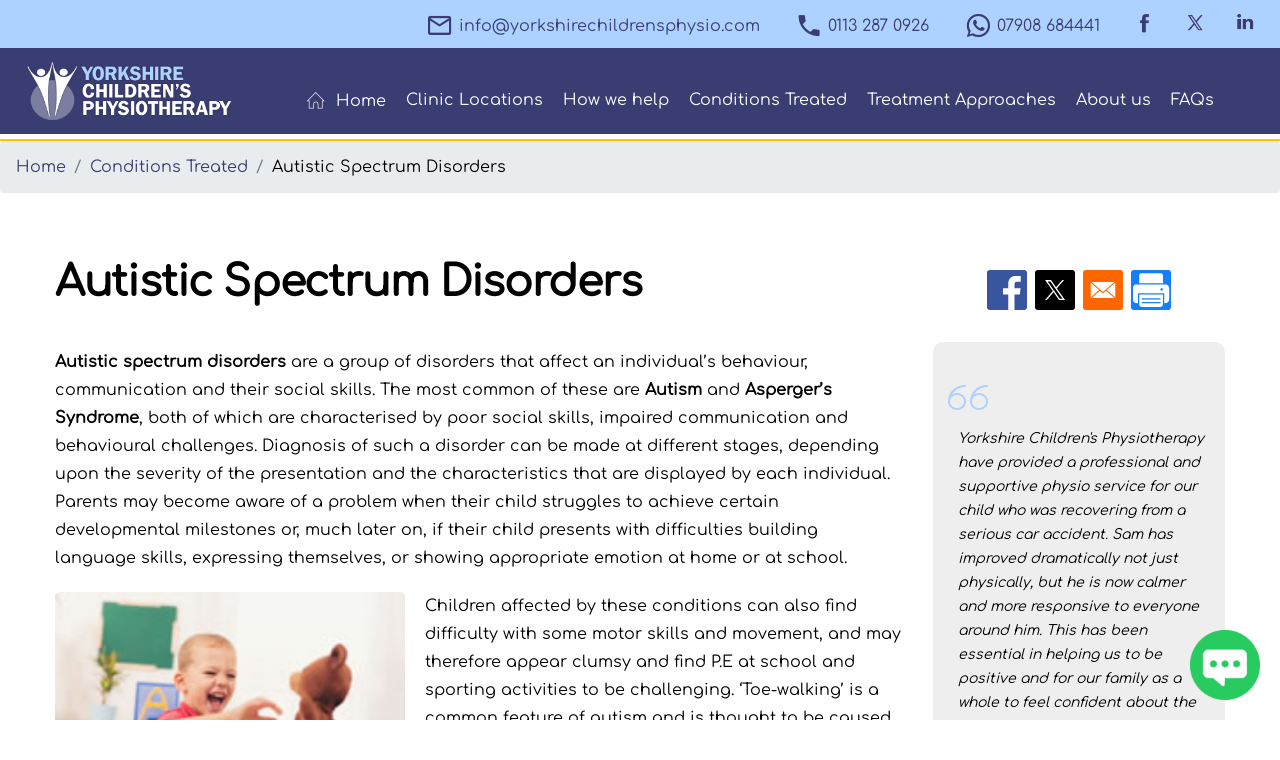

--- FILE ---
content_type: text/html; charset=UTF-8
request_url: https://www.yorkshirechildrensphysio.com/conditions-treated/autistic-spectrum-disorders
body_size: 9539
content:

<!DOCTYPE html>
<html class="wide wow-animation desktop landscape rd-navbar-static-linked" >
  <head>
    <meta charset="utf-8" />
<meta name="description" content="We can provide specialist physiotherapy assessment and treatment of children and young adults affected by an autistic spectrum disorder. Following a thorough assessment of your child’s difficulties and specific needs, our findings will be discussed with you and we will work together with you to formulate an appropriate physiotherapy management programme." />
<meta name="keywords" content="Physiotherapy, Physio, Leeds, Children&#039;s Physiotherapy, Yorkshire, Paediatric" />
<meta name="robots" content="index" />
<link rel="canonical" href="https://www.yorkshirechildrensphysio.com/conditions-treated/autistic-spectrum-disorders" />
<meta name="Generator" content="Drupal 10 (https://www.drupal.org)" />
<meta name="MobileOptimized" content="width" />
<meta name="HandheldFriendly" content="true" />
<meta name="viewport" content="width=device-width, initial-scale=1.0" />
<meta property="Generator" content="Spam Master 2.49 - Real-time Protection With Firewall Security at spammaster.org." />
<link rel="icon" href="/themes/custom/dblucky/favicon.ico" type="image/vnd.microsoft.icon" />

    <title>Autistic Spectrum Disorders Treatments in Leeds</title>
    <link rel="stylesheet" media="all" href="/core/themes/stable9/css/system/components/align.module.css?swilpy" />
<link rel="stylesheet" media="all" href="/core/themes/stable9/css/system/components/fieldgroup.module.css?swilpy" />
<link rel="stylesheet" media="all" href="/core/themes/stable9/css/system/components/container-inline.module.css?swilpy" />
<link rel="stylesheet" media="all" href="/core/themes/stable9/css/system/components/clearfix.module.css?swilpy" />
<link rel="stylesheet" media="all" href="/core/themes/stable9/css/system/components/details.module.css?swilpy" />
<link rel="stylesheet" media="all" href="/core/themes/stable9/css/system/components/hidden.module.css?swilpy" />
<link rel="stylesheet" media="all" href="/core/themes/stable9/css/system/components/item-list.module.css?swilpy" />
<link rel="stylesheet" media="all" href="/core/themes/stable9/css/system/components/js.module.css?swilpy" />
<link rel="stylesheet" media="all" href="/core/themes/stable9/css/system/components/nowrap.module.css?swilpy" />
<link rel="stylesheet" media="all" href="/core/themes/stable9/css/system/components/position-container.module.css?swilpy" />
<link rel="stylesheet" media="all" href="/core/themes/stable9/css/system/components/reset-appearance.module.css?swilpy" />
<link rel="stylesheet" media="all" href="/core/themes/stable9/css/system/components/resize.module.css?swilpy" />
<link rel="stylesheet" media="all" href="/core/themes/stable9/css/system/components/system-status-counter.css?swilpy" />
<link rel="stylesheet" media="all" href="/core/themes/stable9/css/system/components/system-status-report-counters.css?swilpy" />
<link rel="stylesheet" media="all" href="/core/themes/stable9/css/system/components/system-status-report-general-info.css?swilpy" />
<link rel="stylesheet" media="all" href="/core/themes/stable9/css/system/components/tablesort.module.css?swilpy" />
<link rel="stylesheet" media="all" href="/core/themes/stable9/css/views/views.module.css?swilpy" />
<link rel="stylesheet" media="all" href="/core/themes/stable9/layouts/layout_discovery/onecol/onecol.css?swilpy" />
<link rel="stylesheet" media="all" href="/modules/better_social_sharing_buttons/css/better_social_sharing_buttons.css?swilpy" />
<link rel="stylesheet" media="all" href="/core/themes/stable9/css/core/assets/vendor/normalize-css/normalize.css?swilpy" />
<link rel="stylesheet" media="all" href="/themes/bootstrap4/css/components/action-links.css?swilpy" />
<link rel="stylesheet" media="all" href="/themes/bootstrap4/css/components/breadcrumb.css?swilpy" />
<link rel="stylesheet" media="all" href="/themes/bootstrap4/css/components/container-inline.css?swilpy" />
<link rel="stylesheet" media="all" href="/themes/bootstrap4/css/components/details.css?swilpy" />
<link rel="stylesheet" media="all" href="/themes/bootstrap4/css/components/exposed-filters.css?swilpy" />
<link rel="stylesheet" media="all" href="/themes/bootstrap4/css/components/field.css?swilpy" />
<link rel="stylesheet" media="all" href="/themes/bootstrap4/css/components/form.css?swilpy" />
<link rel="stylesheet" media="all" href="/themes/bootstrap4/css/components/icons.css?swilpy" />
<link rel="stylesheet" media="all" href="/themes/bootstrap4/css/components/inline-form.css?swilpy" />
<link rel="stylesheet" media="all" href="/themes/bootstrap4/css/components/item-list.css?swilpy" />
<link rel="stylesheet" media="all" href="/themes/bootstrap4/css/components/links.css?swilpy" />
<link rel="stylesheet" media="all" href="/themes/bootstrap4/css/components/menu.css?swilpy" />
<link rel="stylesheet" media="all" href="/themes/bootstrap4/css/components/more-link.css?swilpy" />
<link rel="stylesheet" media="all" href="/themes/bootstrap4/css/components/pager.css?swilpy" />
<link rel="stylesheet" media="all" href="/themes/bootstrap4/css/components/tabledrag.css?swilpy" />
<link rel="stylesheet" media="all" href="/themes/bootstrap4/css/components/tableselect.css?swilpy" />
<link rel="stylesheet" media="all" href="/themes/bootstrap4/css/components/tablesort.css?swilpy" />
<link rel="stylesheet" media="all" href="/themes/bootstrap4/css/components/textarea.css?swilpy" />
<link rel="stylesheet" media="all" href="/themes/bootstrap4/css/components/ui-dialog.css?swilpy" />
<link rel="stylesheet" media="all" href="/themes/bootstrap4/css/components/messages.css?swilpy" />
<link rel="stylesheet" media="all" href="/themes/bootstrap4/css/components/node.css?swilpy" />
<link rel="stylesheet" media="all" href="/themes/bootstrap4/css/style.css?swilpy" />
<link rel="stylesheet" media="all" href="/themes/custom/dblucky/css/bootstrap.css?swilpy" />
<link rel="stylesheet" media="all" href="/themes/custom/dblucky/css/fonts.css?swilpy" />
<link rel="stylesheet" media="all" href="/themes/custom/dblucky/css/db-style.css?swilpy" />

    
  </head>
  <body class="path-node page-node-type-page    bg- d-flex flex-column h-100">
	<div class="preloader">
		<div class="preloader-inner">
			<div class="preloader-top">
				<div class="preloader-top-sun"></div>
			</div>
		</div>
    </div>
	<div class="page">
				<a href="#main-content" class="visually-hidden focusable skip-link">
		  Skip to main content
		</a>
		
		  <div class="dialog-off-canvas-main-canvas d-flex flex-column h-100" data-off-canvas-main-canvas>
    

<header>
	<div class="contact-head">
		<div class="top-contact no-mob">
			<a class="" href="mailto:info@yorkshirechildrensphysio.com?subject=Yorkshire%20Childrens%20Physio%20Website%20Enquiry"><span class="icon mdi mdi-email-outline"></span>info@yorkshirechildrensphysio.com</a>
		</div>
		<div class="top-contact">
			<a class="" href="tel:+441132870926"><span class="icon mdi mdi-phone"></span>0113 287 0926</a>
		</div>
		<div class="top-contact no-mob">
			<a class="" href="tel:+447908684441"><span class="icon mdi mdi-whatsapp"></span>07908 684441</a>
		</div>
		<div class="social-head">
			<div class="social-contact facebook-top">
				<a href="https://www.facebook.com/pages/Yorkshire-Childrens-Physiotherapy/119522791527920"><img src="/themes/custom/dblucky/images/facebook-lt.png" alt="Facebook" title="Facebook"></a>
			</div>
			<div class="social-contact x-top">
				<a href="https://twitter.com/childrensphysio"><img src="/themes/custom/dblucky/images/x-lt.png" alt="X" title="X"></a>
			</div>
			<div class="social-contact linkedin-top">
				<a href="https://www.linkedin.com/company/peak-physiotherapy"><img src="/themes/custom/dblucky/images/linkedin-lt.png" alt="LinkedIn" title="LinkedIn"></a>
			</div>
		</div>
	</div>
    

    
  <nav class="navbar navbar-expand-lg navbar- text-dark bg-">
    <div class=" row mx-auto header-men">

      <div class="col-2 col-md-auto p-0 text-left">
        <button class="navbar-toggler collapsed" type="button" data-toggle="collapse"
                data-target="#navbarSupportedContent" aria-controls="navbarSupportedContent"
                aria-expanded="false" aria-label="Toggle navigation">
          <span class="navbar-toggler-icon toggle-button"></span>
        </button>
      </div>
      <div class="col-auto p-0">
		  <div class="region region-nav-branding">
    <div id="block-dblucky-branding" class="block block-system block-system-branding-block">
  
    
  <div class="navbar-brand d-flex align-items-center">

    <a href="/" title="Home" rel="home" class="site-logo d-block">
    <img src="/sites/default/files/logo1.png" alt="Home" />
  </a>
  
  <div>
    
      </div>
</div>
</div>

  </div>
  
      </div>

      <div class="collapse navbar-collapse col-12 col-md-auto p-0 justify-content-end toggleable-div" id="navbarSupportedContent">
          <div class="region region-nav-main">
    <nav role="navigation" aria-labelledby="block-dblucky-main-navigation-menu" id="block-dblucky-main-navigation" class="block block-menu navigation menu--main">
            
  <h5 class="visually-hidden" id="block-dblucky-main-navigation-menu">Main navigation</h5>
  

        
              <ul class="navbar-nav mr-auto">
		<li class="nav-item rd-nav-item">
		  <a href="/" class="nav-link rd-nav-link">
			<img src="/themes/custom/dblucky/images/home-icon.png" alt="home icon" title="home icon">
			Home
		  </a>
		</li>
                      <li class="nav-item rd-nav-item dropdown">
                <a href="/clinic-locations" class="nav-link  rd-nav-link" data-drupal-link-system-path="node/18">Clinic Locations</a>
                    <ul class="dropdown-menu" role="menu">
                      <li class="nav-item rd-nav-item">
                <a href="/clinic-locations/bradford" class="dropdown-item  rd-nav-link">Bradford</a>
      </li>

                  <li class="nav-item rd-nav-item">
                <a href="/clinic-locations/garforth" class="dropdown-item  rd-nav-link">Garforth</a>
      </li>

                  <li class="nav-item rd-nav-item">
                <a href="/clinic-locations/otley" class="dropdown-item  rd-nav-link">Otley</a>
      </li>

                  <li class="nav-item rd-nav-item">
                <a href="/clinic-locations/mobile" class="dropdown-item  rd-nav-link">Mobile</a>
      </li>

        </ul>
  
      </li>

                  <li class="nav-item rd-nav-item">
                <a href="/how-we-can-help" class="nav-link  rd-nav-link  rd-nav-link">How we help</a>
      </li>

                  <li class="nav-item rd-nav-item dropdown">
                <a href="/conditions-treated" class="nav-link  rd-nav-link active" data-drupal-link-system-path="node/10">Conditions Treated</a>
                    <ul class="dropdown-menu" role="menu">
                      <li class="nav-item rd-nav-item">
                <a href="/conditions-treated/musculoskeletal-problems" class="dropdown-item  rd-nav-link">Musculoskeletal Problems</a>
      </li>

                  <li class="nav-item rd-nav-item">
                <a href="/conditions-treated/developmental-delay" class="dropdown-item  rd-nav-link">Developmental Delay</a>
      </li>

                  <li class="nav-item rd-nav-item">
                <a href="/conditions-treated/traumatic-brain-injuries" class="dropdown-item  rd-nav-link">Traumatic Brain Injuries</a>
      </li>

                  <li class="nav-item rd-nav-item">
                <a href="/conditions-treated/congenital-and-acquired-neuromuscular-and-genetic-disorders" class="dropdown-item  rd-nav-link">Congenital and Acquired Neuromuscular and Genetic Disorders</a>
      </li>

                  <li class="nav-item rd-nav-item">
                <a href="/conditions-treated/downs-syndrome" class="dropdown-item  rd-nav-link">Down&#039;s Syndrome</a>
      </li>

                  <li class="nav-item rd-nav-item">
                <a href="/conditions-treated/dyspraxia-developmental-co-ordination-disorder" class="dropdown-item  rd-nav-link">Dyspraxia / Developmental Coordination Disorder</a>
      </li>

                  <li class="nav-item rd-nav-item">
                <a href="/conditions-treated/foot-and-ankle-problems" class="dropdown-item  rd-nav-link">Foot and Ankle Problems</a>
      </li>

                  <li class="nav-item rd-nav-item">
                <a href="/conditions-treated/autistic-spectrum-disorders" class="dropdown-item active rd-nav-link">Autistic Spectrum Disorders</a>
      </li>

                  <li class="nav-item rd-nav-item">
                <a href="/conditions-treated/sensory-processing-disorder" class="dropdown-item  rd-nav-link">Sensory Processing Disorder</a>
      </li>

                  <li class="nav-item rd-nav-item">
                <a href="/conditions-treated/dance-injuries" class="dropdown-item  rd-nav-link">Dance Injuries and Screening</a>
      </li>

        </ul>
  
      </li>

                  <li class="nav-item rd-nav-item dropdown">
                <a href="/treatment-approaches" class="nav-link  rd-nav-link" data-drupal-link-system-path="node/34">Treatment Approaches</a>
                    <ul class="dropdown-menu" role="menu">
                      <li class="nav-item rd-nav-item">
                <a href="/treatment-approaches/hands-on-therapy" class="dropdown-item  rd-nav-link">Hands-on Therapy</a>
      </li>

                  <li class="nav-item rd-nav-item">
                <a href="/treatment-approaches/exercise-rehabilitation" class="dropdown-item  rd-nav-link">Exercise Rehabilitation</a>
      </li>

                  <li class="nav-item rd-nav-item">
                <a href="/treatment-approaches/hydrotherapy" class="dropdown-item  rd-nav-link">Hydrotherapy</a>
      </li>

                  <li class="nav-item rd-nav-item">
                <a href="/treatment-approaches/biomechanics-posture-and-gait-re-education" class="dropdown-item  rd-nav-link">Biomechanics, Posture and Gait Re-education</a>
      </li>

                  <li class="nav-item rd-nav-item">
                <a href="/treatment-approaches/progress-and-outcome-measures" class="dropdown-item  rd-nav-link">Progress and Outcome Measures</a>
      </li>

                  <li class="nav-item rd-nav-item">
                <a href="/treatment-approaches/sensory-integration-therapy" class="dropdown-item  rd-nav-link">Sensory Integration Therapy</a>
      </li>

        </ul>
  
      </li>

                  <li class="nav-item rd-nav-item dropdown">
                <a href="/about-us" class="nav-link  rd-nav-link" data-drupal-link-system-path="node/17">About us</a>
                    <ul class="dropdown-menu" role="menu">
                      <li class="nav-item rd-nav-item">
                <a href="/our-physiotherapists" class="dropdown-item  rd-nav-link">Our Team</a>
      </li>

                  <li class="nav-item rd-nav-item">
                <a href="/testimonials" class="dropdown-item  rd-nav-link">Testimonials</a>
      </li>

                  <li class="nav-item rd-nav-item">
                <a href="/join-our-team" class="dropdown-item  rd-nav-link">Join Our Team</a>
      </li>

                  <li class="nav-item rd-nav-item">
                <a href="/our-clients" class="dropdown-item  rd-nav-link">Our Clients</a>
      </li>

        </ul>
  
      </li>

                  <li class="nav-item rd-nav-item">
                <a href="/faqs" class="nav-link  rd-nav-link  rd-nav-link">FAQs</a>
      </li>

        </ul>
  





  </nav>

  </div>
      
              
      </div>
    </div>
  </nav>
  	<div class="rd-navbar-collapse-outer context-light">
		<button class="rd-navbar-collapse-toggle" data-multitoggle="#rd-navbar-collapse, #toggle-inner"><img src="/themes/custom/dblucky/images/chat-icon.png"></button>
		<div class="rd-navbar-collapse" id="rd-navbar-collapse">
			<button class="rd-navbar-collapse-close" data-multitoggle="#rd-navbar-collapse"><span class="rd-navbar-collapse-toggle-element active"><span></span></span></button>
			<h4 class="font-weight-sbold">Contact Us</h4>
			<div class="divider divider-small"></div>
			 
			<h5 class="ls-1"><a class="" href="mailto:info@yorkshirechildrensphysiotherapy.co.uk?subject=Yorkshire%20Childrens%20Physio%20Website%20Enquiry"><span class="icon mdi mdi-email-outline"></span>info@yorkshirechildrensphysio.com</a></h5>
			<h5 class="ls-1"><a class="" href="tel:+441132870926"><span class="icon mdi mdi-phone"></span>0113 287 0926</a></h5>

		</div>
	</div>
</header>

<main role="main">
  <a id="main-content" tabindex="-1"></a>
    
    
  

  <div class="">
            <div class="region region-breadcrumb">
    <div id="block-dblucky-breadcrumbs" class="block block-system block-system-breadcrumb-block">
  
    
        <nav role="navigation" aria-labelledby="system-breadcrumb">
    <h2 id="system-breadcrumb" class="visually-hidden">Breadcrumb</h2>
    <ol class="breadcrumb">
          <li class="breadcrumb-item">
                  <a href="/">Home</a>
              </li>
          <li class="breadcrumb-item">
                  <a href="/conditions-treated">Conditions Treated</a>
              </li>
          <li class="breadcrumb-item">
                  Autistic Spectrum Disorders
              </li>
        </ol>
  </nav>

  </div>

  </div>

        <div class="row no-gutters container content-page">
              <div class="order-2 order-lg-1 col-12 col-lg-3">
            <div class="region region-sidebar-first">
    <div id="block-dblucky-bettersocialsharingbuttons" class="block block-better-social-sharing-buttons block-social-sharing-buttons-block">
  
    
      

<div style="display: none"><link rel="preload" href="/modules/better_social_sharing_buttons/assets/dist/sprites/social-icons--square.svg" as="image" type="image/svg+xml" crossorigin="anonymous" /></div>

<div class="social-sharing-buttons">
                <a href="https://www.facebook.com/sharer/sharer.php?u=https://www.yorkshirechildrensphysio.com/conditions-treated/autistic-spectrum-disorders&amp;title=Autistic%20Spectrum%20Disorders" target="_blank" title="Share to Facebook" aria-label="Share to Facebook" class="social-sharing-buttons__button share-facebook" rel="noopener">
            <svg width="40px" height="40px" style="border-radius:3px;">
                <use href="/modules/better_social_sharing_buttons/assets/dist/sprites/social-icons--square.svg#facebook" />
            </svg>
        </a>
    
                <a href="https://twitter.com/intent/tweet?text=Autistic%20Spectrum%20Disorders+https://www.yorkshirechildrensphysio.com/conditions-treated/autistic-spectrum-disorders" target="_blank" title="Share to X" aria-label="Share to X" class="social-sharing-buttons__button share-x" rel="noopener">
            <svg width="40px" height="40px" style="border-radius:3px;">
                <use href="/modules/better_social_sharing_buttons/assets/dist/sprites/social-icons--square.svg#x" />
            </svg>
        </a>
    
        
        
        
        
        
        
        
        
                <a href="mailto:?subject=Autistic%20Spectrum%20Disorders&amp;body=https://www.yorkshirechildrensphysio.com/conditions-treated/autistic-spectrum-disorders" title="Share to Email" aria-label="Share to Email" class="social-sharing-buttons__button share-email" target="_blank" rel="noopener">
            <svg width="40px" height="40px" style="border-radius:3px;">
                <use href="/modules/better_social_sharing_buttons/assets/dist/sprites/social-icons--square.svg#email" />
            </svg>
        </a>
    
        
                      <a href="javascript:window.print()" rel="" class="bssb-printlink" class="share-print">
      <svg width="40px" height="40px" style="border-radius:3px;">
        <use href="/modules/better_social_sharing_buttons/assets/dist/sprites/social-icons--square.svg#print" />
      </svg>
    </a>
  </div>

  </div>
<div class="views-element-container block block-views block-views-blockrs-testimonials-block-1" id="block-dblucky-views-block-rs-testimonials-block-1">
  
    
      <div><div class="view view-rs-testimonials view-id-rs_testimonials view-display-id-block_1 js-view-dom-id-39be346ad3f7715b632a61b62e942da4e2f072117017997e872277ce27425d6d">
  
    
      
      <div class="view-content">
          <div class="rhs-testimonials views-row"><div class="views-field views-field-body"><div class="field-content"><blockquote class="quote-light rhs-testimonial">
<div class="linearicons-quote-open quote-light-mark"></div>
<em><p>Yorkshire Children's Physiotherapy have provided a professional and supportive physio service for our child who was recovering from a serious car accident. Sam has improved dramatically not just physically, but he is now calmer and more responsive to everyone around him. This has been essential in helping us to be positive and for our family as a whole to feel confident about the future.</p></em>
<div class="linearicons-quote-open quote-light-mark quote-close"></div>
</blockquote></div></div><div class="views-field views-field-field-title"><div class="field-content"><cite class="quote-light-cite">Anonymous</cite></div></div></div>

    </div>
  
            <div class="view-footer">
      <div class="rs-testimonial-foot"><a href="/testimonials">Read More Testimonials</a></div>
    </div>
    </div>
</div>

  </div>
<div id="block-dblucky-offeradvert1" class="block block-block-content block-block-content45942a08-32b2-46ec-b4f5-4653e9774a73">
  
    
      
            <div class="clearfix text-formatted field field--name-body field--type-text-with-summary field--label-hidden field__item"><p><strong>PARTNER OFFERS</strong></p><a href="https://www.awin1.com/cread.php?awinmid=27121&amp;awinaffid=1491198&amp;ued=https%3A%2F%2Fwww.yorktest.com%2Fproducts%2Ffoodscan-junior-test%2F"><img src="/sites/default/files/inline-images/yorktest1.jpg" data-entity-uuid="a02f890d-6e4f-4886-a957-3d68a12ba8fb" data-entity-type="file" alt="Image removed." width="16" height="16" title="This image has been removed. For security reasons, only images from the local domain are allowed." class="filter-image-invalid" loading="lazy"></a></div>
      
  </div>

  </div>

        </div>
            <div class="order-1 order-lg-2 col-12 col-lg-9">
          <div class="region region-content">
    <div data-drupal-messages-fallback class="hidden"></div>
<div id="block-dblucky-content" class="block block-system block-system-main-block">
  
    
      
<article data-history-node-id="31" class="node node--type-page node--promoted node--view-mode-full">
<div class="container cont-page">
<h1><span class="field field--name-title field--type-string field--label-hidden">Autistic Spectrum Disorders</span>
</h1>
</div>
  
    
  
<div>
  <div class="node__content cont-page">
      <div class="container section section-lg layout layout--onecol">
    <div  class="layout__region layout__region--content">
      <div class="block block-layout-builder block-field-blocknodepagebody">
  
    
      
            <div class="clearfix text-formatted field field--name-body field--type-text-with-summary field--label-hidden field__item"><p><strong>Autistic spectrum disorders</strong> are a group of disorders that affect an individual’s behaviour, communication and their social skills. The most common of these are <strong>Autism</strong> and <strong>Asperger’s Syndrome</strong>, both of which are characterised by poor social skills, impaired communication and behavioural challenges. Diagnosis of such a disorder can be made at different stages, depending upon the severity of the presentation and the characteristics that are displayed by each individual. Parents may become aware of a problem when their child struggles to achieve certain developmental milestones or, much later on, if their child presents with difficulties building language skills, expressing themselves, or showing appropriate emotion at home or at school.</p><p><img data-entity-uuid="0031c2b7-cbcf-42b7-81b9-3425bb6f42f0" data-entity-type="file" src="/sites/default/files/inline-images/autism.jpg" alt="Puppet entertaining a child" class="align-left" width="200" height="135" loading="lazy">Children affected by these conditions can also find difficulty with some motor skills and movement, and may therefore appear clumsy and find P.E at school and sporting activities to be challenging. ‘Toe-walking’ is a common feature of autism and is thought to be caused by alterations in the sensory processing and the vestibular (balance and movement) system.</p><p>Another common characteristic of autistic spectrum disorder is a difficulty in processing sensory information. This can alter the way in which an affected child or adult interacts with their environment and makes sense of the world around them. It can also affect their sensitivity to bright lights and to certain noises, smells, and tastes. Children and adults with these problems may dislike certain textures, having their hair or nails cut, and sudden movements of others around them. They may also have a lack of awareness of pain, hunger, temperature changes and other people around them.</p><p>Having difficulty with using appropriate language and being able to express themselves to others can be highly frustrating for children affected by these disorders, and it can impact upon their behaviour, their compliance with instructions, and structured learning at school. This does not mean that they have lower intelligence, only that the way in which they learn and process information is different to others. Individuals with <strong>Asperger’s syndrome</strong> commonly have normal to high levels of intelligence, and often have fewer obvious difficulties at school and at home. This can sometimes lead to a delayed diagnosis of their condition compared to children with more profound autistic presentations.</p><p>Some individuals affected by autistic spectrum disorders may have other associated problems such as hearing and visual impairment, learning difficulties, <strong>Attention Deficit Hyperactivity Disorder (ADHD)</strong> and seizures. Understandably, children with these difficulties may find that going to school, socialising and making friends, and communicating at home can be incredibly challenging. This may result in reduced confidence and self-esteem and ultimately, a less-than-happy school experience.</p><p>Physiotherapy intervention is widely used in the management of children with autistic spectrum disorders. Therapy for very young children and toddlers aims at teaching specific basic movement skills, such as sitting, rolling, standing from sitting, and balance activities, incorporating play and sensory integration into the treatment sessions. Parents are shown how to reproduce these activities at home in order to provide regular stimulus and therapy for their child from an early stage in their development.</p><p>As a child grows, the training of specific motor skills and movement patterns is progressed in line with their age and their developmental needs, and is centred on their individual difficulties. Therapy sessions may incorporate activities such as skipping and running, throwing, catching and kicking a ball, and progress to more advanced balance and co-ordination rehabilitation exercises. Hydrotherapy (therapeutic exercise in water) can provide a fun environment for children who need physiotherapy intervention, fundamentally strengthening their core muscles as the child works hard whilst splashing about and kicking their legs in the pool. Water also offers a sensory stimulus which can be incorporated as part of their sensory integration programme.</p><p>Physiotherapy sessions can take place within the child’s home, but input may also be necessary from within their school environment in order to facilitate learning, communication, social interaction and involvement in sports and arts / crafts etc. Our Specialist Paediatric Team can work alongside school teachers to assist them in how to manage a child with an autistic spectrum disorder, and provide specific training if necessary to help with their development at school.</p><p><strong>Yorkshire Children’s Physiotherapy</strong> can provide specialist physiotherapy assessment and treatment of children and young adults affected by an autistic spectrum disorder. Following a thorough assessment of your child’s difficulties and specific needs, our findings will be discussed with you and we will work together with you to formulate an appropriate physiotherapy management programme. This may take place within one of our designated clinics or at your home if you prefer. We can also be involved in providing physiotherapy treatment and support/training for the teachers at your child’s school if this is considered appropriate. Hydrotherapy sessions can be provided from three of our clinic sites should this be necessary as part of their physiotherapy treatment.</p><p>Though an autistic spectrum disorder is a life-long condition, physiotherapeutic intervention at the <strong>earliest possible stage</strong> is the most effective way to facilitate normal development and to reduce the difficulties that your child has, thus giving them the best possible potential for their future. Physiotherapists also help to support the families and carers who, in turn, can find dealing with a child with an autistic spectrum disorder incredibly challenging, both physically and emotionally.</p><p>If you would like to find out more about what we can offer at <strong>Yorkshire Children’s Physiotherapy</strong>, please do get in touch. We are happy to chat to you over the phone about our services and your child’s needs and, if necessary, we can then arrange for an initial assessment of your child.</p></div>
      
  </div>

    </div>
  </div>

  </div>
</div>
</article>

  </div>
<div id="block-dblucky-getintouch" class="block block-block-content block-block-content3e2b3ed6-6890-4a04-b8bc-38ddfa6aa4c7">
  
    
      
            <div class="clearfix text-formatted field field--name-body field--type-text-with-summary field--label-hidden field__item"><div class="container"><p class="how-help">PLEASE DO GET IN TOUCH IF YOU FEEL WE CAN HELP YOUR CHILD OR, HELP TO ESTABLISH WHAT THEIR DIFFICULTIES MAY BE. THESE MAY BE SUBTLE OR COMPLEX PROBLEMS, OR YOU MAY SIMPLY WISH TO TALK TO SOMEONE WHO SPECIALISES IN PAEDIATRIC CONDITIONS FOR SOME ADVICE AND REASSURANCE.</p><p>To arrange an appointment or to speak to one of our team, please contact our Clinical Director Sarah Joice on <a href="tel:+447908684441">07908 684441</a>. You can also email us at <a href="mailto:info@yorkshirechildrensphysio.com">info@yorkshirechildrensphysio.com</a></p></div></div>
      
  </div>

  </div>

      </div>
          </div>
  </div>

</main>
<div class="container">
  <div class="row">
    <div class="col-md-6">
        <div class="region region-footer-2col-left">
    <div class="views-element-container block block-views block-views-blockrecognitions-block-1" id="block-dblucky-views-block-recognitions-block-1">
  
    
      <div><div class="view view-recognitions view-id-recognitions view-display-id-block_1 js-view-dom-id-e9d27e6fc48cc00b48f4d226cfb3fd8ff2521f782f560468fe19d1135a5ff978">
  
    
      
      <div class="view-content">
      <div class="container">
  
  <ul class="row row-narrow-40 row-xl-45">

          <li class="col-lg-3 col-md-3 col-6 wow fadeInUp stylevisibility visible animation-name fadeInUp"> <div class="">
              <div class="gallery-thumnail-1"><a href="http://www.csp.org.uk/" target="_blank"><img src="/sites/default/files/2023-10/csp-logo_0.jpg" alt="CSP logo"></a></div>
  </div></li>
          <li class="col-lg-3 col-md-3 col-6 wow fadeInUp stylevisibility visible animation-name fadeInUp"> <div class="">
              <div class="gallery-thumnail-1"><a href="http://www.hcpc-uk.org/" target="_blank"><img src="/sites/default/files/2023-11/hcpc-logo.jpg" alt="HCPC Registered"></a></div>
  </div></li>
          <li class="col-lg-3 col-md-3 col-6 wow fadeInUp stylevisibility visible animation-name fadeInUp"> <div class="">
              <div class="gallery-thumnail-1"><a href="http://apcp.csp.org.uk/" target="_blank"><img src="/sites/default/files/2023-11/apcp-logo.jpg" alt="APCP logo"></a></div>
  </div></li>
          <li class="col-lg-3 col-md-3 col-6 wow fadeInUp stylevisibility visible animation-name fadeInUp"> <div class="">
              <div class="gallery-thumnail-1"><a href="http://www.acpin.net/" target="_blank"><img src="/sites/default/files/2023-11/acpin.jpg" alt="Acpin logo"></a></div>
  </div></li>
    
  </ul>

</div>

    </div>
  
          </div>
</div>

  </div>

  </div>

    </div>
    <div class="col-md-6">
        <div class="region region-footer-2col-right">
    <div class="views-element-container block block-views block-views-blockrecognitions-right-block-1" id="block-dblucky-views-block-recognitions-right-block-1">
  
    
      <div><div class="view view-recognitions-right view-id-recognitions_right view-display-id-block_1 js-view-dom-id-93ce279f3bab22d151ef8778d8ebc8722681bde675835130b4b0dd5153a88571">
  
    
      
      <div class="view-content">
      <div class="container">
  
  <ul class="row row-narrow-40 row-xl-45">

          <li class="col-lg-3 col-md-3 col-6 wow fadeInUp stylevisibility visible animation-name fadeInUp"> <div class="">
              <div class="gallery-thumnail-1"><a href="http://www.aacp.org.uk/" target="_blank"><img src="/sites/default/files/2023-11/aacp-logo.jpg" alt="AACP logo"></a></div>
            </div></li>
          <li class="col-lg-3 col-md-3 col-6 wow fadeInUp stylevisibility visible animation-name fadeInUp"> <div class="">
              <div class="gallery-thumnail-1"><a href="http://www.physiofirst.org.uk/" target="_blank"><img src="/sites/default/files/2023-11/PF-Member-Logo_0.jpg" alt="Physio First logo"></a></div>
            </div></li>
          <li class="col-lg-3 col-md-3 col-6 wow fadeInUp stylevisibility visible animation-name fadeInUp"> <div class="">
              <div class="gallery-thumnail-1"><a href="https://bit.ly/onedancesarah" target="_blank"><img src="/sites/default/files/2023-12/ODUK%5B483%5D.jpg" alt="One Dance UK"></a></div>
            </div></li>
          <li class="col-lg-3 col-md-3 col-6 wow fadeInUp stylevisibility visible animation-name fadeInUp"> <div class="">
              <div class="gallery-thumnail-1"><a href="https://www.physiosinsport.org/" target="_blank"><img src="/sites/default/files/2023-12/fis-logo%5B484%5D.jpg" alt="Physios In Sport"></a></div>
            </div></li>
    
  </ul>

</div>

    </div>
  
          </div>
</div>

  </div>

  </div>

    </div>
  </div>
</div>
<footer class="mt-auto   footer- text-dark bg-">
  <div class="">
      <div class="region region-footer">
    <div id="block-dblucky-footer-2" class="block block-block-content block-block-content2c775305-b4ae-4ca0-9fbc-a636b5c69572">
  
    
      
            <div class="clearfix text-formatted field field--name-body field--type-text-with-summary field--label-hidden field__item"><footer class="section footer-classic"><div class="footer-classic-main bg-image context-dark" style="background-image:url(/images/bg-img-3.jpg);"><div class="container"><div class="row"><h3>Our Clinic Locations</h3></div><div class="container"><div class="row"><div class="col-md-3 col-sm-6"><div class="card"><div class="card-body"><div class="footer-classic-title">Bradford</div><a href="/clinic-locations/bradford"><img src="/sites/default/files/inline-images/bradford.jpg" data-entity-uuid="52dea87d-02a1-4f5f-b3a7-3d537d298f0b" data-entity-type="file" alt="Bradford" width="387" height="194" loading="lazy"></a></div></div></div><div class="col-md-3 col-sm-6"><div class="card"><div class="card-body"><div class="footer-classic-title">Garforth</div><a href="/clinic-locations/garforth"><img src="/sites/default/files/inline-images/garforth%281%29.jpg" data-entity-uuid="41ae55c7-6488-409f-8281-7999b9849c6b" data-entity-type="file" alt="Garforth" width="401" height="201" loading="lazy"></a></div></div></div><div class="col-md-3 col-sm-6"><div class="card"><div class="card-body"><div class="footer-classic-title">Otley</div><a href="/clinic-locations/otley"><img src="/sites/default/files/inline-images/otley-clin.jpg" data-entity-uuid="5c53b42e-12d7-417f-87fb-0e8e2c9df9bd" data-entity-type="file" alt="Otley" width="401" height="201" loading="lazy"></a></div></div></div><div class="col-md-3 col-sm-6"><div class="card"><div class="card-body"><div class="footer-classic-title">Mobile</div><a href="/clinic-locations/mobile"><img src="/sites/default/files/inline-images/mobile.jpg" data-entity-uuid="49198280-984c-4803-8136-bc8fbeb838f8" data-entity-type="file" alt="Yorkshire locations" width="500" height="251" loading="lazy"></a></div></div></div></div></div></div><div class="container"><div class="footer-classic-layout"><div class="footer-classic-layout-item"><div class="footer-classic-title">Quick Links</div><div class="footer-classic-item-block footer-classic-item-block-1"><ul class="list list-sm cols-custom"><li><a href="/conditions-treated">Conditions Treated</a></li><li><a href="/treatment-approaches">Treatment Approaches</a></li><li><a href="/how-we-can-help">How We Help</a></li></ul><div class="group group-sm">&nbsp;</div></div></div><div class="footer-classic-layout-item footer-classic-item-block-2"><div class="footer-classic-title">Get in touch</div><div class="footer-classic-item-block"><ul class="list list-md"><li><a href="/clinic-locations/bradford">Bradford</a> | <a href="/clinic-locations/garforth">Garforth</a> | <a href="/clinic-locations/otley">Otley</a> | <a href="/clinic-locations/mobile">Mobile</a> (<a href="https://www.yorkshirechildrensphysio.com/clinic-locations">view all</a>)</li><li><a href="tel:+441132870926">0113 287 0926</a></li><li><a href="mailto:info@yorkshirechildrensphysio.com">info@yorkshirechildrensphysio.com</a></li></ul></div></div><div class="footer-classic-layout-item"><div class="footer-classic-title">About us</div><div class="footer-classic-item-block"><ul class="list list-sm"><li><a href="/our-physiotherapists">Our Team</a></li><li><a href="/testimonials">Testimonials</a></li><li><a href="/faqs">FAQs</a></li></ul></div></div><div class="footer-classic-layout-item">&nbsp;</div></div></div><div class="container sites-logos"><div class="container"><div class="row"><div class="col-md-3 col-sm-6"><div class="card"><div class="card-body"><a href="http://www.peakphysiotherapy.com/"><img src="/sites/default/files/inline-images/peak-badge-trans_0.png" data-entity-uuid="51f8b7fc-70cc-400c-a7a8-d93d08d78ad8" data-entity-type="file" alt="PEAK Physiotherapy" width="401" height="201" loading="lazy"></a></div></div></div><div class="col-md-3 col-sm-6"><div class="card"><div class="card-body"><a href="http://www.yorkshireneurophysio.co.uk/"><img src="/sites/default/files/inline-images/ynp-badge-trans_0.png" data-entity-uuid="36caa60b-9ffc-4a68-a088-3a1cc5091bba" data-entity-type="file" alt="Yorkshire Neuro Physiotherapy" width="401" height="201" loading="lazy"></a></div></div></div><div class="col-md-3 col-sm-6"><div class="card"><div class="card-body"><a href="http://physioconnect.co.uk"><img src="/sites/default/files/inline-images/physio-connect-trans.png" data-entity-uuid="cedc6e5f-2f58-471f-9132-05e95cee5b2a" data-entity-type="file" alt="www.physioconnect.co.uk" width="401" height="201" loading="lazy"></a></div></div></div><div class="col-md-3 col-sm-6"><div class="card"><div class="card-body"><a href="https://www.stevensfoundation.co.uk"><img src="/sites/default/files/inline-images/sf-badge-trans_0.png" data-entity-uuid="0113b1e9-fe30-4089-9e84-e3b23536b155" data-entity-type="file" alt="The Stevens Foundation" width="401" height="201" loading="lazy"></a></div></div></div></div></div></div></div></footer></div>
      
  </div>
<div id="block-dblucky-footercopyright" class="block block-block-content block-block-content1872c41a-ee8a-4f47-90d1-1b79753df7af">
  
    
      
            <div class="clearfix text-formatted field field--name-body field--type-text-with-summary field--label-hidden field__item"><div class="footer-info"><div class="container"><div class="row"><div class="col-xs-12 col-sm-6"><p class="peak-info">© <span id="currentYear">test</span> Peak Physiotherapy - Company Number: 06795575</p></div><div class="col-xs-12 col-sm-6"><ul><li class="footer-menu-link"><a href="/terms-and-conditions/" target="_self" title="Terms &amp; Conditions"><span>Terms &amp; Conditions</span></a></li><li class="footer-menu-link"><a href="/privacy-policy/" target="_self" title="Privacy Policy"><span>Privacy</span></a></li><li class="footer-menu-link"><a href="/cookie-policy/" target="_self" title="Cookie Policy"><span>Cookies</span></a></li><li class="footer-menu-link"><a href="/sitemap/" target="_self" title="Sitemap"><span>Sitemap</span></a></li></ul></div></div></div></div></div>
      
  </div>

  </div>

  </div>
</footer>
<script src="/themes/custom/dblucky/js/core.min.js"></script>

  </div>

		
		<script src="/core/assets/vendor/jquery/jquery.min.js?v=3.7.1"></script>
<script src="/themes/bootstrap4/dist/bootstrap/4.6.2/dist/js/bootstrap.bundle.js?v=4.6.2"></script>
<script src="/themes/custom/dblucky/js/custom.js?swilpy"></script>

	</div>
  </body>
</html>


--- FILE ---
content_type: text/css
request_url: https://www.yorkshirechildrensphysio.com/themes/custom/dblucky/css/db-style.css?swilpy
body_size: 50329
content:
@charset "UTF-8";
/*!
 * Bootstrap v4.6.2 (https://getbootstrap.com/)
 * Copyright 2011-2022 The Bootstrap Authors
 * Copyright 2011-2022 Twitter, Inc.
 * Licensed under MIT (https://github.com/twbs/bootstrap/blob/main/LICENSE)
 */
 @media (min-width: 992px) {
  .order-lg-2 {
    order: 0!important;
  }
}


/* DB - Lucky Theme imported */
@font-face {
  font-family: 'Comfortaa';
  src: url('/themes/custom/dblucky/fonts/Comfortaa-VariableFont_wght.ttf') format('truetype');
  font-weight: normal;
  font-style: normal;
}
.dabspace {
	padding:20px 20px 40px 20px!important;
}
/* Custom Additions - DB */
header {
	padding-bottom: 5px;
	border-bottom: 2px solid #ffc600;
}
.contact-head {
	display:block;
	text-align:right;
	z-index:1001;
	background: #aed2ff;
}
.top-contact {
  display: inline-block; /* or use display: flex; depending on your layout preference */
  margin-right: 0px; /* Optional: Add some margin between the elements */
  padding: 8px 20px 8px 10px; /* Optional: Add padding for better visual appearance */
  color: #3a3d72 ; /* Optional: Set text color to white or another contrasting color */
  text-decoration: none; /* Optional: Remove underline from links */
}
.mdi {
	padding-right: 5px;
	font-size: 28px;
	vertical-align:bottom;
}
.social-head {
	text-align:left;
	display:inline-block;
	padding-right:10px;
}
.social-contact {
	display: inline-block;
	margin-right: 0px;
	padding: 8px 10px 8px 5px;
	color: #3a3d72;
	text-decoration: none;
}
.social-contact img {
	width:30px;
}
  .social-contact.facebook-top, .social-contact.x-top, .social-contact.linkedin-top {
    position: relative;
    display: inline-block;
  }

  .social-contact.facebook-top a {
    display: block;
    width: 30px; /* Adjust the width as needed */
    height: 30px; /* Adjust the height as needed */
    background: url('/themes/custom/dblucky/images/facebook-lt.png') no-repeat;
    background-size: cover;
    transition: background-image 0.3s ease-in-out;
	margin-bottom:-15px;
  }
  .social-contact.x-top a {
    background: url('/themes/custom/dblucky/images/x-lt.png') no-repeat;
    display: block;
    width: 30px; /* Adjust the width as needed */
    height: 30px; /* Adjust the height as needed */
    background-size: cover;
    transition: background-image 0.3s ease-in-out;
	margin-bottom:-15px;
  }
  
  .social-contact.linkedin-top a {
    background: url('/themes/custom/dblucky/images/linkedin-lt.png') no-repeat;
    display: block;
    width: 30px; /* Adjust the width as needed */
    height: 30px; /* Adjust the height as needed */
    background-size: cover;
    transition: background-image 0.3s ease-in-out;
	margin-bottom:-15px;
  }

  .social-contact.facebook-top a:hover {
    background-image: url('/themes/custom/dblucky/images/facebook.png');
  }
  .social-contact.x-top a:hover {
    background-image: url('/themes/custom/dblucky/images/x.png');
  }
  .social-contact.linkedin-top a:hover {
    background-image: url('/themes/custom/dblucky/images/linkedin.png');
  }

  .social-contact.facebook-top a img, .social-contact.x-top a img, .social-contact.linkedin-top a img {
    display: none;
  }

.top-contact:first-child {
  border-bottom-left-radius: 10px;
}

.top-contact:last-child {
  border-bottom-right-radius: 10px;
}
.top-contact a {
	color:#3a3d72!important;
}
.top-contact a:hover{
	color:#fff!important;
	transition: .3s ease-in-out;
}
/* Navigation*/
.header-men {
	margin-top:0px!important;
	width: 100%!important;
	padding: 0px 40px 0px 10px!important;
}
.navbar-toggler {
	background: #3a3d72 url(https://www.yorkshirechildrensphysio.com/themes/custom/dblucky/images/menu-bg.png)!important;
	color: #fff!important;
	border: 0px!important;
	background-size: 40px!important;
	background-repeat: no-repeat!important;
	margin-top:5px;
}
.toggleable-div {
  display: none;
}
.block-inline-blockbasic p {
	padding:5px 10px;
}
/*Homepage*/
.home-intro h2 {
	padding-top:0px;
}
.img-overlay-cont {
	position: relative;
      overflow: hidden;
}
.image-overlay {
	position: absolute;
	top: 0;
	left: 0;
	width: 100%;
	height: 100%;
	background: linear-gradient(to right, rgba(246, 246, 246, 1) 0%, rgba(246, 246, 246, 0) 100%);
	pointer-events: none; /* Allows clicking through the overlay to the image */
}
	
/*Home slideshow*/
.hide-strap {
	display:none;
}
.carousel-caption {
	bottom: 120px!important;
}
/* FAQ accordion */
#views-bootstrap-faq-block-1 .card {
	margin: 10px;
	padding: 10px;
	background: #3a3d72 !important;
	color: #fff;
}
#views-bootstrap-faq-block-1 .btn {
	white-space:normal!important;
	text-align:left;
}
h5 > .btn-link {
	color:#fff!important
}
/*Contact form*/
#edit-field-name-wrapper, #edit-field-phone-number-wrapper, #edit-field-email-address-wrapper {
	width:33%;
	float:left;
	padding:10px;
	position: relative; /* Ensure positioning context for absolute positioning */
}
.form-control {
	display: block;
	width: 100%;
	min-height: 50px;
	padding: 11px 19px;
	font-size: 16px;
	font-weight: 400;
	line-height: 27px;
	color: #000000;
	border: 0;
	background-color: #fff;
	background-image: none;
	border-radius: 0;
	-webkit-appearance: none;
	transition: .3s ease-in-out;
	border-bottom: 1px solid #c4c4c4;
	margin-bottom:40px;
}
.contact-message-form label {
	display:none;
}
.form-item {
	margin-bottom: 1em;
	padding-left: 30px;
}
#edit-field-name-wrapper::before, #edit-field-phone-number-wrapper::before, #edit-field-email-address-wrapper::before {
  content: ""; /* Unicode character for an example icon, you can replace it with your own icon content */
  width: 24px; /* Adjust the width and height based on your image dimensions */
  height: 24px;
  display: inline-block;
  background-size: cover!important; /* Adjust based on how you want the image to be sized */
  position: absolute;
  top: 0;
  left: 0;
  z-index: 1;
}
#edit-field-name-wrapper::before {
  background: url('../images/user-icon.png') no-repeat;
}
#edit-field-phone-number-wrapper::before {
  background: url('../images/phone-icon.png') no-repeat;
}
#edit-field-email-address-wrapper::before {
  background: url('../images/email-icon.png') no-repeat;
}
.form-submit {
	margin-left: 30px;
}
/*RHS overlay form*/
.rd-navbar-collapse #edit-submit--2 {
	margin-top: -140px;
}
.rd-navbar-collapse h4 {
	 margin-top:-30px;
 }
.quote-light {
	min-height:400px;
	max-height:400px;
	overflow:hidden;
}
.view-testimonials .quote-light {
	min-height:100px!important;
	overflow:hidden;
}
.rhs-testimonial, .home-testimonial {
	position: relative;
	margin-bottom: 30px;
}
.rhs-testimonial .quote-close, .home-testimonial .quote-close {
	margin-right: 20px;
	transform: scale(-1);
	margin-top: -10px;
	position: absolute;
	bottom: -10px;
	right: 0px;
}
.home-testimonial .quote-close {
	bottom:50px!important;
}
.testimonial-row {
	margin-bottom: 40px;
}
.testimonial-row .quote-light-cite {
    margin-top: 10px;
}
	
/*RHS testimonials*/
/*footer*/
.sites-logos {
	margin-top:50px!important;
}
@media (max-width: 992px) {
	header {
		position: fixed;
		z-index: 1000;
		width: 100%;
	}
	.rd-navbar-collapse-toggle {
		bottom:60px!important;
	}
	.navbar-brand img {
	  height: 45px;
	  margin-top: -5px;
	}
	.contact-head {
		position:absolute;
		top:10px;
		right:20px;
		background:inherit;
		font-size: 18px !important;
		border-top:0px;
	}
	.social-head {
		position: fixed;
		left: 0px;
		bottom: 0px;
		z-index: 1000;
		background: #3a3d72;
		width: 100%;
		border-top:1px solid rgba(255,255,255,0.2);
	}
	.social-contact {
		width:32%;
		text-align:center;
		padding:10px;
	}		
	.social-contact.facebook-top a, .social-contact.x-top a, .social-contact.linkedin-top a {
		margin:0 auto;
	}
	.top-contact:first-child {
		display:none;
	}
	.top-contact:last-child {
		background:rgba(255,255,255,0.2)!important;
		border-radius: 5px;
		padding: 5px 10px;
		margin-right: -10px;
	}
	.top-contact a {
		color:#fff!important;
	}
	.top-contact .mdi-phone {
		display:none;
	}
	.section-sm, .section-md, .section-lg, .section-xl, .section-1 {
	  padding: 10px 20px 50px! important;
	}
	.section-lg img {
		width:100%;
		padding-bottom:20px;
	}
	ul.row-xl-50 {
		padding-left:0px;
	}
	h1.page-title {
		padding-top:20px;
	}
	h2 {
	  margin-left: -25px!important;
	}
	.path-frontpage h2.d-inline-block {
		padding-top:40px;
	}
	.path-frontpage ul {
		padding-left:0px!important;
	}
	
	.path-frontpage .quote-light {
		padding: 0px 30px;
	}
	.quote-light {
	  min-height: none!important;
	}
	.view-content .container {
	  padding-top: 0px!important;
	}
	.dbspacer {
		padding-bottom:50px!important;
	}
	.mobile-top {
		padding-top:35px!important;
	}
	.carousel-item img {
		min-height:250px!important;
		max-width: 170%!important;
	}
	.mob-only {
		display: block!important;
	}
	.no-mob {
		display:none;
	}
	#edit-field-name-wrapper, #edit-field-phone-number-wrapper, #edit-field-email-address-wrapper {
		width:100%;
	}
	.footer-info {
		margin-bottom:30px;
	}
	.home-testimonial .quote-close {
		bottom:10px!important;
	}
}
.mob-only {
	display:none;
}
.icon-logo {
	max-width:120px!important;
}
.navbar, .dropdown-menu, .dropdown-item {
	background: #3a3d72!important;
	border: 0px solid #000;
	padding-left: 15px;
}
.mx-auto {
  margin-left: 0px !important;
}
.dropdown-menu {
  margin: 0.0rem 0 0!important;
}
.dropdown:hover .dropdown-menu {
  display: block;
}

.dropdown-menu {
  display: none;
  position: absolute;
  z-index: 1000;
}

.dropdown-menu li {
  /* Add any additional styles you need for your dropdown items */
}
/*menu home icon*/
  .nav-item.rd-nav-item a {
    display: flex;
    align-items: center;
    text-decoration: none;
  }

  .nav-item.rd-nav-item a img {
    width: 20px;
    margin-right: 10px;
    transition: transform 0.3s ease-in-out;
  }

  .nav-item.rd-nav-item a:hover img {
    transform: rotate(360deg); /* Optionally, you can add some animation effect on hover */
    content: url('/themes/custom/dblucky/images/home-icon-lt.png');
  }

/*Home - Testimonials*/
.layout--fourcol-section {
	padding-top:60px;
}
@media screen and (min-width: 40em) {
.layout--fourcol-section >  .layout__region {
    flex: 0 1 45%!important;
    max-width: 600px !important;
    margin-left: auto!important;
  }
}

/*footer maps (cards)*/
.footer-classic-main .col-md-3, .footer-classic-main .col-sm-6 {
	padding-right: 20px!important;
	padding-left: 0px!important;
}
.footer-classic-main .card {
	background-color:inherit;
	border:0px;
}
.footer-classic-main .card-body {
	padding:0px!important;
	margin: 0 auto;
	margin-bottom: 40px;
}
.footer-classic-main h3 {
	padding-bottom:30px;
}

/*Custom Container by Block */
.block-views-blockour-treatments-cards-block-1 {
	width: 100%;
	padding-right: 15px;
	padding-left: 15px;
	margin-right: auto;
	margin-left: auto;
	max-width: 1200px;
}
.view-our-treatments-cards .card {
	margin:0px 45px;
}
.card {
	border-radius: 5px!important;
}
.card-group img {
	width: 365px;
	height: 245px;
	border-radius: 5px 5px 0px 00px;
}
.card-header {
	background: none;
	border-bottom: 0px;
	margin-top: 20px;
}
.card-body {
	padding-top:0px;
	padding-bottom:20px;
}

/*DB Homepage edits*/
.path-frontpage h1.page-title {
	display:none!important;
}
.carousel-item h3 {
	display:none;
}
.carousel-item img {
	min-height:250px!important;
}
.d-none {
	display:block!important; /*ensure carousel content shows on all devices*/
}
.dbspacer {
	padding-bottom:20px!important;
}
/*Contact form*/
.contact-message-feedback-form {
	margin-top:60px!important;
}
/*RHS Contact form*/
#block-dblucky-contactblock #edit-field-name-wrapper, #block-dblucky-contactblock #edit-field-phone-number-wrapper, #block-dblucky-contactblock #edit-field-email-address-wrapper {
	width:100%;
}
#block-dblucky-contactblock .form-control {
	margin-bottom:10px;
}
#block-dblucky-contactblock .form-item {

	margin-top: -24px;
}


footer .footer-classic {
	border-top: 2px solid #ffc600;
  padding-top: 5px !important;
  margin-top: 40px;
}
footer {
  padding: 2rem 0px 0px 0px;
}
.footer-info {
  background: #aed2ff;
  padding:10px 10px 10px;
  font-size:12px;
}
.footer-info ul {
	padding: 0;
    padding-left: 0px;
	margin: 0px 0px 0px 0px;
	padding-left: 40px;
	list-style-type: none;
	text-align: right;
}
.footer-menu-link a {
	font-weight:800;
}
.footer-menu-link:first-child {
  margin-left: 0;
  padding-left: 0;
  border-left: none;
}
.footer-menu-link {
  display: inline-block;
  margin-left: 5px;
  padding-left: 5px;
  line-height: 16px;
  border-left:1px solid #3a3d72;
}


/*Modal*/
.modal-photo {
	border-radius:5px; float:left;
}
.modal-body h2 {
	background-image: none;
	margin-top: -30px;
}

/* Content Page Updates */
.content-page {
	margin:0 auto;
}
.content-page h1 {
	padding-top:20px;
}
.cont-page .section-lg {
	padding-top:10px;
}
.pad-top {
	padding-top:40px;
}
.cont-page img {
	min-width: 350px;
}
.download-pdf img {
	min-width:100px!important;
}

.view-vacancies .views-field-body {
	background: #eee;
	padding: 15px;
	border-radius: 5px;
}

@media (min-width: 992px) {
	.cont-page {
		padding:0px 30px 0px 0px!important;
	}
}

/* Home Conditions treated */
.view-content .container {
	padding-top: 40px;
}

/*sitemap*/
.sitemap-item {
	max-width: 1200px;
	margin: 0 auto;
}

/*Remove Region Padding */
.region-sidebar-first, .region-sidebar-second, .region-footer, .region-content {
  padding: 0 !important;
}
p.how-help {
	background: #aed2ff;
	padding: 15px;
	font-weight: 700;
	border-radius: 10px;
	margin-top: 30px;
}
/*Privacy */
.privacy h2 {
	background-image:none!important;
}
/* Clinic Locations */
.clinic-contact {
	margin-top:20px;
	margin-bottom:30px;
}
.tdlabel {
	padding-right:20px;
}

/*RS contact lines*/
.views-field-field-contact-name {
	line-height:40px; 
}
.views-field-field-contact-name h4 {
	margin-bottom:10px;
}
.views-field-field-contact-name p {
	margin:0px 0px 5px;
}
img.rs-map-icon {
	width:30px;
}

/* Team - Staff Profiles */
.hcpc-area {
	float: right;
	border: 1px solid #eee;
	padding: 10px;
	text-align: center;
}
.hcpc-area img {
	max-width:80px;
}

/* RHS Content */

.view-rs-testimonials {
	padding: 15px;
	border-radius: 10px;
	font-size: 14px;
	background:#eee;
	margin-top:20px;
	margin-bottom: 30px;
}
.view-rs-testimonials blockquote {
	padding-top: 20px;
}
.view-rs-testimonials .quote-light {
	max-height:600px;
}
.view-rs-testimonials p {
	margin-left: -60px;
    margin-top: 50px;
}
.rs-testimonial-foot {
	padding-top: 20px;
	text-align: center;
}
/*RHS Location Contact*/
.bing-map-con, .google-map-con {
	background: #eee;
	border-radius: 10px;
	margin-top: 0px !important;
	width: calc(50% - 5px);
	display: flex;
	align-items: flex-start;
	line-height: 20px;
	padding: 10px;
}
.google-map-con {
	float:left;
	margin-right:10px!important;
}
.bing-map-con img, .google-map-con img {
	width:40px;
}
	
.local-w3w {
	background:#eee; padding:10px;
	margin-top: 0px;
	display: inline-block;
	width:100%;
	border-radius:10px;
}
.local-w3w img {
	width:30px;
}
.local-contact-wrap {
	background: #aed2ff;
	padding: 20px;
	border-radius: 10px;
}
.local-email {
	font-size: 14px;
}


/*
* Trunk version 2.0.1
*/
/*
* Contexts
*/
.context-dark,
.context-dark h1, .context-dark h2, .context-dark h3, .context-dark h4, .context-dark h5, .context-dark h6, .context-dark [class*='heading-'] {
	color: #ffffff;
}

a:focus,
button:focus {
	outline: none !important;
}

button::-moz-focus-inner {
	border: 0;
}

*:focus {
	outline: none;
}

blockquote {
	padding: 0;
	margin: 0;
}

input,
button,
select,
textarea {
	outline: none;
}

label {
	margin-bottom: 0;
}

p {
	margin: 0;
}

ul,
ol {
	list-style: none;
	padding: 20px 0px 0px 30px;
	margin: 0;

}
.cont-page ul, .cont-page ol {
	list-style:disc;
}
.cont-page ul li,
.cont-page ol li {
	display: list-item;
}


ul li,
ol li {
	display: block;
}

dl {
	margin: 0;
}

dt,
dd {
	line-height: inherit;
}

dt {
	font-weight: inherit;
}

dd {
	margin-bottom: 0;
}

cite {
	font-style: normal;
}

form {
	margin-bottom: 0;
}

blockquote {
	padding-left: 0;
	border-left: 0;
}

address {
	margin-top: 0;
	margin-bottom: 0;
}

figure {
	margin-bottom: 0;
}

html p a:hover {
	text-decoration: none;
}

/*
* Typography
*/
body {
	font-family: "Comfortaa", cursive, "Open Sans", -apple-system, BlinkMacSystemFont, "Segoe UI", Roboto, "Helvetica Neue", Arial, sans-serif;
	font-size: 14px;
	font-weight: 400;
	line-height: 1.7;
	color: #000000;
	background-color: #ffffff;
	-webkit-text-size-adjust: none;
	-webkit-font-smoothing: subpixel-antialiased;
}

@media (min-width: 768px) {
	body {
		font-size: 16px;
		line-height: 1.75;
	}
}

h1, h2, h3, h4, h5, h6, [class*='heading-'] {
	font-family: "Comfortaa", cursive, "Open Sans", -apple-system, BlinkMacSystemFont, "Segoe UI", Roboto, "Helvetica Neue", Arial, sans-serif;
	margin-top: 0;
	margin-bottom: 0;
	font-weight: 700;
	color: #000000;
	letter-spacing: -0.02em;
}
h2 {
	background-image: url(/themes/custom/dblucky/images/y-hand.png);
  background-repeat: no-repeat;
  background-position: left;
  line-height: 68px;
  margin-left: -55px;
  padding-left: 55px;
}

.region-sidebar-first h2 {
	background-image:none!important;
	font-size:32px;
}

h1 a, h2 a, h3 a, h4 a, h5 a, h6 a, [class*='heading-'] a {
	color: inherit;
}

h1 a:hover, h2 a:hover, h3 a:hover, h4 a:hover, h5 a:hover, h6 a:hover, [class*='heading-'] a:hover {
	color: #28CB5F;
}

h1,
.heading-1 {
	font-size: 32px;
	line-height: 1.5;
}

@media (min-width: 768px) {
	h1,
	.heading-1 {
		font-size: 40px;
	}
}

@media (min-width: 992px) {
	h1,
	.heading-1 {
		font-size: 56px;
	}
}

@media (min-width: 1200px) {
	h1,
	.heading-1 {
		font-size: 42px;
		line-height: 1.2;
		margin-bottom: 30px;
	}
}

h2,
.heading-2 {
	font-size: 28px;
	line-height: 1.3;
}

@media (min-width: 768px) {
	h2,
	.heading-2 {
		font-size: 36px;
	}
}

@media (min-width: 992px) {
	h2,
	.heading-2 {
		font-size: 40px;
	}
}

@media (min-width: 1200px) {
	h2,
	.heading-2 {
		font-size: 36px;
		line-height: 1.16667;
		padding-bottom: 20px;
		padding-top: 20px;
	}
}

h3,
.heading-3 {
	font-size: 22px;
	line-height: 1.5;
}

@media (min-width: 768px) {
	h3,
	.heading-3 {
		font-size: 26px;
		line-height: 1.33333;
	}
}

@media (min-width: 1200px) {
	h3,
	.heading-3 {
		font-size: 30px;
	}
}

h4,
.heading-4 {
	font-size: 22px;
	line-height: 1.3;
	letter-spacing: .01em;
}

@media (min-width: 768px) {
	h4,
	.heading-4 {
		font-size: 21px;
	}
}

@media (min-width: 1200px) {
	h4,
	.heading-4 {
		font-size: 24px;
		line-height: 1.25;
	}
}

h5,
.heading-5 {
	font-size: 16px;
	line-height: 1.4;
}

@media (min-width: 768px) {
	h5,
	.heading-5 {
		font-size: 14px;
		line-height: 1.44444;
	}
}

h6,
.heading-6 {
	font-size: 15px;
	line-height: 1.375;
}

@media (min-width: 576px) {
	h6,
	.heading-6 {
		font-size: 16px;
	}
}

.heading-7 {
	font-size: 16px;
	line-height: 1.3;
	font-weight: 300;
	text-transform: uppercase;
	letter-spacing: .25em;
}

@media (min-width: 768px) {
	.heading-7 {
		font-size: 18px;
		line-height: 1.33333;
	}
}

small,
.small {
	display: block;
	font-size: 13px;
	line-height: 1.38462;
}

mark,
.mark {
	padding: 3px 5px;
	color: #ffffff;
	background: #28CB5F;
}

.big {
	font-size: 15px;
	line-height: 1.6;
}

@media (min-width: 576px) {
	.big {
		font-size: 16px;
	}
}

@media (min-width: 768px) {
	.big {
		font-size: 18px;
		line-height: 1.77778;
	}
}

.smaller {
	font-size: 15px;
}

.text-xxl {
	font-size: 120px;
	line-height: .9;
	font-weight: 700;
	letter-spacing: -.02em;
}

@media (min-width: 768px) {
	.text-xxl {
		font-size: 150px;
	}
}

@media (min-width: 1200px) {
	.text-xxl {
		font-size: 200px;
	}
}

.lead {
	font-size: 24px;
	line-height: 34px;
	font-weight: 300;
}

code {
	padding: 10px 5px;
	border-radius: 0.2rem;
	font-size: 90%;
	color: #222;
	background: #f6f6f6;
}

p [data-toggle='tooltip'] {
	padding-left: .25em;
	padding-right: .25em;
	color: #28CB5F;
}

p [style*='max-width'] {
	display: inline-block;
}

::selection {
	background: #28CB5F;
	color: #ffffff;
}

::-moz-selection {
	background: #28CB5F;
	color: #ffffff;
}

.text-1 {
	font-size: 40px;
	line-height: 1;
	letter-spacing: -.04em;
}

@media (min-width: 576px) {
	.text-1 {
		font-size: 54px;
	}
}

@media (min-width: 768px) {
	.text-1 {
		font-size: 70px;
	}
}

@media (min-width: 992px) {
	.text-1 {
		font-size: 80px;
	}
}

@media (min-width: 1200px) {
	.text-1 {
		font-size: 90px;
	}
}

* + .text-1 {
	margin-top: 10px;
}

@media (min-width: 768px) {
	* + .text-1 {
		margin-top: 15px;
	}
	.text-1 + h4 {
		margin-top: 10px;
	}
}

@media (min-width: 1200px) {
	* + .text-1 {
		margin-top: 30px;
	}
	.text-1 + h4 {
		margin-top: 26px;
	}
}

.text-2 {
	font-size: 16px;
	font-weight: 700;
	color: #808080;
}

* + .text-2 {
	margin-top: 15px;
}

@media (min-width: 768px) {
	.text-2 {
		font-size: 18px;
	}
}

@media (min-width: 1200px) {
	.text-2 {
		font-size: 21px;
	}
}

@media (min-width: 1600px) {
	.text-2 {
		font-size: 24px;
	}
}

.font-base {
	font-family: "Comfortaa", cursive, "Open Sans", -apple-system, BlinkMacSystemFont, "Segoe UI", Roboto, "Helvetica Neue", Arial, sans-serif;
}

.ls-0 {
	letter-spacing: 0;
}

.ls-1 {
	letter-spacing: -0.02em;
}

.ls-3 {
	letter-spacing: 0.03em;
}

.parallax-heading {
	display: flex;
	flex-direction: column;
	font-weight: 700;
	color: #ffffff;
	line-height: 1.4;
	letter-spacing: -0.01em;
	text-shadow: 0px 0px 15px rgba(0, 0, 0, 0.15);
	align-items: flex-start;
}

.parallax-subtitle {
	max-width: 360px;
	width: 100%;
	text-align: left;
	font-size: 20px;
	letter-spacing: .02em;
	color: #ffffff;
}

/*
* Brand
*/
.brand {
	display: inline-block;
}

.brand .brand-logo-light {
	display: none;
}

.brand .brand-logo-dark {
	display: block;
}

/*
* Links
*/
a {
	transition: all 0.3s ease-in-out;
}

a, a:focus, a:active, a:hover {
	text-decoration: none;
}

a, a:focus, a:active {
	color: #3a3d72;
}
.footer-menu-link a:hover {
	color: #ffffff!important;
}
a:hover {
	color: #aed2ff;
}

a[href*='tel'], a[href*='callto'], a[href*='mailto'] {
	white-space: nowrap;
}

.link-hover {
	color: #aed2ff;
}

.link-press {
	color: #aed2ff;
}

.link-black, .link-black:active, .link-black:focus {
	color: #000000;
}

.link-black:hover {
	color: #3a3d72;
}

.privacy-link {
	display: inline-block;
}

.privacy-link:hover {
	color: #000000;
}

* + .privacy-link {
	margin-top: 40px;
}

.link-1 {
	display: inline-block;
	position: relative;
	text-align: center;
	width: 47px;
	height: 47px;
	font-size: 22px;
	line-height: 45px;
	border: 1px solid #c4c4c4;
	border-radius: 50%;
	color: #000000;
}

.link-1::after {
	content: '';
	pointer-events: none;
	position: absolute;
	top: -2px;
	left: -2px;
	z-index: -1;
	width: 100%;
	height: 100%;
	border-radius: 50%;
	box-sizing: content-box;
	padding: 2px;
	transition: transform 0.2s, opacity 0.3s;
	transform: scale(1.2);
	opacity: 0;
	background: #28CB5F;
}

.link-1.link-1-social[class*='facebook'] {
	color: #135dec;
}

.link-1.link-1-social[class*='facebook']::after {
	background: #135dec;
}

.link-1.link-1-social[class*='google'] {
	color: #f83023;
}

.link-1.link-1-social[class*='google']::after {
	background: #f83023;
}

.link-1.link-1-social[class*='twitter'] {
	color: #35b7e0;
}

.link-1.link-1-social[class*='twitter']::after {
	background: #35b7e0;
}

.link-1.link-1-social[class*='instagram'] {
	color: #ff3951;
}

.link-1.link-1-social[class*='instagram']::after {
	background: #ff3951;
}

.link-1.link-1-social[class*='facebook'] {
	color: #135dec;
}

.link-1.link-1-social[class*='facebook']::after {
	background: #135dec;
}

.link-1.link-1-social[class*='behance'] {
	color: #586CD2;
}

.link-1.link-1-social[class*='behance']::after {
	background: #586CD2;
}

.link-1.link-1-social[class*='youtube'] {
	color: #f83023;
}

.link-1.link-1-social[class*='youtube']::after {
	background: #f83023;
}

.link-1.link-1-social:hover {
	color: #ffffff;
}

.link-1:hover {
	color: #ffffff;
	background-color: transparent;
}

.link-1:hover::after {
	transform: scale(1);
	opacity: 1;
}

.context-dark .link-1 {
	color: #ffffff;
	border-color: #ffffff;
}

.context-dark .link-1::after {
	background: #ffffff;
}

.context-dark .link-1:hover {
	color: #28CB5F;
}

.link-image {
	position: relative;
	display: flex;
	align-items: center;
	justify-content: center;
	width: 100%;
	transition: .22s;
	text-align: center;
	max-width: 320px;
	margin-left: auto;
	margin-right: auto;
}

.link-image::before {
	content: '';
	position: absolute;
	top: 0;
	right: 0;
	bottom: 0;
	left: 0;
	box-shadow: 0 0 20px 0 rgba(0, 0, 0, 0.25);
	border-radius: 8px;
	background: #ffffff;
	transition: .22s;
	opacity: 0;
	visibility: hidden;
	transform: scale(0.9, 0.9);
}

.link-image img {
	display: block;
	flex-shrink: 0;
	transform: translate3d(0, 0, 0);
	opacity: .5;
	transition: .22s;
}

.link-image:hover::before {
	opacity: 1;
	visibility: visible;
	transform: scale(1, 1);
}

.link-image:hover img {
	opacity: 1;
}

.link-2 {
	font-size: 22px;
	line-height: 1;
	color: #808080;
}

.link-2:hover {
	color: #28CB5F;
}

.link-2[class*='instagram']:hover {
	color: #ff3951;
}

.link-2[class*='facebook']:hover {
	color: #135dec;
}

.link-2[class*='youtube']:hover {
	color: #f83023;
}

.link-secondary {
	color: #aed2ff;
}

.link-secondary:hover {
	color: #ffee59;
}

.dark-link {
	font-size: 18px;
	color: #3a3d72;
	border-bottom: 1px solid #3a3d72;
	transition: all ease .25s;
}

.dark-link:hover {
	color: #aed2ff;
	border-bottom: 1px solid #aed2ff;
	transition: all ease .25s;
}


.simple-link {
	font-size: 18px;
	color: rgba(255, 255, 255, 0.5);
	border-bottom: 1px solid rgba(255, 255, 255, 0.8);
	transition: all ease .25s;
}

.simple-link:hover {
	color: #aed2ff;
	border-bottom: 1px solid #aed2ff;
	transition: all ease .25s;
}

/*
* Blocks
*/
.block-centered {
	margin-left: auto;
	margin-right: auto;
}

.block-1 {
	max-width: 550px;
}

.block-2 {
	max-width: 640px;
}

.block-3 {
	max-width: 520px;
}

.block-4 {
	max-width: 400px;
}

@media (min-width: 992px) {
	.block-4 {
		max-width: 750px;
	}
}

.block-5 {
	max-width: 540px;
}

@media (min-width: 992px) {
	.block-5 {
		max-width: 480px;
	}
}

.block-6 {
	max-width: 600px;
}

@media (max-width: 575.98px) {
	.block-7 {
		max-width: 370px;
		margin-left: auto;
		margin-right: auto;
	}
}

@media (min-width: 576px) and (max-width: 767.98px) {
	.block-7 {
		max-width: 390px;
	}
}

@media (min-width: 1200px) and (max-width: 1599.98px) {
	.block-7 {
		padding-left: 50px;
		max-width: 410px;
	}
}

@media (min-width: 1600px) {
	.block-7 {
		margin-right: -30px;
	}
}

/*
* Boxes
*/
.box-1 .box-1-title {
	font-size: 22px;
	font-weight: 700;
}

.context-light .box-1 .box-1-title {
	color: #000000;
}

.box-1 .box-1-subtitle {
	color: rgba(255, 255, 255, 0.7);
	letter-spacing: .02em;
}

.context-light .box-1 .box-1-subtitle {
	color: rgba(0, 0, 0, 0.7);
}

.box-1 .box-1-det {
	font-size: 22px;
	color: #ffffff;
	font-weight: 700;
}

.context-light .box-1 .box-1-det {
	color: #000000;
}

.box-1 .box-1-det a, .box-1 .box-1-det a:focus, .box-1 .box-1-det a:active {
	color: #ffffff;
}

.box-1 .box-1-det a:hover {
	color: #28CB5F;
}

.context-light .box-1 .box-1-det a, .context-light .box-1 .box-1-det a:focus, .context-light .box-1 .box-1-det a:active {
	color: #000000;
}

.context-light .box-1 .box-1-det a:hover {
	color: #28CB5F;
}

@media (max-width: 576px) {
	.contacts-box {
		width: 100%;
		text-align: center;
	}
}

.box-1-address {
	letter-spacing: -.02em;
	color: #000000;
}

.box-1-tel {
	letter-spacing: .03em;
	font-weight: 600;
}

* + .box-1-address {
	margin-top: 10px;
}

* + .box-1-tel {
	margin-top: 10px;
}

@media (min-width: 768px) {
	* + .box-1-address {
		margin-top: 15px;
	}
}

@media (min-width: 1200px) {
	.box-1 {
		padding-right: 0;
	}
}

.box-2 {
	position: relative;
	padding: 25px 20px;
	border-radius: 4px;
	text-align: center;
	background: #ffffff;
	box-shadow: 0 4px 12px 0 rgba(0, 0, 0, 0.25);
	width: 100%;
}

.box-2 textarea.form-input {
	height: 120px;
}

.box-2-inner {
	max-width: 460px;
	margin-left: auto;
	margin-right: auto;
}

@media (min-width: 1200px) {
	.box-2 {
		padding: 61px 30px;
	}
	.box-2 * + .rd-form {
		margin-top: 40px;
	}
	.box-2 * + .form-wrap {
		margin-top: 27px;
	}
	.box-2 * + .form-wrap-button {
		margin-top: 55px;
	}
}

.box-3 {
	position: relative;
	overflow: hidden;
	display: flex;
	align-items: center;
	justify-content: center;
	text-align: center;
	padding: 30px;
	min-height: 300px;
}

@media (min-width: 992px) {
	[class*='cell'] .box-3 {
		margin-left: 30px;
	}
}

a.box-3-play {
	position: relative;
	display: flex;
	align-items: center;
	justify-content: center;
	width: 75px;
	height: 75px;
	line-height: 75px;
	background: #ffffff;
	border-radius: 50%;
}

a.box-3-play .icon {
	font-size: 22px;
	line-height: inherit;
	color: #28CB5F;
}

a.box-3-play::before, a.box-3-play::after {
	content: '';
	position: absolute;
	border-radius: 50%;
	border: 1px solid;
	pointer-events: none;
}

a.box-3-play::before {
	top: -14%;
	left: -14%;
	width: 128%;
	height: 128%;
	border-color: rgba(255, 255, 255, 0.5);
	transition: .5s;
}

a.box-3-play::after {
	top: -28%;
	left: -28%;
	width: 158%;
	height: 158%;
	border-color: rgba(255, 255, 255, 0.3);
	transition: .7s;
}

a.box-3-play:hover::before {
	transform: scale(0.75);
}

a.box-3-play:hover::after {
	transform: scale(0.6);
}

.box-4-outer {
	position: relative;
}

.box-4 {
	padding: 25px 20px;
	border-radius: 4px 4px 0 0;
	background: #ffffff;
	box-shadow: 0 0 4px rgba(0, 0, 0, 0.15);
	text-align: left;
}

.box-4-toggle {
	background: none;
	border: none;
	display: inline-block;
	padding: 0;
	outline: none;
	outline-offset: 0;
	cursor: pointer;
	-webkit-appearance: none;
	min-width: 50px;
	height: 50px;
	padding: 5px 25px;
	line-height: 40px;
	background: #ffffff;
	box-shadow: 0 0 4px rgba(0, 0, 0, 0.15);
	border-radius: 4px;
	text-align: center;
	transition: .22s;
}

.box-4-toggle::-moz-focus-inner {
	border: none;
	padding: 0;
}

.box-4-toggle > * + * {
	margin-left: 8px;
}

.box-4-toggle.active {
	background: #fcfcfc;
}

@media (min-width: 768px) {
	.box-4 {
		padding: 35px 30px 45px;
	}
}

@media (max-width: 991.98px) {
	.box-4-outer {
		text-align: right;
	}
	.box-4-outer .box-4 {
		position: absolute;
		z-index: 4;
		right: 0;
		top: 100%;
		margin-top: 10px;
		opacity: 0;
		visibility: hidden;
		transition: .22s;
		max-width: 100%;
		width: 370px;
	}
	.box-4-outer .box-4.active {
		opacity: 1;
		visibility: visible;
	}
}

@media (min-width: 992px) {
	.box-4-toggle {
		display: none;
	}
	.box-4-inner {
		max-width: 280px;
		margin-left: auto;
		margin-right: auto;
	}
}

@media (min-width: 1200px) {
	.box-4 {
		padding-top: 65px;
		padding-bottom: 80px;
	}
	.box-4 * + .rd-form {
		margin-top: 45px;
	}
}

@media (min-width: 576px) {
	.box-float-1:before, .box-float-1:after {
		content: " ";
		display: table;
	}
	.box-float-1:after {
		clear: both;
	}
	.box-float-1 img {
		max-width: 160px;
		margin-right: 25px;
		float: left;
	}
	.box-float-1 > * + * {
		margin-top: 0;
	}
}

.box-5-aside {
	padding: 15px;
	border-radius: 4px 4px 0 0;
	background: #ffffff;
	box-shadow: 0 0 12px rgba(0, 0, 0, 0.25);
	text-align: center;
}

.box-5-rating {
	font-size: 30px;
	line-height: 1;
	font-weight: 600;
	color: #28CB5F;
}

.box-5-main .progress-bar-linear-wrap {
	position: relative;
	border-radius: 4px;
}

.box-5-main .progress-bar-linear-wrap::before {
	content: '';
	position: absolute;
	top: 0;
	right: 0;
	bottom: 0;
	left: 0;
	border-radius: 4px;
	background: #ffffff;
	border: 1px solid rgba(196, 196, 196, 0.5);
}

.box-5-main .progress-bar-linear {
	position: relative;
	padding: 10px;
	border-radius: 4px 0 0 4px;
}

.box-5-main .progress-title,
.box-5-main .progress-value {
	font-size: 14px;
	line-height: 1.2;
}

.box-5-main .progress-value {
	position: absolute;
	top: 50%;
	right: 9px;
	transform: translate3d(0, -50%, 0);
}

.box-5-main .progress-value::after {
	display: none;
}

.box-5-main .progress-linear .progress-bar-linear-wrap {
	height: auto;
	background-color: transparent;
}

.box-5-main .progress-linear .progress-value {
	font-weight: 500;
	color: #ffffff;
}

.box-5-list > li + li {
	margin-top: 15px;
}

* + .box-5-title {
	margin-top: 10px;
}

* + .box-5-main {
	margin-top: 30px;
}

@media (min-width: 576px) {
	.box-5-main .progress-header {
		padding: 3px 8px;
		background: #28CB5F;
	}
	.box-5-main .progress-bar-linear-wrap {
		margin: 0;
		flex-grow: 1;
	}
	.box-5-main .progress-title {
		color: #ffffff;
	}
	.box-5-main .progress-linear {
		display: flex;
		border: 1px solid rgba(196, 196, 196, 0.5);
		border-radius: 4px;
	}
	.box-5-main .progress-linear .progress-bar-linear-wrap {
		height: auto;
		border: 0;
	}
	.box-5-main .progress-linear .progress-bar-linear {
		height: 100%;
		border-radius: 0;
	}
	.box-5-main .progress-linear .progress-header {
		margin: 0;
		transform: none;
	}
	.box-5-main .progress-linear .progress-header > * {
		margin-top: 0;
	}
}

@media (min-width: 768px) {
	.box-5 {
		display: flex;
		align-items: flex-start;
	}
	.box-5-aside {
		width: 208px;
		padding: 40px 25px;
		flex-shrink: 0;
	}
	.box-5-main {
		width: 100%;
		flex-grow: 1;
	}
	.box-5-rating {
		font-size: 45px;
	}
	.box-5-list > li + li {
		margin-top: 21px;
	}
	* + .box-5-main {
		margin-top: 0;
		margin-left: 24px;
	}
	* + .box-5-title {
		margin-top: 15px;
	}
}

@media (min-width: 1200px) {
	.box-5 .progress-title,
	.box-5 .progress-value {
		font-size: 16px;
	}
}

.box-6 {
	padding: 20px 20px 30px;
	border-radius: 6px;
	background: #ffffff;
}

* + .box-6 {
	margin-top: 30px;
}

@media (min-width: 768px) {
	.box-6 {
		padding: 33px 42px 40px;
	}
	* + .box-6 {
		margin-top: 50px;
	}
}

.box-inline-1 {
	display: flex;
	align-items: center;
	font-size: 22px;
	margin-left: -8px;
}

.box-inline-1 > * {
	margin-left: 8px;
}

.box-inline-1 > * {
	display: inline-block;
}

.box-inline-1 .icon {
	color: rgba(0, 0, 0, 0.4);
}

.box-inline-1 a {
	letter-spacing: .03em;
}

.box-inline-1 a, .box-inline-1 a:active, .box-inline-1 a:focus {
	color: #28CB5F;
}

.box-inline-1 a:hover {
	color: #ffee59;
}

* + .box-inline-1 {
	margin-top: 11px;
}

@media (min-width: 768px) {
	.box-inline-1 {
		font-size: 24px;
		margin-left: -14px;
	}
	.box-inline-1 > * {
		margin-left: 14px;
	}
}

@media (min-width: 992px) {
	.box-inline-1 {
		font-size: 30px;
	}
}

.box-7 {
	padding: 25px 20px;
	border-radius: 5px;
	background: #ffffff;
}

* + .box-7 {
	margin-top: 25px;
}

@media (min-width: 992px) {
	.box-7 {
		max-width: 700px;
		padding: 35px 40px 55px;
		margin-right: 30px;
	}
}

.box-8 {
	padding: 20px;
	background: #ffffff;
	border-radius: 4px;
	box-shadow: 0 0 4px 0 rgba(0, 0, 0, 0.15);
}

.box-8 .list-pricing-title {
	font-weight: 400;
}

@media (max-width: 575.98px) {
	.box-8 {
		max-width: 370px;
		margin-left: auto;
		margin-right: auto;
	}
}

@media (min-width: 768px) {
	.box-8 .list-pricing > li + li {
		margin-top: 14px;
	}
}

@media (min-width: 1200px) {
	.box-8 {
		padding: 35px 30px 35px 40px;
	}
}

.box-9 {
	padding: 25px 0;
	text-align: center;
}

.box-9 > * + * {
	margin-top: 20px;
}

.box-9-group {
	display: flex;
	flex-wrap: wrap;
	justify-content: center;
	transform: translate3d(0, -15px, 0);
	margin-bottom: -15px;
	margin-left: -8px;
	margin-right: -8px;
}

.box-9-group > * {
	margin-top: 15px;
	padding-left: 8px;
	padding-right: 8px;
}

.box-9-item {
	width: 50%;
	padding: 0 10px;
	flex-shrink: 0;
	text-align: center;
}

.box-9-link {
	display: block;
}

.box-9-link > * + * {
	margin-top: 4px;
}

.box-9-link-inner {
	position: relative;
	display: inline-flex;
	vertical-align: middle;
	width: 50px;
	border-radius: 50%;
	color: rgba(0, 0, 0, 0.4);
	border: 1px solid rgba(0, 0, 0, 0.2);
}

.box-9-link-inner::before {
	content: '';
	width: 100%;
	padding-bottom: 100%;
	border-radius: 50%;
	opacity: 0;
	visibility: hidden;
	margin-left: -100%;
}

.box-9-link-inner::after {
	content: '';
	position: absolute;
	top: 0;
	right: 0;
	bottom: 0;
	left: 0;
	border-radius: 50%;
	opacity: 0;
	visibility: hidden;
	background: #28CB5F;
	transform: scale(1.1);
	transition: .22s;
}

.box-9-link-inner .icon {
	position: relative;
	z-index: 1;
	display: flex;
	align-items: center;
	justify-content: center;
	padding: 10px 15px;
	font-size: 24px;
	transition: .22s;
	border-radius: 50%;
}

.box-9-link-inner:hover {
	border-color: #28CB5F;
}

.box-9-link-inner:hover::after {
	opacity: 1;
	visibility: visible;
	transform: scale(1);
}

.box-9-link-inner:hover .icon {
	color: #ffffff;
}

.box-9-link-inner::before,
.box-9-link-inner .icon {
	width: 100%;
	flex-shrink: 0;
}

.box-9-title {
	line-height: 1.45;
	color: #000000;
}

@media (min-width: 480px) {
	.box-9-item {
		width: 25%;
	}
}

@media (min-width: 768px) {
	.box-9 {
		display: flex;
		align-items: flex-start;
		justify-content: space-between;
		text-align: left;
	}
	.box-9 > * + * {
		margin-top: 0;
		margin-left: 15px;
	}
	.box-9-aside {
		display: flex;
		align-items: center;
	}
	.box-9-aside > * + * {
		margin-left: 20px;
	}
	.box-9-arrow {
		flex-shrink: 0;
	}
	.box-9-group-outer {
		flex-grow: 1;
	}
	.box-9-group {
		justify-content: flex-start;
	}
	.box-9-item {
		width: 25%;
	}
	.box-9-link-inner {
		width: 77px;
	}
	.box-9-link .icon {
		font-size: 30px;
	}
}

@media (min-width: 992px) {
	.box-9 {
		padding: 40px 0;
	}
	.box-9 > * + * {
		margin-left: 20px;
	}
	.box-9-item {
		width: 12.5%;
	}
	.box-9-link .icon {
		padding: 10px 23px;
	}
}

@media (min-width: 992px) and (max-width: 1199.98px) {
	.box-9-link-inner {
		width: 70px;
	}
	.box-9-title {
		font-size: 15px;
	}
}

@media (min-width: 1200px) {
	.box-9 {
		align-items: center;
	}
	.box-9 > * + * {
		margin-left: 35px;
	}
	.box-9-group {
		justify-content: space-between;
	}
	.box-9-link .icon {
		font-size: 38px;
	}
	.box-9-title {
		display: none;
	}
}

.label-box {
	position: relative;
}

.label-box .label-figure {
	position: absolute;
	width: 130px;
	height: 130px;
	border-radius: 50%;
	background-color: #3D42A6;
	padding: 12px;
	text-align: center;
	display: flex;
	flex-direction: column;
	align-items: center;
	justify-content: center;
	line-height: 1.2;
	font-weight: 700;
	letter-spacing: .02em;
	font-size: 16px;
	color: #ffffff;
	top: 50%;
	left: 50%;
	transform: translate(-50%, -50%);
}

@media (min-width: 568px) {
	.label-box .label-figure {
		bottom: 43px;
		left: -36px;
		transform: none;
	}
}

.label-box .label-figure:before {
	content: '';
	position: absolute;
	display: block;
	pointer-events: none;
	width: 118px;
	height: 118px;
	border-radius: 50%;
	border: 2px solid rgba(255, 255, 255, 0.5);
	top: 50%;
	left: 50%;
	transform: translate(-50%, -50%);
}

/*
* Element groups
*/
html .group > * + * {
	margin-top: 0;
}

html .group-sm {
	margin-bottom: -10px;
	margin-left: -15px;
}

html .group-sm:empty {
	margin-bottom: 0;
	margin-left: 0;
}

html .group-sm > * {
	display: inline-block;
	margin-top: 0;
	margin-bottom: 10px;
	margin-left: 15px;
}

html .group-lg {
	margin-bottom: -20px;
	margin-left: -35px;
}

html .group-lg:empty {
	margin-bottom: 0;
	margin-left: 0;
}

html .group-lg > * {
	display: inline-block;
	margin-top: 0;
	margin-bottom: 20px;
	margin-left: 35px;
}

html .group-1 {
	margin-bottom: -15px;
	margin-left: -22px;
}

html .group-1:empty {
	margin-bottom: 0;
	margin-left: 0;
}

html .group-1 > * {
	display: inline-block;
	margin-top: 0;
	margin-bottom: 15px;
	margin-left: 22px;
}

html .group-2 {
	margin-bottom: -15px;
	margin-left: -30px;
}

html .group-2:empty {
	margin-bottom: 0;
	margin-left: 0;
}

html .group-2 > * {
	display: inline-block;
	margin-top: 0;
	margin-bottom: 15px;
	margin-left: 30px;
}

@media (min-width: 768px) {
	html .group-2 {
		margin-left: -45px;
	}
	html .group-2 > * {
		margin-left: 45px;
	}
}

html .group-3 {
	margin-bottom: -15px;
	margin-left: -20px;
}

html .group-3:empty {
	margin-bottom: 0;
	margin-left: 0;
}

html .group-3 > * {
	display: inline-block;
	margin-top: 0;
	margin-bottom: 15px;
	margin-left: 20px;
}

@media (min-width: 992px) {
	html .group-3 {
		margin-left: -35px;
	}
	html .group-3 > * {
		margin-left: 35px;
	}
}

html .group-middle {
	display: inline-table;
}

html .group-middle > * {
	vertical-align: middle;
}

* + .group-sm {
	margin-top: 30px;
}

* + .group-lg {
	margin-top: 30px;
}

/*
* Responsive units
*/
.unit {
	display: flex;
	flex: 0 1 100%;
	margin-bottom: -30px;
	margin-left: -20px;
}

.unit > * {
	margin-bottom: 30px;
	margin-left: 20px;
}

.unit:empty {
	margin-bottom: 0;
	margin-left: 0;
}

.unit-body {
	flex: 0 1 auto;
}

.unit-left,
.unit-right {
	flex: 0 0 auto;
	max-width: 100%;
}

.unit-spacing-xs {
	margin-bottom: -15px;
	margin-left: -7px;
}

.unit-spacing-xs > * {
	margin-bottom: 15px;
	margin-left: 7px;
}

/*
* Lists
*/
/*
* Vertical list
*/
.list > li + li {
	margin-top: 10px;
}

.list-xs > li + li {
	margin-top: 5px;
}

.list-sm > li + li {
	margin-top: 11px;
}

.list-md > li + li {
	margin-top: 20px;
}

.list-lg > li + li {
	margin-top: 25px;
}

.list-xl > li + li {
	margin-top: 30px;
}

.list-1 {
	line-height: 1.25;
}

.list-1 > li + li {
	margin-top: 13px;
}

@media (min-width: 768px) {
	.list-xl > li + li {
		margin-top: 62px;
	}
}

@media (min-width: 1200px) {
	.list-1 {
		font-size: 18px;
	}
}

.list {
	color: #808080;
}

.list a {
	color: inherit;
}

/*
* List inline
*/
.list-inline > li {
	display: inline-block;
}

html .list-inline-md {
	transform: translate3d(0, -8px, 0);
	margin-bottom: -8px;
	margin-left: -10px;
	margin-right: -10px;
}

html .list-inline-md > * {
	margin-top: 8px;
	padding-left: 10px;
	padding-right: 10px;
}

@media (min-width: 992px) {
	html .list-inline-md {
		margin-left: -18px;
		margin-right: -18px;
	}
	html .list-inline-md > * {
		padding-left: 18px;
		padding-right: 18px;
	}
}

* + .list-inline-md {
	margin-top: 20px;
}

@media (min-width: 992px) {
	* + .list-inline-md {
		margin-top: 27px;
	}
}

@media (min-width: 1200px) {
	* + .list-inline-md {
		margin-top: 40px;
	}
}

/*
* List terms
*/
.list-terms dt {
	font-weight: 600;
}

.list-terms dt + dd {
	margin-top: 10px;
}

.list-terms dd + dt {
	margin-top: 25px;
}

@media (min-width: 768px) {
	.list-terms dt + dd {
		margin-top: 18px;
	}
	.list-terms dd + dt {
		margin-top: 38px;
	}
}

/*
* Index list
*/
.index-list {
	counter-reset: li;
}

.index-list > li .list-index-counter:before {
	content: counter(li, decimal-leading-zero);
	counter-increment: li;
}

/*
* Marked list
*/
.list-marked {
	text-align: left;
	color: #000000;
}

.list-marked > li {
	text-indent: -25px;
	padding-left: 25px;
}

.list-marked > li::before {
	position: relative;
	display: inline-block;
	left: 25px;
	top: -1px;
	min-width: 25px;
	content: '\f222';
	font: 400 15px/24px 'Material Design Icons';
	color: #28CB5F;
}

.list-marked > li.li-alternate::before {
	content: '\f69a';
	color: #ffee59;
}

.list-marked a {
	color: inherit;
}

.list-marked > li + li {
	margin-top: 10px;
}

* + .list-marked {
	margin-top: 15px;
}

p + .list-marked {
	margin-top: 10px;
}

.list-ordered {
	counter-reset: li;
	text-align: left;
	color: #000000;
}

.list-ordered > li {
	position: relative;
	padding-left: 25px;
}

.list-ordered > li:before {
	content: counter(li, decimal) ".";
	counter-increment: li;
	position: absolute;
	top: 0;
	left: 0;
	display: inline-block;
	width: 15px;
}

.list-ordered > li + li {
	margin-top: 9px;
}

* + .list-ordered {
	margin-top: 15px;
}

.list-palette {
	display: flex;
	flex-wrap: wrap;
	margin-bottom: -9px;
	margin-left: -9px;
}

.list-palette:empty {
	margin-bottom: 0;
	margin-left: 0;
}

.list-palette > * {
	display: inline-block;
	margin-top: 0;
	margin-bottom: 9px;
	margin-left: 9px;
}

.list-palette > li {
	width: 40px;
	height: 40px;
}

@media (min-width: 768px) {
	.list-palette > li {
		width: 54px;
		height: 54px;
	}
}

* + .list-palette {
	margin-top: 20px;
}

@media (min-width: 992px) {
	.list-palette {
		max-width: 190px;
	}
}

.list-group-1 {
	counter-reset: li;
}

.lg-1-item {
	max-width: 250px;
	margin: 0 auto;
	color: #353535;
}

.lg-1-item p {
	color: #000000;
}

.lg-1-item-icon {
	font-size: 33px;
	color: #000000;
}

.lg-1-item-counter {
	font-weight: 600;
	color: #28CB5F;
}

.lg-1-item-counter::before {
	content: counter(li, decimal-leading-zero) ".";
	counter-increment: li;
	display: inline-block;
	margin-right: 5px;
}

* + .lg-1-item-main {
	margin-top: 10px;
}

* + .lg-1-item-title {
	margin-top: 10px;
}

@media (min-width: 768px) {
	.lg-1-item {
		margin-left: 0;
	}
	* + .lg-1-item-main {
		margin-top: 15px;
	}
	* + .lg-1-item-title {
		margin-top: 15px;
	}
}

@media (min-width: 768px) and (max-width: 991.98px) {
	.col-sm-6.col-lg-3 .lg-1-item {
		display: flex;
		max-width: 100%;
	}
	.col-sm-6.col-lg-3 .lg-1-item > * + * {
		margin-top: 0;
		margin-left: 30px;
	}
	.col-sm-6.col-lg-3 .lg-1-item-icon {
		flex-shrink: 0;
	}
}

@media (min-width: 992px) {
	html:not(.tablet):not(.mobile) .lg-1-item:hover .lg-1-item-icon {
		transform: translateY(-5px);
	}
	html:not(.tablet):not(.mobile) .lg-1-item-icon {
		position: relative;
		transition: .4s;
	}
}

@media (min-width: 1200px) {
	.lg-1-item-icon {
		font-size: 44px;
	}
	* + .lg-1-item-title {
		margin-top: 22px;
	}
}

@media (min-width: 1600px) {
	.lg-1-item-icon {
		font-size: 50px;
	}
}

.list-group-2 {
	counter-reset: li;
}

.lg-2-item {
	display: flex;
	align-items: center;
	margin-left: auto;
	margin-right: auto;
	flex-direction: column;
	text-align: center;
}

@media (min-width: 1200px) {
	.lg-2-item {
		max-width: 370px;
		align-items: flex-start;
	}
}

@media (min-width: 768px) {
	.lg-2-item > * + * {
		margin-left: 20px;
	}
}

@media (min-width: 768px) {
	.lg-2-item {
		flex-direction: row;
		text-align: left;
	}
}

.lg-2-item-aside {
	position: relative;
	width: 76px;
	height: 76px;
	line-height: 60px;
	flex-shrink: 0;
	text-align: center;
	background: #ffffff;
	box-shadow: 0px 3px 20px rgba(0, 0, 0, 0.15);
	margin-left: auto;
	margin-right: auto;
	border-radius: 50%;
}

.lg-2-item-icon {
	font-size: 40px;
	line-height: 76px;
	color: #ffffff;
}

.list-group-2 .lg-2-item-icon {
	line-height: 1;
	position: absolute;
	top: 50%;
	left: 50%;
	transform: translate(-50%, -50%);
}

.lg-2-item-counter {
	position: absolute;
	top: -10px;
	right: -10px;
	display: block;
	width: 24px;
	height: 24px;
	line-height: 24px;
	border-radius: 50%;
	font-size: 16px;
	color: #000000;
	background: #ffffff;
	text-align: center;
	box-shadow: 0 2px 4px 0 rgba(0, 0, 0, 0.35);
}

.lg-2-item-counter::before {
	content: counter(li);
	counter-increment: li;
}

.lg-2-item-main {
	text-align: center;
	margin-top: 20px;
}

.lg-2-item-main * + p {
	margin-top: 6px;
}

.lg-2-item-main p {
	color: rgba(0, 0, 0, 0.5);
}

@media (min-width: 768px) {
	.lg-2-item-main {
		margin-top: 0;
		text-align: left;
	}
}

.lg-2-item-title {
	line-height: 1.3;
}

@media (min-width: 1200px) {
	.lg-2-item-title {
		font-size: 22px;
	}
}

@media (min-width: 768px) {
	.lg-2-item {
		margin-left: 0;
	}
	.lg-2-item > * + * {
		margin-left: 35px;
	}
	.lg-2-item-aside {
		width: 66px;
		height: 66px;
		line-height: 66px;
	}
}

@media (min-width: 992px) {
	.lg-2-item-aside {
		width: 76px;
		height: 76px;
		line-height: 76px;
	}
	.lg-2-item-counter {
		width: 28px;
		height: 28px;
		line-height: 30px;
		font-size: 16px;
	}
}

@media (min-width: 992px) and (max-width: 1199.98px) {
	.lg-2-item-title {
		font-size: 19px;
	}
}

.list-categories a {
	display: flex;
	flex-wrap: wrap;
	align-items: center;
	justify-content: space-between;
}

.list-categories a > * {
	display: inline-block;
	vertical-align: middle;
	transition: inherit;
}

.list-categories a > * + * {
	margin-left: 15px;
}

.list-categories > li + li {
	margin-top: 10px;
}

.list-categories .lc-text {
	color: #000000;
	font-weight: 500;
}

.list-categories .lc-counter {
	color: #808080;
}

.list-categories a:hover .lc-text {
	color: #28CB5F;
}

* + .list-categories {
	margin-top: 15px;
}

@media (min-width: 768px) {
	* + .list-categories {
		margin-top: 27px;
	}
}

.list-pricing a {
	display: flex;
	flex-wrap: wrap;
	align-items: center;
	justify-content: space-between;
	line-height: 1.2;
	margin-bottom: -5px;
	margin-left: -10px;
	transition: none;
	color: #808080;
}

.list-pricing a:empty {
	margin-bottom: 0;
	margin-left: 0;
}

.list-pricing a > * {
	display: inline-block;
	margin-top: 0;
	margin-bottom: 5px;
	margin-left: 10px;
}

.list-pricing a > * {
	transition: .2s;
}

.list-pricing a:hover > * {
	color: #28CB5F;
}

.list-pricing .list-pricing-title {
	font-weight: 500;
	color: #000000;
}

.list-pricing > li + li {
	margin-top: 10px;
}

@media (min-width: 768px) {
	.list-pricing .list-pricing-title {
		font-size: 16px;
	}
}

@media (min-width: 992px) {
	.list-pricing .list-pricing-title {
		font-size: 17px;
	}
}

@media (min-width: 1200px) {
	.list-pricing .list-pricing-title {
		font-size: 18px;
	}
}

.list-number {
	display: flex;
	align-items: center;
}

.list-number li {
	display: flex;
	align-items: center;
	justify-content: center;
	margin-right: 11px;
	width: 60px;
	height: 60px;
	padding: 5px;
	background: #f6f6f6;
	border-radius: 4px;
	border: 1px solid rgba(196, 196, 196, 0.5);
	color: #000000;
	font-size: 20px;
	text-align: center;
}

.list-number li:last-child {
	margin-right: 0;
}

@media (min-width: 768px) {
	.list-number li {
		width: 75px;
		height: 75px;
		font-size: 40px;
	}
}

.icon-list-1 .lg-1-item-icon, .icon-list-1 .lg-1-item-counter {
	color: #ffffff;
}

.icon-list-1 .lg-1-item p {
	color: #ffffff;
}

/*
* Images
*/
p > img {
  border-radius: 5px;
  margin: 0px 20px 0px 0px;
}
img {
	display: inline-block;
	max-width: 100%;
	height: auto;
}

.img-responsive {
	width: 100%;
}

/*
* Icons
*/
.icon {
	display: inline-block;
}

.icon::before {
	position: relative;
	display: inline-block;
	font-weight: 400;
	font-style: normal;
	speak: none;
	text-transform: none;
}

.icon-circle {
	border-radius: 50%;
}

.icon-md {
	font-size: 20px;
}

.icon-lg {
	font-size: 28px !important;
}

/*
* Tables custom
*/
.table-custom {
	width: 100%;
	max-width: 100%;
	text-align: left;
	background: #ffffff;
	border-collapse: collapse;
}

.table-custom th,
.table-custom td {
	color: #555;
	background: #ffffff;
}

.table-custom th {
	padding: 35px 24px;
	font-size: 14px;
	font-weight: 700;
	letter-spacing: .05em;
	text-transform: uppercase;
	background: #ddd;
}

@media (max-width: 991.98px) {
	.table-custom th {
		padding-top: 20px;
		padding-bottom: 20px;
	}
}

.table-custom td {
	padding: 17px 24px;
}

.table-custom tbody tr:first-child td {
	border-top: 0;
}

.table-custom tr td {
	border-bottom: 1px solid #c4c4c4;
}

.table-custom tfoot td {
	font-weight: 700;
}

* + .table-custom-responsive {
	margin-top: 30px;
}

@media (min-width: 768px) {
	* + .table-custom-responsive {
		margin-top: 40px;
	}
}

.table-custom.table-custom-primary thead th {
	color: #ffffff;
	background: #28CB5F;
	border: 0;
}

.table-custom.table-custom-primary tbody tr:hover td {
	background: #ddd;
}

.table-custom.table-custom-bordered tr td:first-child {
	border-left: 0;
}

.table-custom.table-custom-bordered tr td:last-child {
	border-right: 0;
}

.table-custom.table-custom-bordered td {
	border: 1px solid #c4c4c4;
}

.table-custom.table-custom-bordered tbody > tr:first-of-type > td {
	border-top: 0;
}

.table-custom.table-custom-striped {
	border-bottom: 1px solid #c4c4c4;
}

.table-custom.table-custom-striped tbody tr:nth-of-type(odd) td {
	background: transparent;
}

.table-custom.table-custom-striped tbody tr:nth-of-type(even) td {
	background: #ddd;
}

.table-custom.table-custom-striped tbody td {
	border: 0;
}

.table-custom.table-custom-striped tfoot td:not(:first-child) {
	border-left: 0;
}

@media (max-width: 991.98px) {
	.table-custom-responsive {
		display: block;
		width: 100%;
		overflow-x: auto;
		-ms-overflow-style: -ms-autohiding-scrollbar;
	}
	.table-custom-responsive.table-bordered {
		border: 0;
	}
}

/*
* Dividers
*/
hr {
	margin-top: 0;
	margin-bottom: 0;
	border-top: 1px solid #ddd;
}

.divider {
	font-size: 0;
	line-height: 0;
}

.divider::after {
	content: '';
	display: inline-block;
	width: 60px;
	height: 2px;
	background-color: #28CB5F;
}

.divider-small::after {
	height: 1px;
	width: 165px;
	background: rgba(0, 0, 0, 0.3);
}

* + .divider-small {
	margin-top: 20px;
}

.divider-small + h4 {
	margin-top: 20px;
}

@media (min-width: 768px) {
	* + .divider-small {
		margin-top: 15px;
	}
	.divider-small + h4 {
		margin-top: 35px;
	}
}

@media (min-width: 1200px) {
	* + .divider-small {
		margin-top: 20px;
	}
	.divider-small + h4 {
		margin-top: 50px;
	}
}

.divider-1::after {
	height: 1px;
	width: 55px;
	background: #c4c4c4;
}

* + .divider-1 {
	margin-top: 20px;
}

@media (min-width: 768px) {
	* + .divider-1 {
		margin-top: 40px;
	}
}

.divider-2::after {
	content: '';
	display: block;
	width: 100%;
	height: 1px;
	border-bottom: 1px solid rgba(196, 196, 196, 0.75);
}

.divider-3::after {
	content: '';
	display: block;
	width: 100%;
	height: 1px;
	border-bottom: 1px solid rgba(0, 0, 0, 0.1);
}

* + .divider-3 {
	margin-top: 30px;
}

/*
* Buttons
*/
.button {
	position: relative;
	overflow: hidden;
	display: inline-block;
	padding: 14px 23px;
	font-size: 14px;
	line-height: 1.3;
	border: 1px solid;
	font-family: "Comfortaa", cursive, "Open Sans", -apple-system, BlinkMacSystemFont, "Segoe UI", Roboto, "Helvetica Neue", Arial, sans-serif;
	font-weight: 700;
	letter-spacing: normal;
	border-radius: 100px;
	white-space: nowrap;
	text-overflow: ellipsis;
	text-align: center;
	cursor: pointer;
	vertical-align: middle;
	user-select: none;
	transition: 250ms all ease-in-out;
}

.button-block {
	display: block!important;
	width: 100%!important;
}

.button-default, .button-default:focus {
	color: #c4c4c4!important;
	background-color: #555!important;
	border-color: #555!important;
}

.button-default:hover, .button-default:active {
	color: #ffffff!important;
	background-color: #28CB5F!important;
	border-color: #28CB5F!important;
}

.button-default.button-ujarak::before {
	background: #28CB5F!important;
}

.button-primary, .button-primary:focus {
	color: #ffffff!important;
	background-color: #3D42A6!important;
	border-color: #3D42A6!important;
}

.button-primary:hover, .button-primary:active {
	color: #ffffff!important;
	background-color: #28CB5F!important;
	border-color: #28CB5F!important;
}

.button-primary.button-ujarak::before {
	background: #28CB5F!important;
}

.button-primary-2, .button-primary-2:focus {
	color: #000!important;
	background-color: #aed2ff!important;
	border-color: #aed2ff!important;
}

.button-primary-2:hover, .button-primary-2:active {
	color: #ffffff!important;
	background-color: #3D42A6!important;
	border-color: #3D42A6!important;
}

.button-primary-2.button-ujarak::before {
	background: #3D42A6!important;
}

.button-light, .button-light:focus {
	color: #000000!important;
	background-color: #ffffff!important;
	border-color: #000000!important;
}

.button-light:hover, .button-light:active {
	color: #28CB5F!important;
	background-color: #ffee59!important;
	border-color: #ffee59!important;
}

.button-light.button-ujarak::before {
	background: #ffee59!important;
}

.button-light-2 {
	border-radius: 4px!important;
}

.button-light-2, .button-light-2:focus {
	color: #ffffff!important;
	background-color: rgba(0, 0, 0, 0.2)!important;
	border-color: transparent!important;
}

.button-light-2:hover, .button-light-2:active {
	color: #28CB5F!important;
	background-color: #ffee59!important;
	border-color: #ffee59!important;
}

.button-light-2.button-ujarak::before {
	background: #ffee59!important;
}

.button-style-1, .button-style-1:focus {
	color: #000000!important;
	background-color: #f6f6f6!important;
	border-color: rgba(196, 196, 196, 0.5)!important;
}

.button-style-1:hover, .button-style-1:active {
	color: #ffffff!important;
	background-color: #28CB5F!important;
	border-color: #28CB5F!important;
}

.button-style-1.button-ujarak::before {
	background: #28CB5F!important;
}

.button-default-outline, .button-default-outline:focus {
	color: #000000!important;
	background-color: transparent!important;
	border-color: #353535!important;
}

.button-default-outline:hover, .button-default-outline:active {
	color: #ffffff!important;
	background-color: #28CB5F!important;
	border-color: #28CB5F!important;
}

.button-default-outline.button-ujarak::before {
	background: #28CB5F!important;
}

.button-gray-300-outline, .button-gray-300-outline:focus {
	color: #c4c4c4!important;
	background-color: transparent!important;
	border-color: #c4c4c4!important;
}

.button-gray-300-outline:hover, .button-gray-300-outline:active {
	color: #ffffff!important;
	background-color: #28CB5F!important;
	border-color: #28CB5F!important;
}

.button-gray-300-outline.button-ujarak::before {
	background: #28CB5F!important;
}
.button-breadcrumbs {
	border-radius: 4px;
	text-transform: uppercase;
	letter-spacing: .05em;
	padding: 9px 14px;
}

.button-breadcrumbs, .button-breadcrumbs:focus {
	color: #ffffff;
	background-color: rgba(0, 0, 0, 0.2);
	border-color: transparent;
}

.button-breadcrumbs:hover, .button-breadcrumbs:active {
	color: #ffffff;
	background-color: rgba(0, 0, 0, 0.7);
	border-color: rgba(0, 0, 0, 0.7);
}

.button-breadcrumbs.button-ujarak::before {
	background: rgba(0, 0, 0, 0.7)!important;
}

.button-sm {
	padding: 10px 23px!important;
	font-size: 13px!important;
	line-height: 1.3!important;
}

.button-sm-2 {
	padding: 10px 23px!important;
	font-size: 13px!important;
	line-height: 1.3!important;
}

@media (min-width: 1200px) {
	.button-sm-2 {
		min-width: 170px!important;
	}
}

.button-lg {
	padding: 17px 20px!important;
	font-size: 18px!important;
	line-height: 1.35!important;
	min-width: 140px;!important
}

@media (min-width: 768px) {
	.button-lg {
		min-width: 196px!important;
	}
}

.button-large {
	display: flex!important;
	align-items: center!important;
	justify-content: center!important;
}

@media (min-width: 992px) {
	.button-large {
		height: 60px!important;
	}
}

@media (min-width: 1600px) {
	.button-large {
		height: 80px!important;
	}
}

.button.button-icon {
	display: inline-flex;
	justify-content: center;
	align-items: center;
	vertical-align: middle;
}

.button.button-icon .icon {
	position: relative;
	display: inline-block;
	vertical-align: middle;
	color: inherit;
	font-size: 20px;
	line-height: 1em;
}

.button.button-icon-left .icon {
	padding-right: 8px;
}

.button.button-icon-right {
	flex-direction: row-reverse;
}

.button.button-icon-right .icon {
	padding-left: 8px;
}

.button.button-icon.button-link .icon {
	top: 5px;
	font-size: 1em;
}

.btn-primary {
	border-radius: 3px;
	font-family: "Comfortaa", cursive, "Open Sans", -apple-system, BlinkMacSystemFont, "Segoe UI", Roboto, "Helvetica Neue", Arial, sans-serif;
	font-weight: 700;
	letter-spacing: .05em;
	text-transform: uppercase;
	transition: .33s;
}

.btn-primary, .btn-primary:active, .btn-primary:focus {
	color: #ffffff;
	background: #3D42A6;
	border-color: #3D42A6;
}

.btn-primary:hover {
	color: #ffffff;
	background: #000000;
	border-color: #000000;
}

.button-gallery .button-gallery-inner {
	height: 0;
	width: 0;
	opacity: 0;
	visibility: hidden;
}

.button-gallery .button-gallery-inner img {
	opacity: 0;
}

.button-gallery .button-gallery-inner a:first-child {
	position: absolute;
	top: 0;
	right: 0;
	bottom: 0;
	left: 0;
	visibility: visible;
}

.button-1 {
	border: 0;
	padding-left: 0;
	padding-right: 0;
	overflow: visible;
}

.button-1::after {
	content: '';
	position: absolute;
	left: 50%;
	transform: translate3d(-50%, 0, 0);
	width: 100%;
	bottom: 0;
	height: 1px;
	background: #808080;
	transition: .22s;
}

.button-1, .button-1:active, .button-1:focus {
	color: #808080;
}

@media (min-width: 992px) {
	html:not(.tablet):not(.mobile) .button-1:hover {
		color: #28CB5F;
	}
	html:not(.tablet):not(.mobile) .button-1:hover::after {
		width: 110%;
		background: #28CB5F;
	}
}

.button-2 {
	padding: 20px;
	min-width: 80px;
}

@media (min-width: 1200px) {
	.button-2 {
		padding: 22px 15px;
	}
}

.button-to-bottom {
	position: relative;
	display: inline-flex;
	align-items: center;
	justify-content: center;
	width: 43px;
	height: 43px;
	border-radius: 50%;
	background: #f6f6f6;
	font-size: 0;
	line-height: 0;
}

.button-to-bottom svg {
	position: relative;
	left: -1px;
	fill: #28CB5F;
}

.context-dark .button-to-bottom {
	background: #ffffff;
}

.context-dark .button-to-bottom::before, .context-dark .button-to-bottom::after {
	border-color: #ffffff;
}

* + .button-to-bottom {
	margin-top: 20px;
}

@media (min-width: 768px) {
	.button-to-bottom {
		width: 60px;
		height: 60px;
	}
	.button-to-bottom::before, .button-to-bottom::after {
		content: '';
		position: absolute;
		border: 1px solid #f6f6f6;
		border-radius: inherit;
	}
	.button-to-bottom::before {
		left: -14%;
		top: -14%;
		width: 128%;
		height: 128%;
		opacity: .5;
	}
	.button-to-bottom::after {
		left: -28.66667%;
		top: -28.66667%;
		width: 157.33333%;
		height: 157.33333%;
		opacity: .3;
	}
	* + .button-to-bottom {
		margin-top: 30px;
	}
}

@media (min-width: 992px) {
	html:not(.tablet):not(.mobile) .button-to-bottom::before, html:not(.tablet):not(.mobile) .button-to-bottom::after {
		transition: .4s;
	}
	html:not(.tablet):not(.mobile) .button-to-bottom:hover::before, html:not(.tablet):not(.mobile) .button-to-bottom:hover::after {
		transform: scale(0.8);
		opacity: 0;
	}
	* + .button-to-bottom {
		margin-top: 50px;
	}
}

@media (min-width: 1600px) {
	.button-to-bottom {
		width: 75px;
		height: 75px;
	}
}

/*
* Form styles
*/
.rd-form {
	position: relative;
	text-align: left;
}

* + .rd-form {
	margin-top: 20px;
}

input:-webkit-autofill ~ label,
input:-webkit-autofill ~ .form-validation,
input:-webkit-autofill ~ .form-icon {
	color: #000000 !important;
}

.form-wrap {
	position: relative;
}

.form-wrap.has-error .form-input {
	border-color: #f5543f;
}

.form-wrap.has-focus .form-input {
	border-color: #28CB5F;
}

.form-wrap-icon .form-input,
.form-wrap-icon .form-label {
	padding-left: 40px;
}

.form-icon {
	position: absolute;
	top: 15px;
	left: 0;
	color: #c4c4c4;
	font-size: 20px;
	line-height: 1;
}

.form-lg .form-icon {
	top: 16px;
	font-size: 20px;
}

.context-dark .form-icon {
	color: #ffffff;
}

.form-element {
	display: flex;
	align-items: center;
	margin-bottom: -15px;
	margin-left: -15px;
}

.form-element:empty {
	margin-bottom: 0;
	margin-left: 0;
}

.form-element > * {
	display: inline-block;
	margin-top: 0;
	margin-bottom: 15px;
	margin-left: 15px;
}

.form-element .button {
	margin-top: 0;
}

* + .form-element {
	margin-top: 30px;
}

* + .form-wrap {
	margin-top: 20px;
}

* + .form-wrap-checkbox {
	margin-top: 25px;
}

* + .form-wrap-group {
	margin-top: 35px;
}

* + .form-wrap-button {
	margin-top: 35px;
}

.form-wrap-checkbox + .form-wrap-group {
	margin-top: 25px;
}

@media (min-width: 768px) {
	* + .form-element {
		margin-top: 45px;
	}
	* + .form-wrap-checkbox {
		margin-top: 40px;
	}
	* + .form-wrap-group {
		margin-top: 50px;
	}
	* + .form-wrap-button {
		margin-top: 55px;
	}
	.form-wrap-checkbox + .form-wrap-group {
		margin-top: 40px;
	}
}

.form-input {
	display: block;
	width: 100%;
	min-height: 50px;
	padding: 11px 19px;
	font-size: 16px;
	font-weight: 400;
	line-height: 27px;
	color: #000000;
	border: 0;
	background-color: transparent;
	background-image: none;
	border-radius: 0;
	-webkit-appearance: none;
	transition: .3s ease-in-out;
	border-bottom: 1px solid #c4c4c4;
}

.form-input:focus {
	outline: 0;
}

.context-dark .form-label,
.context-dark .form-input {
	color: #ffffff;
}

.context-dark .form-input {
	border-bottom-color: rgba(255, 255, 255, 0.3);
}

textarea.form-input {
	height: 150px;
	min-height: 50px;
	max-height: 255px;
	resize: vertical;
}

.form-label,
.form-label-outside {
	margin-bottom: 0;
	color: #000000;
	font-weight: 400;
}

.form-label {
	position: absolute;
	top: 25px;
	left: 0;
	right: 0;
	padding-left: 19px;
	padding-right: 19px;
	font-size: 16px;
	font-weight: 400;
	line-height: 27px;
	color: #000000;
	pointer-events: none;
	text-align: left;
	z-index: 9;
	transition: .25s;
	will-change: transform;
	transform: translateY(-50%);
}

.form-label.focus {
	opacity: 0;
}

.form-label.auto-fill {
	color: #000000;
}

.form-label-outside {
	width: 100%;
	margin-bottom: 4px;
}

[data-x-mode='true'] .form-label {
	pointer-events: auto;
}

.form-validation {
	position: absolute;
	right: 0;
	bottom: -13px;
	z-index: 11;
	margin-top: 2px;
	font-size: 9px;
	font-weight: 400;
	line-height: 12px;
	letter-spacing: 0;
	color: #f5543f;
	transition: .3s;
}

.form-validation-left .form-validation {
	top: 5px;
	right: auto;
	left: 20px;
	margin-left: 0;
}

@media (min-width: 576px) {
	.form-validation-left .form-validation {
		left: 5px;
	}
}

@media (min-width: 768px) {
	.form-validation-left .form-validation {
		bottom: 0;
	}
}

#form-output-global {
	position: fixed;
	bottom: 30px;
	left: 15px;
	z-index: 2000;
	visibility: hidden;
	transform: translate3d(-500px, 0, 0);
	transition: .3s all ease;
}

#form-output-global.active {
	visibility: visible;
	transform: translate3d(0, 0, 0);
}

@media (min-width: 576px) {
	#form-output-global {
		left: 30px;
	}
}

.form-output {
	position: absolute;
	top: 100%;
	left: 0;
	font-size: 10px;
	font-weight: 400;
	line-height: 1.2;
	margin-top: 2px;
	transition: .3s;
	opacity: 0;
	visibility: hidden;
}

.form-output.active {
	opacity: 1;
	visibility: visible;
}

.form-output.error {
	color: #f5543f;
}

.form-output.success {
	color: #98bf44;
}

.radio .radio-custom,
.radio-inline .radio-custom,
.checkbox .checkbox-custom,
.checkbox-inline .checkbox-custom {
	opacity: 0;
}

.radio .radio-custom, .radio .radio-custom-dummy,
.radio-inline .radio-custom,
.radio-inline .radio-custom-dummy,
.checkbox .checkbox-custom,
.checkbox .checkbox-custom-dummy,
.checkbox-inline .checkbox-custom,
.checkbox-inline .checkbox-custom-dummy {
	position: absolute;
	left: 0;
	width: 14px;
	height: 14px;
	outline: none;
	cursor: pointer;
}

.radio .radio-custom-dummy,
.radio-inline .radio-custom-dummy,
.checkbox .checkbox-custom-dummy,
.checkbox-inline .checkbox-custom-dummy {
	pointer-events: none;
	background: #ffffff;
}

.radio .radio-custom-dummy::after,
.radio-inline .radio-custom-dummy::after,
.checkbox .checkbox-custom-dummy::after,
.checkbox-inline .checkbox-custom-dummy::after {
	position: absolute;
	opacity: 0;
	transition: .22s;
}

.radio .radio-custom:focus,
.radio-inline .radio-custom:focus,
.checkbox .checkbox-custom:focus,
.checkbox-inline .checkbox-custom:focus {
	outline: none;
}

.radio,
.radio-inline,
.checkbox,
.checkbox-inline {
	position: relative;
	cursor: pointer;
	color: #000000;
}

.radio input,
.radio-inline input,
.checkbox input,
.checkbox-inline input {
	position: absolute;
	width: 1px;
	height: 1px;
	padding: 0;
	overflow: hidden;
	clip: rect(0, 0, 0, 0);
	white-space: nowrap;
	border: 0;
}

.radio-custom:checked + .radio-custom-dummy:after {
	opacity: 1;
}

.radio,
.radio-inline {
	padding-left: 28px;
}

.radio .radio-custom-dummy,
.radio-inline .radio-custom-dummy {
	top: 1px;
	left: 0;
	width: 18px;
	height: 18px;
	border-radius: 50%;
	border: 1px solid #999;
}

.radio .radio-custom-dummy::after,
.radio-inline .radio-custom-dummy::after {
	content: '';
	top: 3px;
	right: 3px;
	bottom: 3px;
	left: 3px;
	background: #555;
	border-radius: inherit;
}

.checkbox,
.checkbox-inline {
	padding-left: 30px;
	color: #000000;
}

.checkbox .checkbox-custom-dummy,
.checkbox-inline .checkbox-custom-dummy {
	position: absolute;
	top: 5px;
	left: 0;
	width: 17px;
	height: 17px;
	border: 1px solid #c4c4c4;
	box-shadow: inset 2px 3px 2px 0 rgba(0, 0, 0, 0.25);
}

.checkbox .checkbox-custom-dummy::before,
.checkbox-inline .checkbox-custom-dummy::before {
	position: absolute;
	top: 50%;
	left: 50%;
	transform: translate3d(-50%, -50%, 0);
	content: '\f222';
	font-family: 'Material Design Icons';
	font-size: 14px;
	color: #000000;
	opacity: 0;
	visibility: hidden;
	transition: .1s;
}

.checkbox input:checked + .checkbox-custom-dummy::before,
.checkbox-inline input:checked + .checkbox-custom-dummy::before {
	opacity: 1;
	visibility: visible;
}

.checkbox-modern {
	font-size: 13px;
	font-weight: 400;
}

.checkbox-modern .checkbox-custom-dummy {
	content: '';
	top: 4px;
	left: 0;
	width: 14px;
	height: 14px;
	margin: 0;
	background: #c4c4c4;
	transition: .1s;
}

.checkbox-modern input:checked + .checkbox-custom-dummy {
	background: #28CB5F;
}

.toggle-custom {
	padding-left: 60px;
	-webkit-appearance: none;
}

.toggle-custom:checked ~ .checkbox-custom-dummy::after {
	background: #28CB5F;
	transform: translate(20px, -50%);
}

.toggle-custom ~ .checkbox-custom-dummy {
	position: relative;
	display: inline-block;
	margin-top: -1px;
	width: 44px;
	height: 20px;
	background: transparent;
	cursor: pointer;
}

.toggle-custom ~ .checkbox-custom-dummy::after {
	content: '';
	position: absolute;
	display: inline-block;
	width: 16px;
	height: 16px;
	left: 0;
	top: 50%;
	background: #999;
	transform: translate(4px, -50%);
	opacity: 1;
	transition: .22s;
}

.form-inline {
	display: block;
	margin-bottom: -10px;
}

.form-inline > * {
	margin-bottom: 10px;
}

.form-inline .form-label {
	display: block;
}

.form-inline .form-validation {
	right: auto;
	bottom: 3px;
	left: 0;
}

.form-inline .form-button {
	min-height: 50px;
}

.form-inline .button {
	display: block;
	width: 100%;
}

@media (min-width: 480px) {
	.form-inline {
		display: flex;
		align-items: stretch;
		margin-left: -40px;
	}
	.form-inline > * {
		margin-left: 40px;
	}
	.form-inline .form-wrap {
		flex-grow: 1;
	}
	.form-inline .form-button {
		flex-shrink: 0;
	}
	.form-inline .button {
		width: auto;
	}
}

.form-sm .form-input,
.form-sm .button {
	padding-top: 9px;
	padding-bottom: 9px;
	min-height: 40px;
}

.form-sm .form-validation {
	top: -16px;
}

.form-sm .form-label {
	top: 20px;
}

.form-sm * + .button {
	margin-top: 10px;
}

.form-lg .form-input,
.form-lg .form-label {
	font-size: 16px;
}

.form-lg .form-input,
.form-lg .select2-container .select2-choice {
	min-height: 60px;
}

.form-lg .form-button {
	min-height: 60px;
}

.form-lg .form-label {
	top: 30px;
}

.form-1 {
	position: relative;
	padding-bottom: 25px;
}

.form-1::after {
	content: '';
	position: absolute;
	left: 50%;
	bottom: 0;
	transform: translate3d(-50%, 0, 0);
	width: 100vw;
	border-bottom: 1px solid #D9D9D9;
}

.form-1 .form-wrap-outer {
	position: relative;
}

.form-1 .form-wrap-outer::before {
	content: '';
	position: absolute;
	right: 0;
	left: 0;
	bottom: 0;
	border: 1px solid #D9D9D9;
	border-width: 1px 0 0 0;
}

.form-1 .form-label,
.form-1 .form-input {
	font-weight: 600;
}

.form-1 .form-input {
	border: 0;
}

.form-1 * + .form-button {
	margin-top: 25px;
}

.context-dark .form-1::after {
	border-bottom-color: rgba(255, 255, 255, 0.3);
}

@media (min-width: 576px) {
	.form-1 {
		display: flex;
		flex-wrap: wrap;
	}
	.form-1 .form-wrap-outer {
		width: 100%;
	}
	.form-1 .form-button {
		flex-shrink: 0;
	}
}

@media (min-width: 576px) and (max-width: 767.98px) {
	.form-wrap-outer:first-child {
		width: 100%;
	}
}

@media (min-width: 768px) and (max-width: 991.98px) {
	.form-1 .form-wrap-outer {
		width: calc((100% / 3) - 20px);
	}
	.form-1 .form-button {
		margin: 0;
	}
	.form-1 .button {
		padding-left: 10px;
		padding-right: 10px;
		min-width: 0;
		width: 60px;
		font-size: 0;
	}
	.form-1 .button .icon {
		padding: 0;
		font-size: 24px;
	}
}

@media (min-width: 768px) {
	.form-1 {
		flex-wrap: nowrap;
		padding: 20px 0;
	}
	.form-1 .form-wrap-outer {
		flex-grow: 1;
		padding: 0 20px;
		width: auto;
	}
	.form-1 .form-wrap-outer::before {
		content: '';
		position: absolute;
		left: 0;
		right: auto;
		top: -20px;
		bottom: -19px;
		border-width: 0 0 0 1px;
	}
	.form-1 .form-wrap-outer:first-child {
		width: auto;
		padding-left: 0;
	}
	.form-1 .form-wrap-outer:first-child::before {
		display: none;
	}
	.form-1 .form-wrap-outer:last-child {
		padding-right: 0;
	}
	.form-1 .form-button {
		margin-top: 0;
	}
	.form-1 .context-dark .form-wrap-outer::before {
		border-color: rgba(255, 255, 255, 0.3);
	}
}

@media (min-width: 1600px) {
	.form-1 {
		padding: 30px 0;
	}
	.form-1 .form-wrap-outer {
		padding: 0 45px;
	}
	.form-1 .form-wrap-outer::before {
		top: -30px;
		bottom: -29px;
	}
}

.form-2 {
	display: flex;
	flex-wrap: wrap;
	max-width: 810px;
	transform: translate3d(0, -10px, 0);
	margin-bottom: -10px;
	margin-left: -5px;
	margin-right: -5px;
}

.form-2 > * {
	margin-top: 10px;
	padding-left: 5px;
	padding-right: 5px;
}

.form-2 .form-wrap-outer,
.form-2 .form-button {
	display: flex;
	width: 100%;
}

.form-2 .form-wrap,
.form-2 .form-button .button {
	height: 60px;
}

.form-2 .form-wrap {
	display: flex;
	width: 100%;
}

.form-2 .form-icon {
	color: rgba(0, 0, 0, 0.25);
}

.form-2 .form-input,
.form-2 .form-label {
	padding-left: 50px;
	color: #000000;
}

.form-2 .form-icon,
.form-2 .form-label {
	top: 50%;
}

.form-2 .form-icon {
	left: 14px;
	transform: translateY(-50%);
}

.form-2 .form-input {
	border-radius: 5px;
	background: #ffffff;
	border-color: #ffffff;
}

.form-2 .form-validation {
	right: 5px;
	top: 5px;
	bottom: auto;
}

.form-2 .form-button,
.form-2 .form-button .button {
	width: 100%;
}

.form-2 .button {
	padding: 15px 20px;
}

@media (min-width: 480px) and (max-width: 767px) {
	.form-2 .form-wrap-outer:first-child {
		width: 100%;
		max-width: 100%;
	}
	.form-2 .form-wrap-outer:nth-child(2) {
		width: 45%;
	}
	.form-2 .form-wrap-outer:nth-child(3) {
		width: 35%;
	}
	.form-2 .form-wrap-outer:nth-child(4) {
		width: 20%;
	}
}

@media (min-width: 768px) {
	.form-2 {
		flex-wrap: nowrap;
	}
	.form-2 .form-wrap-outer {
		display: flex;
		width: auto;
		max-width: 255px;
	}
	.form-2 .form-wrap-outer-sm {
		max-width: 160px;
	}
	.form-2 .form-button .button {
		width: auto;
		height: 60px;
	}
}

@media (min-width: 992px) {
	.form-2 .form-wrap,
	.form-2 .form-button .button {
		height: 75px;
	}
	.form-2 .form-outer-wrap {
		max-width: 255px;
	}
	.form-2 .form-wrap-outer-sm {
		max-width: 160px;
	}
	.form-2 .form-input,
	.form-2 .form-label {
		padding-left: 60px;
	}
	.form-2 .form-icon {
		left: 25px;
	}
}

.form-inline-1 .form-label,
.form-inline-1 .form-input {
	font-size: 15px;
}

.form-inline-1 .form-label {
	margin-top: -2px;
}

.form-inline-1 .form-input {
	padding-right: 73px;
	border: 1px solid #c4c4c4;
	border-radius: 4px;
	color: #000000;
}

.form-inline-1 .button {
	position: absolute;
	top: 0;
	bottom: 0;
	right: 0;
	width: 60px;
	padding: 0 20px 0 0;
	border: 0;
	margin: 0;
	background-color: transparent;
	font-size: 30px;
	color: #28CB5F;
}

.form-inline-1 .button:hover {
	color: #ffee59;
}

.rd-form-2 button {
	min-width: 214px;
}

#captcha1 {
	transform: scale(0.9);
}

@media (min-width: 340px) {
	#captcha1 {
		transform: scale(1);
	}
}

/*
* Posts
*/
.post-classic {
	display: block;
	max-width: 340px;
	margin-left: auto;
	margin-right: auto;
	text-align: center;
}

.post-classic-figure {
	position: relative;
	overflow: hidden;
	display: block;
	border-radius: 3px;
}

.post-classic-image {
	width: 100%;
}

.post-classic-time {
	display: block;
	font-weight: 400;
	color: #3D42A6;
	font-size: 20px;
}

.post-classic-divider {
	font-size: 0;
	line-height: 0;
}

.post-classic-divider::after {
	content: '';
	display: inline-block;
	width: 45px;
	height: 1px;
	background: #c4c4c4;
}

* + .post-classic-time {
	margin-top: 10px;
}

* + .post-classic-divider {
	margin-top: 10px;
}

* + .post-classic-title {
	margin-top: 10px;
}

.post-classic-title {
	font-size: 22px;
	font-weight: 700;
	line-height: 1.4;
}

.post-classic-title a, .post-classic-title a:focus, .post-classic-title a:active {
	color: #000000;
}

.post-classic-title a:hover {
	color: #28CB5F;
}

@media (min-width: 576px) and (max-width: 767.98px) {
	.post-classic-title {
		font-size: 15px;
	}
}

@media (min-width: 992px) {
	* + .post-classic-time {
		margin-top: 25px;
	}
	* + .post-classic-divider {
		margin-top: 15px;
	}
}

@media (min-width: 992px) {
	html:not(.tablet):not(.mobile) .post-classic-image {
		transition: .33s linear;
	}
	html:not(.tablet):not(.mobile) .post-classic-figure:hover .post-classic-image {
		transform: scale(1.05, 1.05);
	}
}

.post-corporate-meta {
	display: flex;
	align-items: center;
	flex-wrap: wrap;
	color: #000000;
	font-weight: 600;
	line-height: 20px;
	margin-bottom: -10px;
	margin-left: -20px;
}

.post-corporate-meta:empty {
	margin-bottom: 0;
	margin-left: 0;
}

.post-corporate-meta > * {
	display: inline-block;
	margin-top: 0;
	margin-bottom: 10px;
	margin-left: 20px;
}

.post-corporate-meta > li {
	display: inline-flex;
	align-content: center;
}

.post-corporate-meta > li > * {
	display: inline-block;
	vertical-align: middle;
}

.post-corporate-meta > li > * + * {
	margin-left: 7px;
}

.post-corporate-meta .icon {
	font-size: 16px;
	color: rgba(0, 0, 0, 0.4);
}

.post-corporate-divider {
	border-bottom: 1px solid #c4c4c4;
}

.post-corporate-gallery {
	display: flex;
	flex-wrap: wrap;
	margin-bottom: -1.3%;
}

.post-corporate-gallery > * {
	margin-bottom: 1.3%;
}

.post-corporate-thumbnail {
	position: relative;
	display: flex;
	align-items: center;
	justify-content: center;
	width: 100%;
	background: #000000;
}

.post-corporate-thumbnail::after {
	content: '';
	display: block;
	padding-bottom: 100%;
	opacity: 0;
	visibility: hidden;
}

.post-corporate-thumbnail::before {
	position: relative;
	z-index: 1;
	content: '\ec22';
	font-family: 'Linearicons';
	font-size: 30px;
	color: #ffffff;
	opacity: 0;
	visibility: hidden;
	transition: .44s;
}

.post-corporate-thumbnail:hover::before {
	opacity: 1;
	visibility: visible;
}

.post-corporate-thumbnail:hover .post-corporate-thumbnail-image {
	opacity: .8;
}

.post-corporate-thumbnail-image {
	position: absolute;
	top: 50%;
	left: 50%;
	transform: translate(-50%, -50%);
	display: block;
	min-height: 100%;
	min-width: 100%;
	width: auto;
	height: auto;
	max-width: none;
	transition: .33s;
}

@supports (object-fit: cover) {
	.post-corporate-thumbnail-image {
		left: 0;
		top: 0;
		width: 100%;
		height: 100%;
		transform: none;
		object-fit: cover;
		object-position: center center;
	}
}

.post-corporate-thumbnail-1::after {
	padding-bottom: 51.5625%;
}

.post-corporate-thumbnail-2::after {
	padding-bottom: 119.06475%;
}

.post-corporate-thumbnail-3::after {
	padding-bottom: 62.5%;
}

.post-corporate-tags {
	margin-bottom: -15px;
	margin-left: -15px;
}

.post-corporate-tags:empty {
	margin-bottom: 0;
	margin-left: 0;
}

.post-corporate-tags > * {
	display: inline-block;
	margin-top: 0;
	margin-bottom: 15px;
	margin-left: 15px;
}

.post-corporate-tags > li {
	display: inline-block;
	vertical-align: middle;
}

.post-corporate-tags a {
	display: block;
	padding: 8px 18px;
	border-radius: 5px;
	border: 1px solid #000000;
	text-transform: uppercase;
	font-size: 10px;
	font-weight: 500;
	letter-spacing: .01em;
}

.post-corporate-tags a, .post-corporate-tags a:active, .post-corporate-tags a:focus {
	color: #000000;
	background-color: transparent;
}

.post-corporate-tags a:hover {
	color: #ffffff;
	background: #28CB5F;
	border-color: #28CB5F;
}

.post-corporate-thumbnail-2 {
	max-width: 60%;
	text-align: center;
	margin-left: auto;
	margin-right: auto;
}

@media (min-width: 576px) {
	.post-corporate-thumbnail-2 {
		max-width: 36.2%;
	}
	.post-corporate-thumbnail-3 {
		max-width: 62.5%;
	}
	.post-corporate-thumbnail-2 + .post-corporate-thumbnail-3 {
		margin-left: 1.3%;
	}
}

.post-corporate-footer {
	display: flex;
	flex-wrap: wrap;
	justify-content: space-between;
	align-items: center;
	margin-bottom: -15px;
	margin-left: -30px;
}

.post-corporate-footer:empty {
	margin-bottom: 0;
	margin-left: 0;
}

.post-corporate-footer > * {
	display: inline-block;
	margin-top: 0;
	margin-bottom: 15px;
	margin-left: 30px;
}

* + .post-corporate-meta {
	margin-top: 20px;
}

* + .post-corporate-divider {
	margin-top: 15px;
}

* + .post-corporate-title {
	margin-top: 35px;
}

* + .post-corporate-gallery {
	margin-top: 20px;
}

* + .post-corporate-tags {
	margin-top: 20px;
}

* + .post-corporate-footer {
	margin-top: 25px;
}

.post-corporate-tags + .post-corporate-divider {
	margin-top: 35px;
}

@media (min-width: 768px) {
	.post-corporate-meta {
		font-size: 18px;
		margin-left: -60px;
	}
	.post-corporate-meta > * {
		margin-left: 60px;
	}
	.post-corporate-meta .icon {
		font-size: 20px;
	}
	* + .post-corporate-meta {
		margin-top: 32px;
	}
	* + .post-corporate-divider {
		margin-top: 32px;
	}
	* + .post-corporate-title {
		margin-top: 44px;
	}
	* + .post-corporate-gallery {
		margin-top: 40px;
	}
	.post-corporate-gallery + * {
		margin-top: 30px;
	}
	* + .post-corporate-tags {
		margin-top: 35px;
	}
	* + .post-corporate-footer {
		margin-top: 35px;
	}
}

@media (min-width: 1200px) {
	* + .post-corporate-title {
		margin-top: 62px;
	}
	.post-corporate-title + * {
		margin-top: 35px;
	}
	.post-corporate-gallery + * {
		margin-top: 45px;
	}
	* + .post-corporate-tags {
		margin-top: 45px;
	}
	.post-corporate-tags + .post-corporate-divider {
		margin-top: 45px;
	}
}

.post-minimal {
	position: relative;
	display: flex;
	align-items: center;
}

.post-minimal > * {
	position: relative;
	z-index: 1;
}

.post-minimal > * + * {
	margin-left: 15px;
}

.post-minimal-media {
	position: relative;
	overflow: hidden;
	display: block;
	border-radius: 6px;
	flex-shrink: 0;
	max-width: 80px;
}

.post-minimal-media::after {
	content: '';
	position: absolute;
	z-index: 1;
	top: 0;
	right: 0;
	bottom: 0;
	left: 0;
	background: rgba(0, 0, 0, 0.1);
	opacity: 0;
	visibility: hidden;
	transition: .22s;
}

.post-minimal-image {
	border-radius: 6px;
}

.post-minimal-title {
	font-weight: 700;
	transition: .33s;
}

.post-minimal-time {
	display: block;
	line-height: 1.1;
	font-weight: 600;
	color: #28CB5F;
}

* + .post-minimal-time {
	margin-top: 9px;
}

* + .post-minimal {
	margin-top: 30px;
}

* + .group-post-minimal {
	margin-top: 35px;
}

@media (min-width: 480px) and (max-width: 575px) {
	.post-minimal-image {
		max-width: 60px;
	}
	.post-minimal-title {
		font-size: 14px;
	}
}

@media (min-width: 992px) {
	html:not(.tablet):not(.mobile) .post-minimal-media:hover::after {
		opacity: 1;
		visibility: visible;
	}
}

.post-info {
	max-width: 715px;
	color: #000000;
}

.post-info-details {
	display: flex;
	flex-wrap: wrap;
	align-items: center;
	margin-bottom: -8px;
	margin-left: -14px;
}

.post-info-details:empty {
	margin-bottom: 0;
	margin-left: 0;
}

.post-info-details > * {
	display: inline-block;
	margin-top: 0;
	margin-bottom: 8px;
	margin-left: 14px;
}

.post-info-meta {
	padding: 8px 12px;
	border-radius: 4px;
	border: 1px solid rgba(196, 196, 196, 0.75);
	background: #ffffff;
}

.post-info-meta-list {
	transform: translate3d(0, -8px, 0);
	margin-bottom: -8px;
	margin-left: -15px;
	margin-right: -15px;
	color: #000000;
}

.post-info-meta-list > * {
	margin-top: 8px;
	padding-left: 15px;
	padding-right: 15px;
}

.post-info-meta-list > li {
	position: relative;
	display: inline-flex;
	align-items: center;
	vertical-align: middle;
	letter-spacing: -.02em;
}

.post-info-meta-list > li:not(:last-child)::after {
	position: absolute;
	top: 50%;
	transform: translate3d(0, -50%, 0);
	right: 0;
	content: '';
	height: 18px;
	width: 1px;
	background: #c4c4c4;
}

.post-info-meta-list > li > * + * {
	margin-left: 7px;
}

.post-info-meta-list .icon {
	font-size: 20px;
	color: rgba(0, 0, 0, 0.4);
}

div.post-info-details > * + * {
	margin-top: 0;
}

.post-info-price {
	display: inline-block;
	border-radius: 5px;
	padding: 6px 14px;
	font-size: 18px;
	line-height: 1.2;
	font-weight: 700;
	letter-spacing: -.02em;
	color: #ffffff;
	background: #28CB5F;
}

.post-info-table tr {
	border-top: 1px solid #c4c4c4;
}

.post-info-table tr:last-child {
	border-bottom: 1px solid #c4c4c4;
}

.post-info-table td {
	padding: 21px 50px;
}

.post-info-table td:first-child {
	min-width: 110px;
	padding-left: 0;
	font-weight: 700;
	letter-spacing: .03em;
	white-space: nowrap;
}

.post-info-table td:last-child {
	min-width: 300px;
}

@media (max-width: 575.98px) {
	.post-info-table tr {
		padding: 17px 0;
		display: block;
	}
	.post-info-table td {
		padding: 0;
		display: block;
	}
	.post-info-table td + td {
		margin-top: 8px;
	}
}

* + .post-info-details {
	margin-top: 30px;
}

* + .post-info-meta {
	margin-top: 25px;
}

* + .post-info-table {
	margin-top: 25px;
}

@media (min-width: 576px) {
	.post-info-meta {
		padding: 15px 20px;
	}
}

@media (min-width: 768px) {
	.post-info-meta {
		padding: 15px 25px;
	}
	.post-info-meta-list {
		font-size: 18px;
		margin-left: -26px;
		margin-right: -26px;
	}
	.post-info-meta-list > * {
		padding-left: 26px;
		padding-right: 26px;
	}
	.post-info-meta-list .icon {
		font-size: 22px;
	}
}

@media (min-width: 1200px) {
	.post-info-price {
		font-size: 22px;
	}
	* + .post-info-details {
		margin-top: 40px;
	}
	* + .post-info-meta {
		margin-top: 35px;
	}
	.post-info-meta + * {
		margin-top: 30px;
	}
	* + .post-info-table {
		margin-top: 45px;
	}
}

.post-light-group {
	margin-bottom: -30px;
}

.post-light-group > * {
	margin-bottom: 30px;
}

.post-light {
	max-width: 440px;
	margin-bottom: -20px;
}

.post-light > * {
	margin-bottom: 20px;
}

.post-light-media {
	position: relative;
	overflow: hidden;
	display: block;
	flex-shrink: 0;
	border-radius: 5px;
	background: #808080;
	width: 80px;
}

.post-light-main {
	position: relative;
	top: -5px;
}

.post-light-footer {
	display: flex;
	align-items: center;
	margin-left: -40px;
}

.post-light-footer > * {
	margin-left: 40px;
}

.post-light-link {
	fill: #28CB5F;
}

.post-light-link:hover {
	fill: #ffee59;
}

* + .post-light-group {
	margin-top: 25px;
}

* + .post-light-footer {
	margin-top: 10px;
}

@media (min-width: 480px) {
	.post-light-group {
		margin-bottom: -35px;
	}
	.post-light-group > * {
		margin-bottom: 35px;
	}
	.post-light {
		display: flex;
		align-items: flex-start;
	}
	.post-light > * + * {
		margin-left: 20px;
	}
}

@media (min-width: 576px) {
	.post-light-media {
		width: 90px;
	}
}

@media (min-width: 768px) {
	.post-light-footer {
		margin-left: -70px;
	}
	.post-light-footer > * {
		margin-left: 70px;
	}
	* + .post-light-group {
		margin-top: 35px;
	}
	* + .post-light-footer {
		margin-top: 15px;
	}
}

@media (min-width: 992px) {
	.post-light > * + * {
		margin-left: 30px;
	}
	.post-light-media {
		width: 115px;
	}
	html:not(.tablet):not(.mobile) .post-light-media {
		position: relative;
	}
	html:not(.tablet):not(.mobile) .post-light-media::after {
		content: '';
		position: absolute;
		top: 0;
		right: 0;
		bottom: 0;
		left: 0;
		background: rgba(0, 0, 0, 0.15);
		transition: .22s;
		opacity: 0;
	}
	html:not(.tablet):not(.mobile) .post-light-media:hover::after {
		opacity: 1;
	}
	html:not(.tablet):not(.mobile) .post-light-image {
		transition: .22s;
	}
}

@media (min-width: 1200px) {
	.post-light-group {
		margin-bottom: -55px;
	}
	.post-light-group > * {
		margin-bottom: 55px;
	}
	* + .post-light-group {
		margin-top: 55px;
	}
}

.post-creative {
	display: flex;
	flex-direction: column;
	align-items: center;
}

.post-creative-image {
	position: relative;
	overflow: hidden;
	width: 100%;
	max-height: 243px;
	background-color: #c4c4c4;
	background-position: center center;
	background-size: cover;
	border-radius: 3px;
	box-shadow: 0 16px 18px 0 rgba(0, 0, 0, 0.15);
}

.post-creative-image::before {
	content: '';
	position: absolute;
	top: 0;
	right: 0;
	bottom: 0;
	left: 0;
	background: rgba(0, 0, 0, 0.1);
	opacity: 0;
	transition: .33s;
}

.post-creative-image::after {
	content: '';
	display: block;
	width: 100%;
	padding-bottom: 111.11111%;
	opacity: 0;
	visibility: hidden;
}

.post-creative-image:hover::before {
	opacity: 1;
}

.post-creative-main {
	position: relative;
	width: calc(100% - 30px);
	min-height: 100px;
	padding: 20px 15px 0;
	margin-top: -50px;
	border-radius: 3px;
	background: #ffffff;
}

.post-creative-title {
	font-size: 16px;
	font-weight: 500;
	line-height: 1.5;
	color: #000000;
}

.post-creative-title a {
	color: inherit;
}

.post-creative-title a:hover {
	color: #28CB5F;
}

.post-creative-time {
	display: block;
	font-size: 14px;
	font-weight: 600;
	color: #28CB5F;
}

* + .post-creative-time {
	margin-top: 10px;
}

@media (max-width: 575.98px) {
	.post-creative {
		max-width: 370px;
		margin-left: auto;
		margin-right: auto;
	}
}

@media (min-width: 992px) {
	html:not(.tablet):not(.mobile) .post-creative:hover .post-creative-image {
		transform: translateY(5px);
	}
	html:not(.tablet):not(.mobile) .post-creative:hover .post-creative-main {
		transform: translateY(-10px);
	}
	html:not(.tablet):not(.mobile) .post-creative-image {
		transition: .44s;
	}
	html:not(.tablet):not(.mobile) .post-creative-main {
		transition: .22s;
	}
}

@media (min-width: 992px) and (max-width: 1199.98px) {
	.post-creative-main {
		margin-left: 8px;
		margin-right: 8px;
	}
}

@media (min-width: 1200px) {
	.post-creative-main {
		padding: 27px 35px 0 20px;
	}
	.post-creative-title {
		font-size: 18px;
	}
	.post-creative-time {
		font-size: 16px;
	}
}

.post-light-title {
	font-weight: 600;
	letter-spacing: -0.01em;
}

.post-light-subtitle {
	color: #6D6D6D;
	letter-spacing: -0.02em;
	line-height: 25px;
}

.post-light-time {
	color: #000000;
	letter-spacing: -0.01em;
}

/*
* Quotes
*/
.quote-primary-text {
	font-style: italic;
	font-weight: 300;
	font-size: 16px;
	line-height: 1.70833;
	letter-spacing: .02em;
	color: #000000;
}

.quote-primary-line {
	stroke: #28CB5F;
}

.quote-primary-footer {
	display: flex;
	flex-wrap: wrap;
	align-items: center;
	margin-bottom: -5px;
	margin-left: -25px;
}

.quote-primary-footer:empty {
	margin-bottom: 0;
	margin-left: 0;
}

.quote-primary-footer > * {
	display: inline-block;
	margin-top: 0;
	margin-bottom: 5px;
	margin-left: 25px;
}

* + .quote-primary {
	margin-top: 25px;
}

* + .quote-primary-footer {
	margin-top: 8px;
}

@media (min-width: 768px) {
	.quote-primary-text {
		font-size: 20px;
	}
	* + .quote-primary {
		margin-top: 30px;
	}
	* + .quote-primary-footer {
		margin-top: 15px;
	}
}

@media (min-width: 992px) {
	.quote-primary-text {
		font-size: 22px;
	}
}

@media (min-width: 1200px) {
	.quote-primary-text {
		font-size: 24px;
	}
	* + .quote-primary {
		margin-top: 45px;
	}
	* + .quote-primary-footer {
		margin-top: 22px;
	}
}

.quote-classic {
	padding: 24px 15px;
	background: #ffffff;
	border-radius: 10px;
	text-align: left;
	box-shadow: 0 9px 28px 0 rgba(0, 0, 0, 0.2);
}

.quote-classic-inner {
	max-width: 380px;
	margin-left: auto;
	margin-right: auto;
}

.quote-classic-header {
	display: flex;
	flex-wrap: wrap;
	justify-content: space-between;
	align-items: center;
	margin-bottom: -8px;
	margin-left: -15px;
}

.quote-classic-header:empty {
	margin-bottom: 0;
	margin-left: 0;
}

.quote-classic-header > * {
	display: inline-block;
	margin-top: 0;
	margin-bottom: 8px;
	margin-left: 15px;
}

.quote-classic-profile {
	display: flex;
	align-items: center;
}

.quote-classic-profile > * + * {
	margin-left: 22px;
}

.quote-classic-links {
	position: relative;
	top: -5px;
	display: flex;
	align-items: center;
}

.quote-classic-links > * + * {
	margin-left: 10px;
}

.quote-classic-social-link {
	font-size: 22px;
	line-height: 1;
	color: #000000;
}

.quote-classic-social-link[class*='facebook'] {
	color: #135dec;
}

.quote-classic-social-link:hover {
	color: #28CB5F;
}

.quote-classic-avatar {
	width: 100%;
	max-width: 56px;
	border-radius: 50%;
}

.quote-classic-text {
	padding-left: 10px;
	color: #000000;
}

.quote-classic-time {
	display: block;
	text-align: right;
	color: rgba(0, 0, 0, 0.4);
}

* + .quote-classic-text {
	margin-top: 10px;
}

* + .quote-classic-time {
	margin-top: 10px;
}

@media (min-width: 576px) {
	.quote-classic {
		padding: 40px 25px;
	}
	* + .quote-classic-text {
		margin-top: 15px;
	}
}

@media (min-width: 992px) {
	.quote-classic {
		padding-top: 50px;
		padding-bottom: 40px;
	}
	.quote-classic-avatar {
		max-width: 84px;
	}
	.quote-classic-social-link {
		font-size: 30px;
	}
	.quote-classic-text {
		font-size: 18px;
		line-height: 1.72222;
	}
	.quote-classic-time {
		font-size: 18px;
	}
	* + .quote-classic-text {
		margin-top: 20px;
	}
	* + .quote-classic-time {
		margin-top: 20px;
	}
}

.quote-light-sm .quote-light-cite {
	padding-left: 110px;
}

.quote-light-sm .quote-light-cite::before {
	display: none;
}

.quote-light-mark {
	font-size: 40px;
	color: #aed2ff;
}

.quote-light-text {
	font-size: 15px;
	line-height: 1.3;
	font-weight: 400;
	letter-spacing: .02em;
	color: #353535;
}

.quote-light-text q::before, .quote-light-text q::after {
	content: '';
}

.quote-light-cite {
	position: relative;
	display: block;
	line-height: 1.3;
	font-weight: 600;
	color: #000000;
}

.quote-light-cite::before {
	content: '';
	display: inline-block;
	vertical-align: middle;
	width: 30px;
	margin-right: 20px;
	height: 1px;
	background: #808080;
}

.quote-light-avatar {
	position: relative;
	overflow: hidden;
	width: 100%;
	max-width: 94px;
	background: none;
	border: none;
	border-radius: 50%;
}

.quote-light-avatar img {
	display: block;
	width: 100%;
}

.quote-light-avatar {
	background: none;
	border: none;
	display: inline-block;
	padding: 0;
	outline: none;
	outline-offset: 0;
	cursor: pointer;
	-webkit-appearance: none;
	display: block;
	transition: .22s;
}

.quote-light-avatar::-moz-focus-inner {
	border: none;
	padding: 0;
}

.quote-light-avatar:hover {
	box-shadow: 0 4px 10px 0 rgba(0, 0, 0, 0.3);
}

.quote-light-avatar.active {
	box-shadow: 0 8px 20px 0 rgba(0, 0, 0, 0.35);
}

* + .quote-light-main {
	margin-top: 13px;
}

* + .quote-light-cite {
	margin-top: 13px;
}

@media (min-width: 480px) {
	.quote-light {
		display: flex;
		align-items: flex-start;
	}
	.quote-light > * + * {
		margin-left: 20px;
	}
	.quote-light-mark {
		flex-shrink: 0;
	}
	* + .quote-light-main {
		margin-top: 0;
	}
}

@media (min-width: 576px) {
	.quote-light-sm .quote-light-cite {
		padding-left: 130px;
	}
	.quote-light-text {
		font-size: 17px;
	}
}

@media (min-width: 768px) {
	.quote-light > * + * {
		margin-left: 30px;
	}
	.quote-light-sm .quote-light-text {
		font-size: 16px;
	}
	.quote-light-sm > * + * {
		margin-left: 23px;
	}
	.quote-light-mark {
		position: relative;
		top: 0px;
	}
	.quote-close {
		float: right;
		margin-right: 20px;
		transform: scale(-1);
		margin-top: -10px;
	}
	.quote-light-text {
		font-size: 20px;
		line-height: 1.7;
	}
	.quote-light-cite {
		font-size: 18px;
	}
	.quote-light-cite::before {
		width: 70px;
		margin-right: 40px;
	}
	* + .quote-light-cite {
		margin-top: 20px;
	}
}

@media (min-width: 992px) {
	.quote-light-sm .quote-light-text {
		font-size: 17px;
	}
	* + .quote-light-cite {
		margin-top: 25px;
	}
}

@media (min-width: 1200px) {
	.quote-light-sm .quote-light-text {
		font-size: 18px;
	}
	.quote-light-sm * + .quote-light-cite {
		margin-top: 30px;
	}
	.quote-light-text {
		font-size: 20px;
	}
	* + .quote-light-cite {
		margin-top: 50px;
	}
}

.fs-0 {
	flex-shrink: 0;
}

.owl-group-3 .quote-light-cite {
	font-size: 22px;
}

/*
* Thumbnails
*/
.figure-light figcaption {
	padding-top: 10px;
	color: #999;
}

@media (min-width: 1200px) {
	.figure-1 {
		position: relative;
		left: -20px;
		margin-left: -30px;
	}
}

.thumbnail-1 {
	position: relative;
	display: flex;
	width: 100%;
	min-height: 300px;
	background: #f6f6f6;
}

.thumbnail-1::after {
	content: '';
	display: block;
	width: 100%;
	padding-bottom: 56.25%;
	opacity: 0;
	visibility: hidden;
}

.thumbnail-1::before {
	content: '';
	position: absolute;
	top: 0;
	right: 0;
	bottom: 0;
	left: 0;
	background: linear-gradient(rgba(196, 196, 196, 0) 0%, #000000 100%);
	opacity: .7;
}

.thumbnail-1.video-playing .thumbnail-1-play .icon::before {
	opacity: 0;
	visibility: hidden;
}

.thumbnail-1.video-playing .thumbnail-1-play .icon::after {
	opacity: 1;
	visibility: visible;
}

.thumbnail-1::after,
.thumbnail-1-inner {
	width: 100%;
	flex-shrink: 0;
}

.thumbnail-1-inner {
	display: flex;
	align-items: center;
	justify-content: center;
	padding: 30px;
}

.thumbnail-1-play {
	position: relative;
	z-index: 1;
	display: flex;
	align-items: center;
	justify-content: center;
	width: 75px;
	height: 75px;
	line-height: 75px;
	border-radius: 50%;
	border: 5px solid rgba(255, 255, 255, 0.3);
}

.thumbnail-1-play .icon {
	position: relative;
	font-size: 28px;
	line-height: inherit;
	color: #ffffff;
}

.thumbnail-1-play .icon::before, .thumbnail-1-play .icon::after {
	position: absolute;
	top: 50%;
	left: 50%;
	transform: translate3d(-50%, -50%, 0);
	font-family: 'Material Design Icons';
	transition: .22s;
}

.thumbnail-1-play .icon::before {
	content: '\f4f9';
}

.thumbnail-1-play .icon::after {
	content: '\f4d3';
	opacity: 0;
	visibility: hidden;
}

.thumbnail-1-play::before, .thumbnail-1-play::after {
	content: '';
	position: absolute;
	border-radius: 50%;
	pointer-events: none;
	margin-right: -1px;
	margin-bottom: -1px;
}

.thumbnail-1-play::before {
	top: -20%;
	left: -20%;
	width: 140%;
	height: 140%;
	border: 3px solid rgba(255, 255, 255, 0.3);
	transition: .5s;
}

.thumbnail-1-play::after {
	top: -30%;
	left: -30%;
	width: 160%;
	height: 160%;
	border: 2px solid rgba(255, 255, 255, 0.3);
	transition: .7s;
}

@media (min-width: 992px) {
	.thumbnail-1-play {
		width: 126px;
		height: 126px;
		line-height: 126px;
	}
	.thumbnail-1-play .icon {
		font-size: 36px;
	}
	.thumbnail-1-play::before {
		top: -12%;
		left: -12%;
		width: 124%;
		height: 124%;
	}
	.thumbnail-1-play::after {
		top: -20%;
		left: -20%;
		width: 140%;
		height: 140%;
	}
}

@media (min-width: 992px) and (min-width: 992px) {
	.thumbnail-1-play:hover::before, .thumbnail-1-play:hover::after {
		opacity: 0;
	}
	.thumbnail-1-play:hover::before {
		transform: scale(0.9);
	}
	.thumbnail-1-play:hover::after {
		transform: scale(0.8);
	}
}

.thumbnail-light {
	position: relative;
	overflow: hidden;
	display: flex;
	align-items: center;
	justify-content: center;
	width: 100%;
	background: #000000;
}

.thumbnail-light::after {
	content: '';
	display: block;
	padding-bottom: 98.88579%;
	opacity: 0;
	visibility: hidden;
}

.thumbnail-light::before {
	position: relative;
	z-index: 1;
	content: '\ec22';
	font-family: 'Linearicons';
	font-size: 20px;
	color: #ffffff;
}

.thumbnail-light-image {
	position: absolute;
	top: 50%;
	left: 50%;
	transform: translate(-50%, -50%);
	display: block;
	min-height: 100%;
	min-width: 100%;
	width: auto;
	height: auto;
	max-width: none;
	opacity: .8;
}

@supports (object-fit: cover) {
	.thumbnail-light-image {
		left: 0;
		top: 0;
		width: 100%;
		height: 100%;
		transform: none;
		object-fit: cover;
		object-position: center center;
	}
}

@media (min-width: 576px) {
	.thumbnail-light::before {
		font-size: 30px;
	}
}

@media (min-width: 992px) {
	html:not(.tablet):not(.mobile) .thumbnail-light::before {
		opacity: 0;
		visibility: hidden;
		transition: .44s;
	}
	html:not(.tablet):not(.mobile) .thumbnail-light:hover::before {
		opacity: 1;
		visibility: visible;
	}
	html:not(.tablet):not(.mobile) .thumbnail-light:hover .thumbnail-light-image {
		opacity: .8;
	}
	html:not(.tablet):not(.mobile) .thumbnail-light-image {
		opacity: 1;
		transition: .33s;
	}
}

.thumbnail-classic {
	position: relative;
	text-align: center;
}

.thumbnail-classic-figure {
	display: block;
}

.thumbnail-classic-figure img {
	width: 100%;
}

.thumbnail-classic-caption {
	padding: 15px;
	background: linear-gradient(180deg, #FF7A50 0%, #FFE072 100%);
}

.thumbnail-classic-title {
	font-weight: 700;
	letter-spacing: -0.02em;
	color: #ffffff;
}

.thumbnail-classic-subtitle {
	color: #ffffff;
	font-family: "Comfortaa", cursive, "Open Sans", -apple-system, BlinkMacSystemFont, "Segoe UI", Roboto, "Helvetica Neue", Arial, sans-serif;
	font-weight: 400;
	line-height: 27px;
	max-width: 300px;
	margin-right: auto;
	margin-left: auto;
}

.thumbnail-classic-button {
	display: inline-block;
	vertical-align: middle;
	font-size: 0;
	line-height: 0;
}

.thumbnail-classic-button .button {
	text-align: center;
	padding: 0;
	width: 53px;
	height: 53px;
	font-size: 28px;
	font-weight: 400;
	line-height: 54px;
	border-radius: 50%;
	color: #000000;
	background: #ffffff;
	border: none;
	position: relative;
}

.thumbnail-classic-button .button::before {
	content: '\f43b';
	font-family: "Material Design Icons";
}

.thumbnail-classic-button img {
	display: none;
}

.thumbnail-classic-button + .thumbnail-classic-button {
	margin-left: 16px;
}

* + .thumbnail-classic-button-wrap {
	margin-top: 15px;
}

@media (min-width: 992px) {
	.desktop .thumbnail-classic {
		overflow: hidden;
	}
	.desktop .thumbnail-classic-caption {
		display: flex;
		align-items: center;
		justify-content: center;
		position: absolute;
		top: 0;
		right: 0;
		bottom: 0;
		left: 0;
		background: transparent;
		pointer-events: none;
		z-index: 1;
	}
	.desktop .thumbnail-classic-caption::before {
		position: absolute;
		content: '';
		top: 0;
		right: 0;
		bottom: 0;
		left: 0;
		background: linear-gradient(180deg, #FF7A50 0%, #FFE072 100%);
		transform: scale(0.8);
		transition: all .3s ease;
		opacity: 0;
		z-index: -1;
	}
	.desktop .thumbnail-classic-caption > div {
		pointer-events: auto;
	}
	.desktop .thumbnail-classic-title,
	.desktop .thumbnail-classic-subtitle {
		transform: translate3d(0, -30px, 0);
		transition: all .4s ease;
		opacity: 0;
	}
	.desktop .thumbnail-classic-button {
		transition: all .4s ease;
		opacity: 0;
	}
	.desktop .thumbnail-classic-button:nth-child(1) {
		transform: translate3d(-40px, 40px, 0);
	}
	.desktop .thumbnail-classic-button:nth-child(2) {
		transform: translate3d(40px, 40px, 0);
	}
	.desktop .thumbnail-classic:hover .thumbnail-classic-caption::before,
	.desktop .thumbnail-classic:hover .thumbnail-classic-subtitle,
	.desktop .thumbnail-classic:hover .thumbnail-classic-title,
	.desktop .thumbnail-classic:hover .thumbnail-classic-button {
		transform: none;
		opacity: 1;
	}
	.desktop .thumbnail-classic:hover .thumbnail-classic-caption::before {
		opacity: .8;
	}
	.desktop * + .thumbnail-classic-button-wrap {
		margin-top: 16px;
	}
	.desktop .thumbnail-classic-title + .thumbnail-classic-subtitle {
		margin-top: 16px;
	}
}

.gallery-thumnail {
	max-width: 362px;
	margin-right: auto;
	margin-left: auto;
	position: relative;
	overflow: hidden;
	border-radius: 8px;
}

.gallery-thumnail:before {
	content: '';
	position: absolute;
	top: 0;
	right: 0;
	bottom: 0;
	left: 0;
	background-color: rgba(41, 43, 76, 0.7);
	z-index: 1;
	opacity: 1;
	pointer-events: none;
	transition: all ease .25s;
}

@media (min-width: 1200px) {
	.gallery-thumnail:before {
		opacity: 0;
	}
}

.gallery-thumnail a {
	position: relative;
	display: block;
}

.gallery-thumnail a:before {
	content: '\f43b';
	font-family: "Material Design Icons";
	font-size: 30px;
	line-height: 1;
	color: #ffffff;
	position: absolute;
	left: 50%;
	top: 50%;
	transform: translate(-50%, -50%);
	transition: all ease .25s;
	opacity: 1;
	z-index: 2;
}

@media (min-width: 1200px) {
	.gallery-thumnail a:before {
		opacity: 0;
	}
}

.gallery-thumnail a:after {
	content: '';
	position: absolute;
	width: 67px;
	height: 67px;
	left: 50%;
	top: 50%;
	transform: translate(-50%, -50%);
	background-color: #28CB5F;
	transition: all ease .25s;
	opacity: 1;
	border-radius: 50%;
	z-index: 1;
}

@media (min-width: 1200px) {
	.gallery-thumnail a:after {
		opacity: 0;
	}
}

.gallery-thumnail a img {
	transition: all ease .25s;
}

.gallery-thumnail:hover:before {
	opacity: 1;
	transition: all ease .25s;
}

.gallery-thumnail:hover a:before, .gallery-thumnail:hover a:after {
	opacity: 1;
	transition: all ease .25s;
}

.gallery-thumnail:hover a img {
	transform: scale(1.08);
	transition: all ease .25s;
}

.gallery-thumnail-1 {
	margin-top: 20px;
	margin-right: auto;
	margin-left: auto;
	position: relative;
	overflow: hidden;
	background: none;
	border: none;
	transition: .22s;
	max-width: 157px;
}

.gallery-thumnail-1 img {
	display: block;
}

.gallery-thumnail-1:hover {
	box-shadow: 0 4px 10px 0 rgba(0, 0, 0, 0.3);
}

.gallery-thumnail-1.active {
	box-shadow: 0 8px 20px 0 rgba(0, 0, 0, 0.35);
}

/*
* Breadcrumbs
*/
.breadcrumbs-custom {
	position: relative;
	display: flex;
	text-align: center;
}

.breadcrumbs-custom::before {
	content: '';
	position: absolute;
	top: 0;
	right: 0;
	bottom: 0;
	left: 0;
	background: linear-gradient(225deg, rgba(21, 21, 21, 0.4) 36.97%, rgba(21, 21, 21, 0.26) 100%);
}

.breadcrumbs-custom-image {
	position: absolute;
	top: 0;
	right: 0;
	bottom: 0;
	left: 0;
}

.breadcrumbs-custom-inner {
	display: flex;
	flex-direction: column;
	justify-content: space-around;
	width: 100%;
	min-height: 25.52083vw;
	padding: 35px 0 40px;
}

.breadcrumbs-custom-main {
	position: relative;
	z-index: 1;
	max-width: 700px;
	margin-left: auto;
	margin-right: auto;
}

.breadcrumbs-custom-line {
	display: inline-block;
	margin-left: auto;
	margin-right: auto;
	stroke: #ffffff;
}

.breadcrumbs-custom-title {
	font-weight: 700;
	text-shadow: 0 4px 4px rgba(21, 21, 21, 0.25);
}

* + .breadcrumbs-custom-title {
	margin-top: 10px;
}

.context-dark .breadcrumbs-custom-line {
	stroke: #ffffff;
}

@media (min-width: 768px) {
	.breadcrumbs-custom-inner {
		padding: 70px 0 100px;
	}
}

@media (min-width: 992px) {
	.breadcrumbs-custom * + .group {
		margin-top: 45px;
	}
	* + .breadcrumbs-custom-title {
		margin-top: 20px;
	}
}

@media (min-width: 1200px) {
	.breadcrumbs-custom-inner {
		padding: 60px 0 150px;
	}
}

@media (min-width: 2050px) {
	.breadcrumbs-custom-inner {
		min-height: 490px;
	}
}

/*
* Pagination custom
*/
.pagination {
	display: block;
	margin-bottom: -9px;
	margin-left: -9px;
}

.pagination:empty {
	margin-bottom: 0;
	margin-left: 0;
}

.pagination > * {
	display: inline-block;
	margin-top: 0;
	margin-bottom: 9px;
	margin-left: 9px;
}

.page-item {
	display: inline-block;
	vertical-align: middle;
	text-align: center;
}

.page-item:first-child .page-link, .page-item:last-child .page-link {
	border-radius: 50%;
}

.page-link {
	display: inline-block;
	min-width: 42px;
	height: 42px;
	border-radius: 50%;
}

.page-link:focus {
	box-shadow: none;
}

.page-link:hover, .page-link:focus, .page-link:active {
	color: #ffffff;
	background-color: #28CB5F;
	border-color: #28CB5F;
}

.page-item.active > .page-link, .page-item.active > .page-link:hover, .page-item.active > .page-link:focus, .page-item.active > .page-link:active {
	color: #ffffff;
}

.page-item.disabled > .page-link, .page-item.disabled > .page-link:hover, .page-item.disabled > .page-link:focus, .page-item.disabled > .page-link:active {
	color: #c4c4c4;
}

.page-item-control .icon::before {
	font-family: 'FontAwesome';
	font-size: 11px;
	line-height: 24px;
}

.page-item-control:first-child .icon::before {
	content: '\f053';
	margin-left: -1px;
}

.page-item-control:last-child .icon::before {
	content: '\f054';
	margin-right: -1px;
}

* + .pagination-outer {
	margin-top: 35px;
}

@media (min-width: 992px) {
	* + .pagination-outer {
		margin-top: 55px;
	}
}

/*
* Snackbars
*/
.snackbars {
	padding: 9px 16px;
	margin-left: auto;
	margin-right: auto;
	color: #ffffff;
	text-align: left;
	background-color: #353535;
	border-radius: 0;
	box-shadow: 0 1px 4px 0 rgba(0, 0, 0, 0.15);
	font-size: 14px;
}

.snackbars .icon-xxs {
	font-size: 18px;
}

.snackbars p span:last-child {
	padding-left: 14px;
}

.snackbars-left {
	display: inline-block;
	margin-bottom: 0;
}

.snackbars-right {
	display: inline-block;
	float: right;
	text-transform: uppercase;
}

.snackbars-right:hover {
	text-decoration: underline;
}

@media (min-width: 576px) {
	.snackbars {
		max-width: 540px;
		padding: 12px 15px;
		font-size: 15px;
	}
}

/*
* Footers
*/
.footer-classic .list {
	font-size: 14px;
	font-weight: 400;
	color: #808080;
}

.footer-classic .list a:hover {
	color: #28CB5F;
}

.footer-classic .list-sm li + li {
	margin-top: 0;
}

.footer-classic .context-dark .list {
	color: #ffffff;
	padding-left:0px!important;
}
.footer-classic .context-dark .list  li {
	display:table-row!important;
	line-height:38px;
	margin-top: -30px !important;
}

.footer-classic .context-dark a {
	color: #ffffff;
}

.footer-classic .context-dark li a:hover {
	color: #ffffff;
	text-decoration: underline;
}

.footer-classic-main {
	padding: 50px 0;
}

.footer-classic-layout {
	margin-bottom: -45px;
}

.footer-classic-layout > * {
	margin-bottom: 45px;
}

.footer-classic-item-block-3 {
	max-width: 240px;
}

.footer-classic-title {
	font-family: "Comfortaa", cursive, "Open Sans", -apple-system, BlinkMacSystemFont, "Segoe UI", Roboto, "Helvetica Neue", Arial, sans-serif;
	font-weight: 700;
	letter-spacing: normal;
	font-size: 22px;
}

.footer-classic-aside {
	padding: 35px 0;
	text-align: center;
}

* + .footer-classic-item-block {
	margin-top: 15px;
}

@media (max-width: 575.98px) {
	.footer-classic-layout-item {
		max-width: 370px;
		margin-left: auto;
		margin-right: auto;
	}
}

@media (max-width: 991.98px) {
	.footer-classic-title {
		font-size: 17px;
	}
}

@media (min-width: 576px) {
	.footer-classic-layout {
		display: flex;
		flex-wrap: wrap;
		justify-content: space-between;
		margin-left: -10px;
		margin-right: -10px;
	}
	.footer-classic-layout > * {
		padding-left: 10px;
		padding-right: 10px;
	}
}

@media (min-width: 768px) {
	.footer-classic-main {
		padding: 80px 0;
	}
	.footer-classic-aside {
		padding: 45px 0;
	}
	* + .footer-classic-item-block {
		margin-top: 25px;
	}
}

@media (min-width: 992px) {
	.footer-classic .list {
		font-size: 16px;
	}
}

@media (min-width: 1200px) {
	.footer-classic-main {
		padding: 40px 0px;
	}
	.footer-classic-md .footer-classic-main {
		padding-bottom: 80px;
	}
	.footer-classic-item-block-1 {
		min-width: 420px;
	}
	.footer-classic-item-block-2 {
		min-width: 420px;
	}
	.footer-classic-aside {
		padding: 59px 0;
	}
	* + .footer-classic-item-block {
		margin-top: 35px;
	}
}

.footer-modern a, .footer-modern a:active, .footer-modern a:focus {
	color: #808080;
}

.footer-modern a:hover {
	color: #28CB5F;
}

.footer-modern-main {
	padding: 35px 0;
}

.footer-modern-title {
	font-size: 14px;
	font-weight: 600;
	letter-spacing: .1em;
	text-transform: uppercase;
}

.footer-modern-aside {
	padding: 20px 0 35px;
	text-align: center;
}

.footer-modern-aside-layout {
	margin-bottom: -20px;
}

.footer-modern-aside-layout > * {
	margin-bottom: 20px;
}

.footer-modern-aside-layout > * {
	margin-top: 0;
}

* + .footer-modern-item-block {
	margin-top: 16px;
}

@media (max-width: 575.98px) {
	.footer-modern {
		max-width: 400px;
		margin-left: auto;
		margin-right: auto;
	}
}

@media (min-width: 768px) {
	.footer-modern-main {
		padding: 65px 0 40px;
	}
}

@media (min-width: 768px) and (max-width: 991.98px) {
	.footer-classic-md .footer-classic-main {
		max-width: 520px;
		margin-left: auto;
		margin-right: auto;
	}
}

@media (min-width: 768px) {
	* + .footer-modern-item-block {
		margin-top: 25px;
	}
}

@media (min-width: 992px) {
	.footer-modern-aside-layout {
		display: flex;
		align-items: center;
		justify-content: space-between;
		flex-wrap: wrap;
		margin-left: -20px;
	}
	.footer-modern-aside-layout > * {
		margin-left: 20px;
	}
	.footer-modern-title {
		font-size: 16px;
	}
}

@media (min-width: 1200px) {
	.footer-modern {
		padding-bottom: 80px;
	}
	.footer-modern-main {
		padding: 95px 0 65px;
	}
	.footer-modern-aside {
		padding: 30px 0;
	}
	.footer-modern-aside .rights {
		font-size: 16px;
	}
	.footer-modern-title {
		font-size: 18px;
	}
	* + .footer-modern-item-block {
		margin-top: 35px;
	}
}

/*
*
* Layouts
*/
@media (min-width: 992px) {
	.layout-1-aside {
		position: relative;
	}
	.layout-1-aside::before {
		content: '';
		position: absolute;
		top: 0;
		left: 0;
		height: 630px;
		width: 1px;
		max-height: 100%;
	}
	.layout-1-aside-inner {
		max-width: 250px;
		margin-left: auto;
		margin-right: auto;
	}
}

.blog-layout > * + * {
	margin-top: 60px;
}

.blog-layout-aside {
	margin-bottom: -45px;
}

.blog-layout-aside > * {
	margin-bottom: 45px;
}

* + .blog-layout-main-item {
	margin-top: 45px;
}

@media (min-width: 480px) and (max-width: 991px) {
	.blog-layout-aside {
		columns: 2;
		break-inside: avoid;
		column-gap: 30px;
	}
	.blog-layout-aside-item {
		display: inline-block;
		width: 100%;
	}
}

@media (min-width: 768px) {
	.blog-layout-aside {
		margin-bottom: -60px;
	}
	.blog-layout-aside > * {
		margin-bottom: 60px;
	}
	* + .blog-layout-main-item {
		margin-top: 60px;
	}
}

@media (min-width: 992px) {
	.blog-layout {
		display: flex;
	}
	.blog-layout > * + * {
		margin-left: 80px;
	}
	.blog-layout-aside {
		width: 250px;
		flex-shrink: 0;
	}
}

@media (min-width: 1200px) {
	.blog-layout > * + * {
		margin-left: 130px;
	}
	.blog-layout-aside {
		width: 270px;
		margin-bottom: -80px;
	}
	.blog-layout-aside > * {
		margin-bottom: 80px;
	}
	* + .blog-layout-main-item {
		margin-top: 80px;
	}
}

.layout-2 {
	border: 1px solid transparent;
	margin-bottom: -15px;
	text-align: center;
}

.layout-2 > * {
	margin-bottom: 15px;
}

@media (min-width: 480px) {
	.layout-2 {
		display: flex;
		flex-wrap: wrap;
		align-items: center;
		justify-content: space-between;
		margin-left: -20px;
	}
	.layout-2 > * {
		margin-left: 20px;
	}
	.layout-2 > * {
		vertical-align: middle;
	}
	.layout-2-item {
		flex-shrink: 0;
		margin-top: 30px;
	}
}

.layout-3-aside {
	max-width: 300px;
}

* + .layout-3-main {
	margin-top: 30px;
}

@media (max-width: 575.98px) {
	.layout-3-aside {
		margin-left: auto;
		margin-right: auto;
	}
}

@media (min-width: 992px) {
	.layout-3-main [class*='col']:nth-child(odd) {
		padding-top: 6%;
	}
	* + .layout-3-main {
		margin-top: 0;
	}
}

@media (min-width: 1200px) {
	.layout-3-main [class*='col']:nth-child(odd) {
		padding-top: 9%;
	}
	* + .layout-3-main {
		margin-top: -30px;
	}
}

/*
*
* Profile
*/
.profile-classic {
	position: relative;
	overflow: hidden;
	max-width: 275px;
	margin-left: auto;
	margin-right: auto;
	border-radius: 4px;
	text-align: center;
	box-shadow: 0 4px 12px 0 rgba(0, 0, 0, 0.25);
}

.profile-classic-image {
	width: 100%;
}

.profile-classic-main {
	position: relative;
	padding: 15px 15px 20px;
	background: #ffffff;
}

.profile-classic-main::after {
	content: '';
	position: absolute;
	left: 50%;
	transform: translate3d(-50%, 0, 0);
	top: -11px;
	width: 0;
	height: 0;
	border-style: solid;
	border-width: 0 11px 11px 8px;
	border-color: transparent transparent #ffffff transparent;
}

.profile-classic-position {
	font-weight: 400;
	font-family: "Comfortaa", cursive, "Open Sans", -apple-system, BlinkMacSystemFont, "Segoe UI", Roboto, "Helvetica Neue", Arial, sans-serif;
	color: rgba(0, 0, 0, 0.4);
}

.profile-classic-name {
	font-weight: 700;
	font-size: 22px;
	color: #000000;
}

.profile-classic-unit {
	display: inline-flex;
	align-items: center;
	letter-spacing: 0.03em;
	font-family: "Comfortaa", cursive, "Open Sans", -apple-system, BlinkMacSystemFont, "Segoe UI", Roboto, "Helvetica Neue", Arial, sans-serif;
}

.profile-classic-unit a {
	display: inline-block;
	letter-spacing: .02em;
}

.profile-classic-unit a, .profile-classic-unit a:active, .profile-classic-unit a:focus {
	color: #3D42A6;
}

.profile-classic-unit a:hover {
	color: #000000;
}

.profile-classic-unit > * + * {
	margin-left: 11px;
}

* + .profile-classic-name {
	margin-top: 5px;
}

* + .profile-classic-unit {
	margin-top: 8px;
}

.profile-light {
	display: flex;
	align-items: center;
}

.profile-light > * + * {
	margin-left: 20px;
}

.profile-light-image {
	max-width: 66px;
	border-radius: 50%;
}

.profile-light-position {
	line-height: 1.2;
	font-style: italic;
	color: rgba(0, 0, 0, 0.4);
}

.profile-light-name {
	font-size: 18px;
	line-height: 1.25;
}

* + .profile-light-name {
	margin-top: 10px;
}

@media (min-width: 576px) {
	.profile-light > * + * {
		margin-left: 28px;
	}
}

@media (min-width: 768px) {
	.profile-light > * + * {
		margin-left: 35px;
	}
	.profile-light-image {
		max-width: 95px;
	}
	.profile-light-name {
		font-size: 22px;
	}
}

@media (min-width: 1200px) {
	.profile-light-position {
		font-size: 18px;
	}
	.profile-light-name {
		font-size: 24px;
	}
}

/*
*
* Tours
*/
.tour-light {
	position: relative;
	display: flex;
	border-radius: 5px;
	max-width: 270px;
	margin-left: auto;
	margin-right: auto;
	color: #ffffff;
}

.tour-light::before {
	content: '';
	position: absolute;
	top: 0;
	right: 0;
	bottom: 0;
	left: 0;
	background: linear-gradient(to bottom, rgba(0, 0, 0, 0.1) 0%, rgba(0, 0, 0, 0.6) 100%);
	opacity: .8;
	border-radius: 5px;
	transition: .33s;
}

.tour-light::after {
	content: '';
	display: block;
	padding-bottom: 143.11594%;
	opacity: 0;
	visibility: hidden;
}

.tour-light::after,
.tour-light-inner {
	flex-shrink: 0;
	width: 100%;
}

.tour-light-inner {
	position: relative;
	z-index: 1;
	display: flex;
	flex-direction: column;
	justify-content: space-between;
	padding: 15px 0 30px;
}

.tour-light-inner > * + * {
	margin-top: 25px;
}

.tour-light-inset {
	padding: 0 22px;
	position: absolute;
	top: 50%;
}

.tour-light-badge {
	display: inline-block;
	padding: 9px 18px;
	line-height: 1.2;
	font-weight: 600;
	letter-spacing: -.02em;
	text-transform: uppercase;
	text-align: center;
	color: #ffffff;
	background: #28CB5F;
}

.tour-light-pricing {
	display: flex;
	flex-wrap: wrap;
	align-items: center;
	margin-bottom: -5px;
	margin-left: -18px;
}

.tour-light-pricing:empty {
	margin-bottom: 0;
	margin-left: 0;
}

.tour-light-pricing > * {
	display: inline-block;
	margin-top: 0;
	margin-bottom: 5px;
	margin-left: 18px;
}

.tour-light-price {
	font-weight: 600;
	letter-spacing: -.02em;
}

.tour-light-price-old {
	font-size: 18px;
	text-decoration: line-through;
}

.tour-light-price-new {
	font-size: 24px;
}

.tour-light-title {
	line-height: 1.2;
	font-weight: 700;
	transition: .22s;
	position: relative;
}

.tour-light-title a:hover {
	color: #ffffff;
	text-decoration: underline;
}

.tour-light-meta {
	display: flex;
	flex-wrap: wrap;
	align-items: center;
	margin-top: 28px;
	margin-bottom: -4px;
	margin-left: -16px;
}

.tour-light-meta:empty {
	margin-bottom: 0;
	margin-left: 0;
}

.tour-light-meta > * {
	display: inline-block;
	margin-top: 0;
	margin-bottom: 4px;
	margin-left: 16px;
}

.tour-light-meta > li {
	display: inline-flex;
	align-items: center;
	font-size: 18px;
}

.tour-light-meta > li > * + * {
	margin-left: 5px;
}

.tour-light-meta .icon {
	font-size: 20px;
}

* + .tour-light-pricing {
	margin-top: 8px;
}

@media (min-width: 576px) {
	.tour-light-inset {
		padding: 0 30px;
	}
}

.tour-classic {
	position: relative;
	overflow: hidden;
	display: block;
	border-radius: 5px;
	background: #ffffff;
	max-width: 360px;
	margin-left: auto;
	margin-right: auto;
	text-align: left;
	margin: 20px;
}

.tour-classic, .tour-classic:active, .tour-classic:focus, .tour-classic:hover {
	color: #808080;
}

.tour-classic-media {
	position: relative;
}

.tour-classic-figure {
	position: relative;
	overflow: hidden;
	display: block;
}

.tour-classic-figure::after {
	content: '';
	display: block;
	opacity: 0;
	visibility: hidden;
	padding-bottom: 67.94521%;
}

.tour-classic-image {
	position: absolute;
	top: 50%;
	left: 50%;
	transform: translate(-50%, -50%);
	min-height: 100%;
	min-width: 100%;
	width: auto;
	height: auto;
	max-width: none;
}

@supports (object-fit: cover) {
	.tour-classic-image {
		left: 0;
		top: 0;
		width: 100%;
		height: 100%;
		transform: none;
		object-fit: cover;
		object-position: center center;
	}
}

.tour-classic-pricing {
	position: absolute;
	z-index: 2;
	left: 15px;
	bottom: 0;
	display: inline-flex;
	align-items: flex-end;
	padding: 5px 10px;
	background: #ffeb00;
	color: #ffffff;
	border-radius: 5px 5px 0 0;
}

.tour-classic-pricing > * + * {
	margin-top: 0;
	margin-left: 10px;
}

.tour-classic-price {
	line-height: 1.2;
	font-weight: 700;
	letter-spacing: -.02em;
}

.tour-classic-price-old {
	font-size: 14px;
	text-decoration: line-through;
	opacity: .8;
}

.tour-classic-price-new {
	font-size: 18px;
}

.tour-classic-body {
	padding: 20px 15px;
}

.tour-classic-title,
.tour-classic-rating {
	letter-spacing: -.02em;
}

.tour-classic-footer a {
	color: inherit;
}

.tour-classic-footer a:hover {
	color: #28CB5F;
}

@media (min-width: 1200px) {
	.tour-classic-title {
		font-size: 22px;
	}
}

.tour-classic-footer,
.tour-classic-footer-left,
.tour-classic-footer-right {
	display: flex;
	flex-wrap: wrap;
	align-items: center;
}

.tour-classic-footer-left,
.tour-classic-footer-right {
	margin-bottom: -3px;
	margin-left: -15px;
}

.tour-classic-footer-left:empty,
.tour-classic-footer-right:empty {
	margin-bottom: 0;
	margin-left: 0;
}

.tour-classic-footer-left > *,
.tour-classic-footer-right > * {
	display: inline-block;
	margin-top: 0;
	margin-bottom: 3px;
	margin-left: 15px;
}

.tour-classic-footer-left > *,
.tour-classic-footer-right > * {
	margin-top: 0;
}

.tour-classic-footer-right {
	color: #808080;
}

.tour-classic-rating {
	display: inline-block;
	padding: 3px 13px;
	border-radius: 20px;
	line-height: 1.2;
	font-weight: 600;
	color: #ffffff;
	background: #ffee59;
}

* + .tour-classic-caption {
	margin-top: 6px;
}

* + .tour-classic-footer {
	margin-top: 20px;
}

@media (min-width: 768px) {
	.tour-classic-pricing {
		left: 30px;
	}
	.tour-classic-price-old {
		font-size: 16px;
	}
	.tour-classic-price-new {
		font-size: 20px;
	}
	.tour-classic-body {
		padding: 34px 20px 20px 25px;
	}
	.tour-classic-footer {
		font-size: 16px;
	}
}

@media (min-width: 992px) and (max-width: 1199.98px) {
	.tour-classic-footer {
		font-size: 17px;
	}
}

@media (min-width: 992px) {
	html:not(.tablet):not(.mobile) .tour-classic-figure::before {
		content: '';
		position: absolute;
		top: 0;
		right: 0;
		bottom: 0;
		left: 0;
		z-index: 1;
		background: rgba(0, 0, 0, 0.1);
		transition: .22s;
		opacity: 0;
		visibility: hidden;
	}
	html:not(.tablet):not(.mobile) .tour-classic-figure:hover::before {
		opacity: 1;
		visibility: visible;
	}
	.tour-classic-caption {
		font-size: 16px;
		color: rgba(0, 0, 0, 0.5);
		font-weight: 400!important;
		min-height: 90px!important;
	}
}

@media (min-width: 1200px) {
	.tour-classic-price-old {
		font-size: 18px;
	}
	.tour-classic-price-new {
		font-size: 22px;
	}
}

.tour-modern {
	position: relative;
	display: block;
	box-shadow: 0 0 4px rgba(0, 0, 0, 0.15);
	background: #ffffff;
	color: #808080;
}

.tour-modern-media {
	position: relative;
}

.tour-modern-figure {
	position: relative;
	overflow: hidden;
	display: block;
	width: 100%;
}

.tour-modern-figure::before {
	content: '';
	position: absolute;
	top: 0;
	right: 0;
	bottom: 0;
	left: 0;
	z-index: 1;
	background: rgba(0, 0, 0, 0.1);
	opacity: 0;
	visibility: hidden;
	transition: .22s;
}

.tour-modern-figure::after {
	content: '';
	display: block;
	width: 100%;
	opacity: 0;
	visibility: hidden;
	padding-bottom: 67.94521%;
}

.tour-modern-image {
	position: absolute;
	top: 50%;
	left: 50%;
	transform: translate(-50%, -50%);
	min-height: 100%;
	min-width: 100%;
	width: auto;
	height: auto;
	max-width: none;
}

@supports (object-fit: cover) {
	.tour-modern-image {
		left: 0;
		top: 0;
		width: 100%;
		height: 100%;
		transform: none;
		object-fit: cover;
		object-position: center center;
	}
}

.tour-modern-main {
	padding: 25px 20px;
}

.tour-modern-pricing {
	position: absolute;
	z-index: 2;
	top: 28px;
	left: 0;
	display: inline-flex;
	align-items: flex-end;
	padding: 5px 13px;
	background: #28CB5F;
	color: #ffffff;
}

.tour-modern-pricing > * + * {
	margin-top: 0;
	margin-left: 10px;
}

.tour-modern-info {
	margin-bottom: -10px;
	margin-left: -15px;
}

.tour-modern-info:empty {
	margin-bottom: 0;
	margin-left: 0;
}

.tour-modern-info > * {
	display: inline-block;
	margin-top: 0;
	margin-bottom: 10px;
	margin-left: 15px;
}

.tour-modern-info a {
	color: inherit;
}

.tour-modern-info a:hover {
	color: #28CB5F;
}

.tour-modern-price {
	line-height: 1.2;
	font-weight: 600;
}

.tour-modern-rating {
	display: inline-block;
	padding: 3px 13px;
	border-radius: 20px;
	line-height: 1.2;
	font-weight: 600;
	color: #ffffff;
	background: #ffee59;
}

.tour-modern-meta {
	display: flex;
	flex-wrap: wrap;
	align-items: center;
	margin-bottom: -7px;
	margin-left: -20px;
	color: #000000;
}

.tour-modern-meta:empty {
	margin-bottom: 0;
	margin-left: 0;
}

.tour-modern-meta > * {
	display: inline-block;
	margin-top: 0;
	margin-bottom: 7px;
	margin-left: 20px;
}

.tour-modern-meta .icon {
	font-size: 1.1em;
	color: rgba(0, 0, 0, 0.4);
}

.tour-modern-meta li {
	display: inline-flex;
	align-items: center;
}

.tour-modern-meta li > * + * {
	margin-left: 5px;
}

* + .tour-modern {
	margin-top: 35px;
}

* + .tour-modern-meta {
	margin-top: 10px;
}

* + .tour-modern-info {
	margin-top: 10px;
}

.tour-modern-info + p {
	margin-top: 12px;
}

@media (max-width: 575.98px) {
	.tour-modern {
		max-width: 370px;
		margin-left: auto;
		margin-right: auto;
	}
}

@media (min-width: 576px) {
	.tour-modern {
		display: flex;
	}
	.tour-modern-media {
		display: flex;
		flex-shrink: 0;
		width: 100%;
		max-width: 210px;
	}
}

@media (min-width: 768px) {
	.tour-modern-price {
		font-size: 24px;
	}
	.tour-modern-main {
		padding: 30px 40px;
	}
	.tour-modern-main > * {
		max-width: 400px;
	}
	.tour-modern-meta {
		font-size: 18px;
		margin-left: -37px;
	}
	.tour-modern-meta > * {
		margin-left: 37px;
	}
	* + .tour-modern-meta {
		margin-top: 15px;
	}
	* + .tour-modern-info {
		margin-top: 24px;
	}
}

@media (min-width: 992px) {
	html:not(.tablet):not(.mobile) .tour-modern-figure:hover::before {
		opacity: 1;
		visibility: visible;
	}
}

@media (min-width: 576px) {
	.tour-minimal-1 {
		height: 100%;
	}
}

.tour-minimal-1 .tour-minimal-badge {
	background-color: #28CB5F;
	padding: 6px 10px;
	letter-spacing: .02em;
}

.tour-minimal-1 .tour-minimal-main {
	padding-right: 15px;
	margin-top: 50px;
}

.tour-minimal-1 .tour-minimal-caption {
	position: static !important;
	height: auto;
	padding: 0;
}

.tour-minimal {
	position: relative;
	overflow: hidden;
	display: flex;
	border-radius: 5px;
	text-align: left;
	color: #ffffff;
	box-shadow: 0 0 6px 0 rgba(0, 0, 0, 0.1);
}

@media (min-width: 576px) {
	.tour-minimal {
		box-shadow: 0 0 15px 0 rgba(0, 0, 0, 0.1);
	}
}

.tour-minimal::after {
	content: '';
	display: block;
	opacity: 0;
	visibility: hidden;
	padding-bottom: 105.81395%;
}

.tour-minimal::after,
.tour-minimal-inner {
	flex-shrink: 0;
	width: 100%;
}

.tour-minimal-inner {
	position: relative;
	z-index: 1;
	display: flex;
	flex-direction: column;
	justify-content: space-between;
	padding: 25px 25px 25px 31px;
	background-color: #000000;
	background-size: cover;
	background-position: center center;
}

.tour-minimal-inner::before {
	content: '';
	position: absolute;
	top: 0;
	right: 0;
	bottom: 0;
	left: 0;
	background: linear-gradient(45deg, rgba(0, 0, 0, 0.33), rgba(0, 0, 0, 0.05));
}

.tour-minimal-inner .tour-minimal-title {
	color: #ffffff;
}

.tour-minimal-inner .tour-minimal-title a {
	color: inherit;
}

.tour-minimal-inner .tour-minimal-title a:hover {
	text-decoration: underline;
}

.tour-minimal-inner > * {
	position: relative;
	z-index: 1;
}

.tour-minimal-inner > * + * {
	margin-top: 10px;
}

.tour-minimal-header {
	min-height: 30px;
	text-align: right;
}

.tour-minimal-badge {
	display: inline-block;
	padding: 5px 10px;
	border-radius: 3px;
	line-height: 1.2;
	background: #ffee59;
}

.tour-minimal-pricing {
	display: flex;
	align-items: flex-end;
	font-size: 16px;
}

.tour-minimal-pricing > * {
	margin-top: 0;
	margin-right: 10px;
}

.tour-minimal-price {
	line-height: 1.2;
	font-weight: 600;
	letter-spacing: -.02em;
}

.tour-minimal-price-old {
	opacity: .8;
	text-decoration: line-through;
}

.tour-minimal-price-new {
	font-size: 1.33333em;
}

.tour-minimal-caption {
	height: 80px;
	padding: 20px 25px 20px 21px;
	color: #ffffff;
}

* + .tour-minimal-pricing {
	margin-top: 13px;
}

* + .tour-minimal-comment {
	margin-top: 8px;
}

* + .tour-minimal-caption {
	margin-top: 14px;
}

@media (max-width: 479px) {
	.tour-minimal {
		max-width: 300px;
		margin-left: auto;
		margin-right: auto;
	}
}

@media (min-width: 576px) {
	.tour-minimal-pricing {
		font-size: 18px;
	}
	.tour-minimal-caption {
		padding-left: 31px;
		height: 96px;
	}
	.tour-minimal-title {
		max-width: 200px;
	}
}

.tour-minimal-inner {
	min-height: 275px;
}

.ie-11 .tour-minimal-inner {
	height: 275px;
}

@media (min-width: 992px) {
	html:not(.tablet):not(.mobile) .tour-minimal {
		transition: .33s;
		box-shadow: 0 0 0 0 rgba(0, 0, 0, 0);
	}
	html:not(.tablet):not(.mobile) .tour-minimal:hover {
		box-shadow: 0 0 50px 0 rgba(0, 0, 0, 0.35);
	}
	html:not(.tablet):not(.mobile) .tour-minimal:hover::before {
		opacity: .7;
	}
	html:not(.tablet):not(.mobile) .tour-minimal-inner::before {
		opacity: .5;
		background: linear-gradient(45deg, rgba(0, 0, 0, 0.6), rgba(0, 0, 0, 0.05));
		transition: .33s;
	}
	html:not(.tablet):not(.mobile) .tour-minimal-inner,
	html:not(.tablet):not(.mobile) .tour-minimal-header,
	html:not(.tablet):not(.mobile) .tour-minimal-main,
	html:not(.tablet):not(.mobile) .tour-minimal-caption {
		transition: .5s;
	}
	html:not(.tablet):not(.mobile) .tour-minimal-caption {
		position: absolute;
		left: 0;
		right: 0;
		bottom: 0;
		margin: 0;
	}
}

.ie-10 .tour-minimal-main,
.ie-11 .tour-minimal-main,
.ie-edge .tour-minimal-main {
	top: 0;
}

@media (min-width: 1200px) {
	.ie-10 .tour-minimal-main,
	.ie-11 .tour-minimal-main,
	.ie-edge .tour-minimal-main {
		top: -20px;
	}
}

.tour-1 {
	width: 100%;
	padding-left: 8%;
}

@media (min-width: 768px) {
	.tour-1 {
		margin-top: 80px;
	}
}

@media (min-width: 992px) {
	.tour-1 {
		margin-top: 0;
		padding-left: 180px;
	}
}

@media (min-width: 1600px) {
	.tour-1 {
		padding-top: 30px;
		max-width: 1620px;
		margin-left: auto;
		margin-right: auto;
	}
}

.context-dark .tour-1-title {
	color: #ffffff;
	position: relative;
}

.context-dark .tour-1-title a {
	position: relative;
	display: block;
	color: inherit;
	will-change: transform;
	text-shadow: 0 4px 7px rgba(0, 0, 0, 0.2);
	transition: .22s;
}

.context-dark .tour-1-title a:hover {
	text-shadow: 0 4px 20px rgba(0, 0, 0, 0.8);
}

.tour-1-title {
	font-size: 34px;
	line-height: 1;
	letter-spacing: -.04em;
	font-weight: 700;
	text-shadow: 0px 8px 15px rgba(0, 0, 0, 0.4);
}

@media (min-width: 420px) {
	.tour-1-title {
		font-size: 50px;
	}
}

@media (min-width: 576px) {
	.tour-1-title {
		font-size: 60px;
	}
}

@media (min-width: 1200px) {
	.tour-1-title {
		font-size: 110px;
		line-height: normal;
	}
}

.tour-subtitle {
	letter-spacing: -.01em;
	font-weight: 700;
	line-height: 65px;
}

@media (max-width: 992px) {
	.tour-subtitle {
		display:none!important;
	}
}

@media (min-width: 1200px) {
	.tour-subtitle {
		font-size: 48px;
	}
}

.tour-1-2 {
	display: inline-block;
	text-align: center;
}

@media (min-width: 768px) {
	.tour-1-2 {
		margin-top: 80px;
	}
}

@media (min-width: 992px) {
	.tour-1-2 {
		margin-top: 0;
	}
}

@media (min-width: 1600px) {
	.tour-1-2 {
		padding-top: 30px;
	}
}

.tour-2 {
	position: relative;
	overflow: hidden;
	display: block;
	width: 100%;
	max-width: 500px;
	border-radius: 8px;
	background: #ffffff;
	box-shadow: 0 0 25px 0 rgba(0, 0, 0, 0.05);
}

.tour-2-media {
	position: relative;
	display: block;
}

.tour-2-image {
	width: 100%;
}

.tour-2-badge,
.tour-2-title,
.tour-2-price {
	font-size: 18px;
	line-height: 1.2;
	font-weight: 600;
}

.tour-2-badge {
	position: absolute;
	z-index: 1;
	top: 20px;
	left: 20px;
	padding: 5px 13px;
	border-radius: 5px;
	color: #ffffff;
	background: #ffee59;
}

.tour-2-caption {
	padding: 25px 17px;
}

.tour-2-title {
	font-weight: 700;
	font-size: 18px;
	line-height: 1.2;
	color: #000000;
}

.tour-2-title a {
	color: inherit;
}

.tour-2-title a:hover {
	color: #28CB5F;
}

.tour-2-pricing {
	display: flex;
	align-items: flex-end;
	flex-wrap: wrap;
	margin-bottom: -10px;
	margin-left: -25px;
}

.tour-2-pricing:empty {
	margin-bottom: 0;
	margin-left: 0;
}

.tour-2-pricing > * {
	display: inline-block;
	margin-top: 0;
	margin-bottom: 10px;
	margin-left: 25px;
}

.tour-2-price-old {
	text-decoration: line-through;
	color: rgba(0, 0, 0, 0.2);
}

.tour-2-price-new {
	color: #28CB5F;
}

* + .tour-2-pricing {
	margin-top: 10px;
}

@media (min-width: 992px) {
	.tour-2-title,
	.tour-2-badge,
	.tour-2-price {
		font-size: 21px;
	}
	html:not(.tablet):not(.mobile) .tour-2-media {
		position: relative;
		overflow: hidden;
	}
	html:not(.tablet):not(.mobile) .tour-2-media:hover .tour-2-image {
		transform: scale(1.1, 1.1);
	}
	html:not(.tablet):not(.mobile) .tour-2-image {
		transition: .7s;
	}
}

@media (min-width: 1200px) {
	.tour-2-badge {
		top: 40px;
		left: 40px;
	}
}

@media (min-width: 1600px) {
	.tour-2-caption {
		padding: 28px 37px;
	}
	.tour-2-title,
	.tour-2-badge,
	.tour-2-price {
		font-size: 24px;
	}
}

.tour-3 {
	position: relative;
	overflow: hidden;
	display: flex;
	border-radius: 5px;
	background: #555;
	text-align: left;
}

.tour-3, .tour-3:active, .tour-3:focus, .tour-3:hover {
	color: #ffffff;
}

.tour-3::before {
	content: '';
	position: absolute;
	top: 0;
	right: 0;
	bottom: 0;
	left: 0;
	opacity: .45;
	background: linear-gradient(135deg, rgba(0, 0, 0, 0) 0%, rgba(0, 0, 0, 0.1607) 38.17%, rgba(0, 0, 0, 0.7) 100%);
}

.tour-3:after {
	content: '';
	display: block;
	padding-bottom: 75%;
	opacity: 0;
	visibility: hidden;
}

.tour-3::after,
.tour-3-inner {
	width: 100%;
	flex-shrink: 0;
}

.tour-3-inner {
	position: relative;
	z-index: 1;
	display: flex;
	flex-direction: column;
	justify-content: space-between;
	padding: 20px;
}

.tour-3-inner > * + * {
	margin-top: 19px;
}

.tour-3-note {
	font-size: 15px;
}

.tour-3-pricing {
	display: flex;
	flex-wrap: wrap;
	align-items: flex-end;
	margin-bottom: -8px;
	margin-left: -12px;
	font-size: 18px;
}

.tour-3-pricing:empty {
	margin-bottom: 0;
	margin-left: 0;
}

.tour-3-pricing > * {
	display: inline-block;
	margin-top: 0;
	margin-bottom: 8px;
	margin-left: 12px;
}

.tour-3-price {
	line-height: 1.1;
	font-weight: 600;
	letter-spacing: -.02em;
}

.tour-3-price-new {
	font-size: inherit;
}

.tour-3-price-old {
	text-decoration: line-through;
	font-size: 0.75em;
}

.tour-3-title {
	max-width: 270px;
	font-weight: 600;
}

.tour-3-title a {
	color: inherit;
}

.tour-3-title a:hover {
	color: #ffffff;
	text-decoration: underline;
}

.tour-3-meta {
	display: flex;
	flex-wrap: wrap;
	align-items: center;
	margin-bottom: -7px;
	margin-left: -20px;
}

.tour-3-meta:empty {
	margin-bottom: 0;
	margin-left: 0;
}

.tour-3-meta > * {
	display: inline-block;
	margin-top: 0;
	margin-bottom: 7px;
	margin-left: 20px;
}

.tour-3-meta .icon {
	font-size: 1.1em;
}

.tour-3-meta li {
	display: inline-flex;
	align-items: center;
}

.tour-3-meta li > * + * {
	margin-left: 5px;
}

* + .tour-3-pricing {
	margin-top: 10px;
}

* + .tour-3-meta {
	margin-top: 13px;
}

@media (max-width: 575.98px) {
	.tour-3 {
		max-width: 360px;
		margin-left: auto;
		margin-right: auto;
	}
}

@media (min-width: 576px) {
	.tour-3::after {
		padding-bottom: 144.10112%;
	}
	.tour-3-pricing {
		font-size: 24px;
	}
}

@media (min-width: 768px) {
	.tour-3-inner {
		padding: 40px 45px 45px;
	}
	.tour-3-meta {
		margin-left: -25px;
		font-size: 18px;
	}
	.tour-3-meta > * {
		margin-left: 25px;
	}
}

@media (min-width: 992px) and (max-width: 1199.98px) {
	.tour-3-inner {
		padding: 30px 25px;
	}
}

@media (min-width: 992px) {
	html:not(.tablet):not(.mobile) .tour-3::before {
		transition: .33s;
	}
}

.owl-carousel-tour-minimal {
	backface-visibility: visible;
}

/*
*
* Destinations
*/
.destination-1 {
	position: relative;
	overflow: hidden;
	display: flex;
	align-items: center;
	justify-content: center;
	text-align: center;
	max-width: 360px;
	margin-left: auto;
	margin-right: auto;
}

.destination-1, .destination-1:active, .destination-1:focus, .destination-1:hover {
	color: #ffffff;
}

.destination-1-figure {
	position: relative;
	width: 100%;
	border-radius: 8px;
}

.destination-1-figure::before {
	content: '';
	position: absolute;
	top: 0;
	right: 0;
	bottom: 0;
	left: 0;
	border-radius: inherit;
	background: linear-gradient(to top, rgba(0, 0, 0, 0.3), rgba(0, 0, 0, 0.2));
	opacity: .5;
	z-index: 1;
}

.destination-1-figure::after {
	content: '';
	display: block;
	width: 100%;
	opacity: 0;
	padding-bottom: 71.62534%;
	visibility: hidden;
}

.destination-1-image {
	position: absolute;
	top: 0;
	right: 0;
	bottom: 0;
	left: 0;
	border-radius: inherit;
}

.destination-1-caption {
	position: absolute;
	top: 0;
	right: 0;
	bottom: 0;
	left: 0;
	display: flex;
	flex-direction: column;
	align-items: center;
	justify-content: center;
	overflow: hidden;
	z-index: 3;
	width: 100%;
	padding: 15px;
}

.destination-1-decoration-title {
	font-size: 110px;
	line-height: .7;
	white-space: nowrap;
	text-align: left;
	color: rgba(255, 255, 255, 0.17);
	margin-top: -.4em;
	margin-left: -15px;
	margin-bottom: -.3em;
}

.destination-1-title {
	line-height: 1.2;
	font-weight: 600;
	text-shadow: 0 8px 15px rgba(0, 0, 0, 0.4);
}

.destination-1-comment {
	position: relative;
	z-index: 2;
	display: inline-block;
	padding: 8px 20px;
	border-radius: 20px;
	color: #28CB5F;
	background: #ffffff;
	font-weight: 900;
	font-size: 11px;
	text-transform: uppercase;
}

* + .destination-1-comment {
	margin-top: 9px;
}

@media (min-width: 576px) and (max-width: 767.98px) {
	.destination-1-decoration-title {
		font-size: 90px;
	}
	.destination-1-comment {
		font-size: 16px;
	}
}

@media (min-width: 992px) {
	.destination-1-decoration-title {
		font-size: 150px;
	}
	html:not(.tablet):not(.mobile) .destination-1-figure {
		transform: scale(1, 1);
		transition: .5s;
	}
	html:not(.tablet):not(.mobile) .destination-1-decoration-title,
	html:not(.tablet):not(.mobile) .destination-1-title,
	html:not(.tablet):not(.mobile) .destination-1-comment {
		transition: .3s;
	}
	html:not(.tablet):not(.mobile) .destination-1-decoration-title {
		opacity: 0;
		visibility: hidden;
		transform: scale(1.2);
		transition: .5s;
	}
	html:not(.tablet):not(.mobile) .destination-1-title {
		position: relative;
		transform: translate3d(0, 50%, 0);
	}
	html:not(.tablet):not(.mobile) .destination-1-comment {
		opacity: 0;
		visibility: hidden;
		transform: translate3d(0, 20px, 0);
		transition-delay: .03s;
	}
	html:not(.tablet):not(.mobile) .destination-1:hover .destination-1-figure {
		transform: scale3d(1.1, 1.1, 1);
	}
	html:not(.tablet):not(.mobile) .destination-1:hover .destination-1-decoration-title {
		opacity: 1;
		visibility: visible;
		transform: scaleZ(7.06);
	}
	html:not(.tablet):not(.mobile) .destination-1:hover .destination-1-title {
		transform: translate3d(0, 0, 0);
	}
	html:not(.tablet):not(.mobile) .destination-1:hover .destination-1-comment {
		opacity: 1;
		visibility: visible;
		transform: translate3d(0, 0, 0);
	}
}

/*
*
* Comments
*/
.review-meta {
	margin-bottom: -10px;
}

.review-meta > * {
	margin-bottom: 10px;
}

.review-meta > li {
	display: flex;
	align-items: center;
}

.review-meta > li > * {
	margin-right: 14px;
}

.review-meta > li > *:last-child {
	margin-right: 0;
}

.review-meta p {
	font-size: 14px;
	font-weight: 500;
	color: #000000;
}

.review-rating {
	display: flex;
	align-items: center;
	padding: 2px 0;
}

.review-rating > li {
	display: flex;
	align-items: flex-end;
}

.review-rating > li + li {
	margin-left: 4px;
}

.review-rating .icon {
	font-size: 14px;
	line-height: 1;
	color: #c4c4c4;
}

@media (min-width: 576px) {
	.review-meta {
		display: flex;
		flex-wrap: wrap;
		margin-left: -15px;
		margin-right: -15px;
	}
	.review-meta > li {
		flex-basis: 50%;
		padding: 0 15px;
	}
}

@media (min-width: 768px) {
	.review-meta {
		margin-bottom: -14px;
	}
	.review-meta > * {
		margin-bottom: 14px;
	}
}

@media (min-width: 1200px) {
	.review-meta {
		margin-bottom: -22px;
	}
	.review-meta > * {
		margin-bottom: 22px;
	}
	.review-meta > li > * {
		margin-right: 17px;
	}
	.review-meta p {
		font-size: 16px;
	}
	.review-rating .icon {
		font-size: 16px;
	}
	.review-rating > li + li {
		margin-left: 8px;
	}
}

.comment-review-group {
	border-top: 1px solid rgba(196, 196, 196, 0.5);
	border-bottom: 1px solid rgba(196, 196, 196, 0.5);
}

.comment-review-group .comment-review {
	padding: 30px 0;
}

.comment-review-group .comment-review + .comment-review {
	border-top: 1px solid rgba(196, 196, 196, 0.5);
}

.comment-review-avatar {
	max-width: 43px;
	border-radius: 50%;
}

.comment-review-time {
	display: block;
	color: #808080;
}

.comment-review-text {
	color: #808080;
}

* + .comment-review-main {
	margin-top: 20px;
}

* + .comment-review-group {
	margin-top: 30px;
}

* + .comment-review-text {
	margin-top: 10px;
}

* + .comment-review-meta {
	margin-top: 15px;
}

@media (min-width: 768px) {
	.comment-review-group .comment-review {
		padding: 49px 0;
	}
	.comment-review {
		display: flex;
		align-items: flex-start;
	}
	.comment-review > * + * {
		margin-left: 30px;
	}
	.comment-review-avatar {
		max-width: 86px;
		flex-shrink: 0;
	}
	* + .comment-review-main {
		margin-top: 0;
	}
	* + .comment-review-group {
		margin-top: 58px;
	}
	* + .comment-review-text {
		margin-top: 20px;
	}
	* + .comment-review-meta {
		margin-top: 33px;
	}
}

/*
*
* Jumbotron
*/
.jumbotron-1-aside {
	text-align: center;
	position: absolute;
	z-index: 2;
	bottom: -130px;
	width: 100%;
	padding-right: 15px;
	pointer-events: none;
}

@media (min-width: 580px) {
	.jumbotron-1-aside {
		bottom: -60px;
	}
}

.jumbotron-1-group-item {
	position: relative;
	display: flex;
}

.jumbotron-1-group-item-toggle {
	background: none;
	border: none;
	display: inline-block;
	padding: 0;
	outline: none;
	outline-offset: 0;
	cursor: pointer;
	-webkit-appearance: none;
	position: relative;
	z-index: 1;
	display: flex;
	align-items: center;
	justify-content: center;
	width: 47px;
	height: 47px;
	border-radius: 50%;
	font-size: 22px;
	line-height: 1;
	color: #586CD2;
	transition: .22s;
	pointer-events: auto;
}

.jumbotron-1-group-item-toggle::-moz-focus-inner {
	border: none;
	padding: 0;
}

@media (min-width: 1200px) {
	.jumbotron-1-group-item-toggle .icon {
		font-size: 22px;
	}
}

@media (min-width: 992px) {
	.jumbotron-1-group-item-toggle, .jumbotron-1-group-item-toggle:focus, .jumbotron-1-group-item-toggle:active {
		color: #ffffff;
	}
	.jumbotron-1-group-item-toggle:hover {
		color: #586CD2;
	}
}

.jumbotron-1-group-item-toggle-text {
	font-size: 18px;
	line-height: 1.2;
	letter-spacing: -.03em;
	font-weight: 600;
}

.jumbotron-1-group-item-content {
	position: absolute;
	top: 0;
	left: 0;
	border-radius: 30px;
	background: #ffffff;
	box-shadow: 0 5px 15px 0 rgba(0, 0, 0, 0.15);
	width: 100%;
	min-width: 124px;
	height: 100%;
}

.jumbotron-1-group-item-content a {
	display: flex;
	flex-direction: column;
	justify-content: center;
	padding: 5px 20px 5px 47px;
	height: 47px;
	color: #000000;
	font-size: 13px;
	font-weight: 600;
	text-transform: uppercase;
	font-family: "Rubik", sans-serif;
}

.jumbotron-1-group-item-content a:hover {
	color: #28CB5F;
}

.jumbotron-1-group {
	display: flex;
	align-items: center;
	flex-wrap: wrap;
	margin-left: 0 !important;
	margin-bottom: -15px;
	margin-left: -15px;
}

@media (max-width: 991.98px) {
	.jumbotron-1-group {
		pointer-events: auto;
	}
}

.jumbotron-1-group:empty {
	margin-bottom: 0;
	margin-left: 0;
}

.jumbotron-1-group > * {
	display: inline-block;
	margin-top: 0;
	margin-bottom: 15px;
	margin-left: 15px;
}

.jumbotron-1-group > * {
	width: calc(50% - 15px);
}

@media (min-width: 580px) {
	.jumbotron-1-group > * {
		width: calc(24% - 15px);
		margin-left: auto;
		margin-right: auto;
	}
}

* + .jumbotron-1-aside {
	margin-top: 30px;
}

@media (min-width: 992px) {
	.jumbotron-1 {
		padding-left: 30px;
		padding-right: 30px;
	}
	.jumbotron-1-inner {
		display: flex;
		align-items: center;
		flex-direction: row-reverse;
		justify-content: space-between;
		width: 100%;
	}
	.jumbotron-1-aside {
		position: absolute;
		z-index: 2;
		flex-shrink: 0;
	}
}

@media (min-width: 992px) and (min-width: 992px) {
	.jumbotron-1-aside {
		left: calc(50% - 98% / 2);
		top: 33%;
	}
}

@media (min-width: 992px) and (min-width: 1600px) {
	.jumbotron-1-aside {
		left: calc(50% - 1570px / 2);
		top: 42%;
	}
}

@media (min-width: 992px) {
	.jumbotron-1-main {
		position: relative;
		flex-shrink: 1;
		width: calc(100% - 100px);
	}
	.jumbotron-1-group {
		margin-bottom: -22px;
		margin-left: 0;
	}
	.jumbotron-1-group > * {
		margin-bottom: 22px;
		margin-left: 0;
	}
	.jumbotron-1-group > * {
		width: 100%;
	}
	.jumbotron-1-group-item.focus {
		z-index: 2;
	}
	.jumbotron-1-group-item.focus .jumbotron-1-group-item-toggle {
		color: #28CB5F;
		border-color: #ffffff;
	}
	.jumbotron-1-group-item-toggle {
		border: 2px solid #ffffff;
	}
	.jumbotron-1-group-item-toggle:hover ~ .jumbotron-1-group-item-content {
		opacity: 1;
		visibility: visible;
	}
	.jumbotron-1-group-item-content {
		width: auto;
		opacity: 0;
		visibility: hidden;
		transition: .22s;
	}
	.jumbotron-1-group-item-content a {
		padding-left: 60px;
	}
	.jumbotron-1-group-item-content:hover {
		opacity: 1;
		visibility: visible;
	}
}

@media (min-width: 1200px) {
	.jumbotron-1-main {
		width: calc(100% - 100px);
	}
}

@media (min-width: 1600px) {
	.jumbotron-1-main {
		width: 82%;
	}
	.jumbotron-1-group-item-toggle {
		width: 48px;
		height: 48px;
	}
}

@media (min-width: 1600px) and (min-width: 1200px) {
	.jumbotron-1-group-item-toggle {
		width: 55px;
		height: 55px;
	}
}

@media (min-width: 1600px) {
	.jumbotron-1-group-item-content a {
		height: 48px;
	}
}

@media (min-width: 1600px) and (min-width: 1200px) {
	.jumbotron-1-group-item-content a {
		height: 55px;
	}
}

.jumbotron-2 .svg-wave-line {
	stroke: #ffffff;
}

.jumbotron-2 .rd-navbar-wrap {
	position: relative;
	z-index: 1080;
}

.jumbotron-2 .rd-navbar-static {
	background-color: transparent;
}

.jumbotron-2-content {
	position: relative;
}

.jumbotron-2-content::before {
	content: '';
	position: absolute;
	top: 0;
	right: 0;
	bottom: 0;
	left: 0;
	opacity: .35;
	background: linear-gradient(45deg, rgba(0, 0, 0, 0) 0%, #000000 100%);
}

.jumbotron-2-content::after {
	content: '';
	position: absolute;
	left: 0;
	bottom: -1px;
	right: 0;
	height: 30%;
	max-height: 430px;
	background: linear-gradient(to bottom, rgba(255, 255, 255, 0) 0%, #ffffff 100%);
}

.jumbotron-2-content > * {
	position: relative;
	z-index: 1;
}

.jumbotron-2-content-inner {
	display: flex;
	flex-direction: column;
	align-items: flex-end;
	padding: 30px 0 140px;
}

.jumbotron-2-block {
	position: relative;
	z-index: 2;
	padding: 20px 0 60px;
	margin: -100px 15px 0;
	background: #ffffff;
	border-radius: 8px 8px 0 0;
}

.jumbotron-2-block > .container {
	border: 1px solid transparent;
}

.jumbotron-2-block > .container > .row {
	position: relative;
	top: 1px;
}

.jumbotron-2-text {
	max-width: 520px;
}

* + .jumbotron-2-text {
	margin-top: 10px;
}

@media (min-width: 768px) {
	.jumbotron-2-content-inner {
		padding: 80px 0 200px;
	}
	.jumbotron-2-block {
		padding-bottom: 90px;
	}
}

@media (min-width: 1200px) {
	.jumbotron-2 * + .text-1 {
		margin-top: 40px;
	}
	.jumbotron-2 * + .rd-form {
		margin-top: 60px;
	}
	.jumbotron-2-content-inner {
		padding-bottom: 625px;
	}
	.jumbotron-2-block {
		padding-bottom: 135px;
		margin-top: -510px;
	}
	* + .jumbotron-2-text {
		margin-top: 35px;
	}
}

@media (min-width: 1600px) {
	.jumbotron-2-block {
		max-width: 1370px;
		margin-left: auto;
		margin-right: auto;
	}
}

.jumbotron-3 {
	display: flex;
}

.jumbotron-3::after {
	content: '';
	padding-bottom: 43.63432%;
	opacity: 0;
	visibility: hidden;
}

.jumbotron-3 .svg-wave-line {
	position: relative;
	top: -.1em;
	stroke: #ffffff;
}

.jumbotron-3::after,
.jumbotron-3-inner {
	flex-shrink: 0;
	width: 100%;
}

.jumbotron-3-inner {
	position: relative;
	display: flex;
	flex-direction: column;
	justify-content: flex-end;
	padding: 40px 0 60px;
}

.jumbotron-3-inner::after {
	content: '';
	position: absolute;
	top: 0;
	right: 0;
	bottom: 0;
	left: 0;
	opacity: .45;
	background: linear-gradient(to right, rgba(0, 0, 0, 0.3), rgba(0, 0, 0, 0.6));
}

.jumbotron-3-title {
	line-height: 1.25;
	font-weight: 600;
	max-width: 330px;
}

.jumbotron-3-text > * {
	line-height: 1.66;
}

.jumbotron-3-title + * {
	margin-top: 15px;
}

@media (max-width: 479px) {
	.jumbotron-3-title .svg-wave-line {
		max-width: 42px;
	}
}

@media (min-width: 768px) {
	.jumbotron-3-inner {
		padding-top: 80px;
		padding-bottom: 100px;
	}
	.jumbotron-3-inner::after {
		background: linear-gradient(to right, rgba(0, 0, 0, 0), #000000);
	}
	.jumbotron-3-title {
		max-width: 400px;
		margin-left: 40px;
	}
	.jumbotron-3-text {
		max-width: 520px;
	}
	.jumbotron-3-title + * {
		margin-top: 25px;
	}
}

@media (min-width: 992px) {
	.jumbotron-3-inner {
		padding-top: 120px;
		padding-bottom: 165px;
	}
}

@media (min-width: 1200px) {
	.jumbotron-3-title + * {
		margin-top: 35px;
	}
}

@media (min-width: 1600px) {
	.jumbotron-3-title + * {
		margin-top: 55px;
	}
}

.price-block {
	border-radius: 10px;
	text-align: center;
	background: #f6f6f6;
	max-width: 274px;
	margin-right: auto;
	margin-left: auto;
}

.price-block-header {
	padding-top: 37px;
	padding-bottom: 28px;
	display: inline-block;
}

.price-block-body {
	background: #ffffff;
	padding-top: 27px;
	padding-bottom: 49px;
	border-radius: 0 0 10px 10px;
}

.price-list {
	line-height: 26px;
}

/*
* Page layout
*/
.page {
	position: relative;
	overflow: hidden;
	min-height: 100vh;
	opacity: 0;
}

.page.fadeIn {
	animation-timing-function: ease-out;
}

.page.fadeOut {
	animation-timing-function: ease-in;
}

[data-x-mode] .page {
	opacity: 1;
}

.page-header .rd-navbar-wrap {
	position: relative;
	z-index: 1080;
}

.page-header-1 {
	position: relative;
	background-color: #222;
	background-position: center center;
	background-size: cover;
}

.page-header-1 .rd-navbar-classic {
	position: relative;
	z-index: 1080;
	background-color: transparent;
}

.page-header-1 .breadcrumbs-custom::before {
	display: none;
}

.page-header-1-figure {
	position: absolute;
	top: 0;
	right: 0;
	bottom: 0;
	left: 0;
}

.page-header-1-figure.m-parallax {
	position: absolute;
}

.page-header-1-image {
	position: absolute;
	top: 0;
	right: 0;
	bottom: 0;
	left: 0;
}

.page-header-1-image::before {
	content: '';
	position: absolute;
	top: 0;
	right: 0;
	bottom: 0;
	left: 0;
}

@media (min-width: 576px) {
	.page-header-2 {
		padding: 0 15px;
	}
	.rd-navbar-static-linked .page-header-2 .rd-navbar--is-stuck .rd-navbar-main-outer {
		padding: 0 15px;
	}
}

@media (min-width: 1600px) {
	.page-header-2 {
		padding: 0 60px;
	}
	.rd-navbar-static-linked .page-header-2 .rd-navbar--is-stuck .rd-navbar-main-outer {
		padding: 0 60px;
	}
}

.rd-navbar-static-linked .page-header-2 .rd-navbar-creative:not(.rd-navbar--is-stuck) .rd-navbar-main-outer {
	padding-left: 0;
	padding-right: 0;
}

/*
* Text styling
*/
.text-italic {
	font-style: italic;
}

.text-normal {
	font-style: normal;
}

.text-underline {
	text-decoration: underline;
}

.text-strike {
	text-decoration: line-through;
}

.font-weight-thin {
	font-weight: 100;
}

.font-weight-light {
	font-weight: 300;
}

.font-weight-regular {
	font-weight: 400;
}

.font-weight-medium {
	font-weight: 500;
}

.font-weight-sbold {
	font-weight: 600;
}

.font-weight-bold {
	font-weight: 700;
}

.font-weight-ubold {
	font-weight: 900;
}

.text-spacing-0 {
	letter-spacing: 0;
}

.ls-1 {
	letter-spacing: .03em;
}

html .page .text-primary {
	color: #28CB5F !important;
}

html .page .text-primary-2 {
	color: #FFA133 !important;
}

html .page .text-secondary {
	color: #ffee59;
}

html .page .text-tertiary {
	color: #3D42A6;
}

html .page .text-gray-800 {
	color: #353535;
}

html .page .text-gray-500 {
	color: #808080;
}

html .page .text-gray-650 {
	color: #6D6D6D;
}

html .page .text-black {
	color: #000000;
}

html .page .text-white {
	color: #ffffff;
}

html .page .text-black-half {
	color: rgba(0, 0, 0, 0.5);
}

html .page .text-black-half-2 {
	color: rgba(0, 0, 0, 0.7);
}

html .page .black-2 {
	color: #353535;
}

.text-shadow-1 {
	text-shadow: 0 4px 15px rgba(0, 0, 0, 0.15);
}

.text-decor-1 {
	position: relative;
	z-index: 1;
}

.text-decor-1:before {
	content: '';
	position: absolute;
	left: 0;
	bottom: 3px;
	background-color: #3D42A6;
	opacity: 0.1;
	width: 112px;
	height: 16px;
	z-index: -1;
}

.text-decor-1.decor-centered:before {
	left: 50%;
	transform: translateX(-50%);
}

.text-decor-1.left-middle:before {
	top: 33%;
	bottom: auto;
	transform: translateY(-50%);
}

.text-decor-2 {
	position: relative;
}

.text-decor-2:before {
	content: '';
	position: absolute;
	left: 50%;
	transform: translateX(-50%);
	bottom: 1px;
	background-color: rgba(255, 255, 255, 0.2);
	width: 112px;
	height: 16px;
	z-index: 1;
}

/*
* Offsets
*/
.offset-top-30 {
	margin-top: 30px;
}

.offset-top-30-xl {
	margin-top: 30px;
}

.offset-top-40 {
	margin-top: 40px;
}

@media (min-width: 1600px) {
	.offset-top-40-xxl {
		margin-top: 40px;
	}
}

.offset-xl-30 {
	margin-top: 40px;
}

@media (min-width: 1200px) {
	.offset-xl-30 {
		margin-top: 30px;
	}
}

.offset-top-80 {
	margin-top: 40px;
}

@media (min-width: 992px) {
	.offset-top-80 {
		margin-top: 80px;
	}
}

* + p {
	margin-top: 14px;
}

* + h2 {
	margin-top: 12px;
}

* + h3 {
	margin-top: 12px;
}

* + h4 {
	margin-top: 12px;
}

* + h5 {
	margin-top: 10px;
}

p + p {
	margin-top: 12px;
}

h5 + h5 {
	margin-top: 10px;
}

h5 + h5 {
	margin-top: 10px;
}

img + p {
	margin-top: 15px;
}

h2 + .list-group-2 {
	margin-top: 40px;
}

@media (min-width: 768px) {
	h2 + .list-group-2 {
		margin-top: 78px;
	}
}

* + .row:not(.offset-top-0) {
	margin-top: 30px;
}

* + .big {
	margin-top: 20px;
}

* + .list-md {
	margin-top: 20px;
}

* + .text-block {
	margin-top: 30px;
}

* + .button {
	margin-top: 25px;
}

* + .button-top-1 {
	margin-top: 40px;
}

.row + h3,
.row + .heading-3 {
	margin-top: 80px;
}

.container + .container {
	margin-top: 60px;
}

.row + .row {
	margin-top: 35px;
}

@media (min-width: 992px) {
	* + h2 {
		margin-top: 20px;
	}
	* + h5 {
		margin-top: 20px;
	}
	* + p {
		margin-top: 20px;
	}
	* + .row:not(.offset-top-0) {
		margin-top: 45px;
	}
	.path-frontpage .row:not(.offset-top-0) {
		margin-top: -16px;
	}
	* + .big {
		margin-top: 26px;
	}
	h5 + h5 {
		margin-top: 14px;
	}
	.heading-7 + .list-md {
		margin-top: 40px;
	}
	.heading-7 + .list-palette {
		margin-top: 40px;
	}
	h4 + .price-list {
		margin-top: 14px;
	}
}

@media (min-width: 1200px) {
	* + h5 {
		margin-top: 26px;
	}
	* + .rd-form {
		margin-top: 30px;
	}
	p + p {
		margin-top: 20px;
	}
	.container + .container {
		margin-top: 00px;
	}
	.row + .row {
		margin-top: 60px;
	}
}

.row-0 {
	margin-bottom: 0px;
}

.row-0:empty {
	margin-bottom: 0;
}

.row-0 > * {
	margin-bottom: 0px;
}

.row-6 {
	margin-bottom: -6px;
}

.row-6:empty {
	margin-bottom: 0;
}

.row-6 > * {
	margin-bottom: 6px;
}

.row-10 {
	margin-bottom: -10px;
}

.row-10:empty {
	margin-bottom: 0;
}

.row-10 > * {
	margin-bottom: 10px;
}

@media (min-width: 992px) {
	.row-10-lg {
		margin-bottom: -10px;
	}
	.row-10-lg:empty {
		margin-bottom: 0;
	}
	.row-10-lg > * {
		margin-bottom: 10px;
	}
}

.row-13 {
	margin-bottom: -13px;
}

.row-13:empty {
	margin-bottom: 0;
}

.row-13 > * {
	margin-bottom: 13px;
}

.row-20 {
	margin-bottom: -20px;
}

.row-20:empty {
	margin-bottom: 0;
}

.row-20 > * {
	margin-bottom: 20px;
}

.row-30 {
	margin-bottom: -30px;
}

.row-30:empty {
	margin-bottom: 0;
}

.row-30 > * {
	margin-bottom: 30px;
}

.row-xl-30 {
	margin-bottom: -40px;
}

.row-xl-30:empty {
	margin-bottom: 0;
}

.row-xl-30 > * {
	margin-bottom: 40px;
}

@media (min-width: 1200px) {
	.row-xl-30 {
		margin-bottom: -30px;
	}
	.row-xl-30:empty {
		margin-bottom: 0;
	}
	.row-xl-30 > * {
		margin-bottom: 30px;
	}
}

.row-40 {
	margin-bottom: -40px;
}

.row-40:empty {
	margin-bottom: 0;
}

.row-40 > * {
	margin-bottom: 40px;
}

.row-xl-45 {
	margin-bottom: -30px;
}

.row-xl-45:empty {
	margin-bottom: 0;
}

.row-xl-45 > * {
	margin-bottom: 30px;
}

@media (min-width: 1200px) {
	.row-xl-45 {
		margin-bottom: -45px;
	}
	.row-xl-45:empty {
		margin-bottom: 0;
	}
	.row-xl-45 > * {
		margin-bottom: 45px;
	}
}

.row-50 {
	margin-bottom: -50px;
}

.row-50:empty {
	margin-bottom: 0;
}

.row-50 > * {
	margin-bottom: 50px;
}

.row-xl-50 {
	margin-bottom: -30px;
}

.row-xl-50:empty {
	margin-bottom: 0;
}

.row-xl-50 > * {
	margin-bottom: 30px;
}

@media (min-width: 1200px) {
	.row-xl-50 {
		margin-bottom: -50px;
	}
	.row-xl-50:empty {
		margin-bottom: 0;
	}
	.row-xl-50 > * {
		margin-bottom: 50px;
	}
}

@media (min-width: 992px) {
	.row-lg-50 {
		margin-bottom: -50px;
	}
	.row-lg-50:empty {
		margin-bottom: 0;
	}
	.row-lg-50 > * {
		margin-bottom: 50px;
	}
}

@media (min-width: 992px) {
	.row-md-30 {
		margin-bottom: -30px;
	}
	.row-md-30:empty {
		margin-bottom: 0;
	}
	.row-md-30 > * {
		margin-bottom: 30px;
	}
	.row-md-50 {
		margin-bottom: -50px;
	}
	.row-md-50:empty {
		margin-bottom: 0;
	}
	.row-md-50 > * {
		margin-bottom: 50px;
	}
}

@media (min-width: 1200px) {
	.row-xl-40 {
		margin-bottom: -40px;
	}
	.row-xl-40:empty {
		margin-bottom: 0;
	}
	.row-xl-40 > * {
		margin-bottom: 40px;
	}
	.row-xl-50 {
		margin-bottom: -50px;
	}
	.row-xl-50:empty {
		margin-bottom: 0;
	}
	.row-xl-50 > * {
		margin-bottom: 50px;
	}
}

@media (min-width: 1600px) {
	.row-xxl-80 {
		margin-bottom: -80px;
	}
	.row-xxl-80:empty {
		margin-bottom: 0;
	}
	.row-xxl-80 > * {
		margin-bottom: 80px;
	}
}

.offset-xl-60 {
	margin-top: 10px;
}

@media (min-width: 1200px) {
	.offset-xl-60 {
		margin-top: 60px;
	}
}

.inset-bottom-6 {
	padding-bottom: 8px;
}

.page * + .mt-0 {
	margin-top: 0px;
}

.page * + .mt-10 {
	margin-top: 10px;
}

.page * + .mt-15 {
	margin-top: 15px;
}

.page * + .mt-20 {
	margin-top: 20px;
}

.page * + .mt-30 {
	margin-top: 30px;
}

.page * + .mt-40 {
	margin-top: 40px;
}

.page * + .mt-50 {
	margin-top: 50px;
}

.page * + .mt-60 {
	margin-top: 60px;
}

@media (min-width: 768px) {
	.page * + .mt-md-20 {
		margin-top: 20px;
	}
	.page * + .mt-md-30 {
		margin-top: 30px;
	}
	.page * + .mt-md-35 {
		margin-top: 35px;
	}
	.page * + .mt-md-45 {
		margin-top: 45px;
	}
	.page * + .mt-md-60 {
		margin-top: 60px;
	}
}

@media (min-width: 992px) {
	.page * + .mt-lg-40 {
		margin-top: 40px;
	}
	.page * + .mt-lg-50 {
		margin-top: 50px;
	}
	.page * + .mt-lg-60 {
		margin-top: 60px;
	}
	.page * + .mt-lg-80 {
		margin-top: 80px;
	}
}

@media (min-width: 1200px) {
	.page * + .mt-xl-30 {
		margin-top: 30px;
	}
	.page * + .mt-xl-40 {
		margin-top: 40px;
	}
	.page * + .mt-xl-50 {
		margin-top: 50px;
	}
	.page * + .mt-xl-55 {
		margin-top: 55px;
	}
	.page * + .mt-xl-60 {
		margin-top: 60px;
	}
	.page * + .mt-xl-70 {
		margin-top: 70px;
	}
	.page * + .mt-xl-80 {
		margin-top: 80px;
	}
}

@media (min-width: 1600px) {
	.page * + .mt-xxl-50 {
		margin-top: 50px;
	}
	.page * + .mt-xxl-70 {
		margin-top: 70px;
	}
	.page * + .mt-xxl-75 {
		margin-top: 75px;
	}
	.page * + .mt-xxl-85 {
		margin-top: 85px;
	}
}

@media (min-width: 1200px) {
	.offset-top-55 {
		margin-top: 55px;
	}
}

@media (min-width: 1200px) {
	.inset-1 {
		padding-right: 50px;
	}
}

@media (min-width: 1200px) {
	.inset-2 {
		padding-left: 50px;
	}
}

@media (min-width: 992px) {
	.inset-3 {
		padding-top: 12px;
	}
}

@media (min-width: 992px) {
	.inset-4 {
		padding-right: 20px;
	}
}

.inset-right-6 {
	padding-right: 6px;
}

@media (min-width: 1200px) {
	.custom-padding > .col,
	.custom-padding > [class*="col-"] {
		padding-right: 5px;
		padding-left: 5px;
	}
}

.custom-padding-2 > .col,
.custom-padding-2 > [class*="col-"] {
	padding-right: 5px;
	padding-left: 5px;
}

/*
* Sections
*/
.section-xs {
	padding: 25px 0;
}

.section-sm,
.section-md,
.section-lg,
.section-xl,
.section-1 {
	padding: 150px 20px;
}

.section-collapse + .section-collapse {
	padding-top: 0;
}

.section-collapse:last-child {
	padding-bottom: 0;
}

html [class*='section-'].section-bottom-0 {
	padding-bottom: 0;
}

@media (min-width: 768px) {
	.section-sm {
		padding: 60px 0;
	}
	.section-md {
		padding: 85px 0;
	}
	.section-md.section-first {
		padding-top: 120px;
	}
	.section-md.section-last {
		padding-bottom: 100px;
	}
	.section-lg {
		padding: 100px 0;
	}
	.section-xl {
		padding: 110px 0;
	}
	.section-1 {
		padding: 60px 0 80px;
	}
}

@media (min-width: 1200px) {
	.section-sm {
		padding: 70px 0 85px;
	}
	.section-md {
		padding: 105px 0;
	}
	.section-md.section-first {
		padding-top: 140px;
	}
	.section-md.section-last {
		padding-bottom: 140px;
	}
	.section-lg {
		padding: 50px 0;
	}
	.section-xl {
		padding: 165px 0 175px;
	}
	.section-1 {
		padding: 75px 0 120px;
	}
}

@media (min-width: 1600px) {
	.section-1 {
		padding: 90px 0 150px;
	}
	.section-md.section-md-1 {
		padding-bottom: 150px;
	}
}

.section-single {
	display: flex;
}

.section-single-inner {
	display: flex;
	flex-direction: column;
	align-items: center;
	width: 100%;
	min-height: 100vh;
}

.section-single-left,
.section-single-right {
	width: 100%;
}

.section-single-left {
	display: flex;
	flex-direction: column;
	justify-content: space-between;
	padding: 0 15px;
}

.section-single-header {
	padding: calc(1em + 3vh) 0 calc(1em + 2vh);
}

.section-single-main {
	padding: calc(1em + 4vh) 0;
}

.section-single-footer {
	padding: calc(1em + 2vh) 0 50px;
}

.section-single-header .brand {
	max-width: 188px;
}

@media (min-width: 576px) {
	.section-single-left {
		max-width: 660px;
		padding: 0 30px;
		margin-left: auto;
		margin-right: auto;
	}
}

@media (min-width: 768px) {
	.section-single-footer {
		padding-bottom: 80px;
	}
}

@media (min-width: 992px) {
	.section-single-inner {
		align-items: stretch;
		flex-direction: row;
	}
	.section-single-right {
		display: flex;
	}
	.section-single-right .thumbnail-1 {
		width: 100%;
	}
}

@media (min-width: 992px) {
	.section-single-left,
	.section-single-right {
		width: 50%;
	}
}

@media (min-width: 1600px) {
	.section-single-left {
		padding-right: 100px;
		max-width: 760px;
	}
}

@media (min-width: 1200px) {
	.section-single-2 {
		padding-bottom: 10px;
	}
}

.section-single-3 {
	padding: 10px 0;
}

.section-decoration-1 {
	overflow: hidden;
}

.section-decoration-1-figure {
	position: relative;
}

.section-decoration-1-figure > * {
	position: relative;
	z-index: 1;
}

.section-decoration-1-image {
	position: absolute;
	z-index: 0;
	top: 50%;
	left: 50%;
	transform: translate3d(-50%, -50%, 0);
	max-width: none;
	pointer-events: none;
}

.section-decoration-2 {
	position: relative;
	overflow: hidden;
}

.section-decoration-2 > * {
	position: relative;
	z-index: 1;
}

.section-decoration-2-image {
	display: none;
}

@media (min-width: 1200px) {
	img.section-decoration-2-image {
		z-index: 0;
	}
	.section-decoration-2-image {
		position: absolute;
		top: 28%;
		left: 78%;
		display: block;
		transform: translate3d(0, -28%, 0);
		opacity: .2;
	}
}

@media (min-width: 1600px) {
	.section-decoration-2-image {
		opacity: .3;
		left: calc(50% + 600px);
	}
}

.section-custom-1 {
	padding: 50px 0 60px;
}

.section-custom-1-block .form-wrap-icon .form-input,
.section-custom-1-block .form-wrap-icon .form-label {
	padding-left: 35px;
}

.section-custom-1-block * + .form-wrap {
	margin-top: 27px;
}

.section-custom-1-block * + .rd-form {
	margin-top: 15px;
}

@media (min-width: 992px) {
	.section-custom-1 {
		padding: 70px 0 130px;
	}
	.section-custom-1-block {
		position: relative;
		z-index: 1;
		padding: 25px 45px;
		margin-left: -30px;
		background: #ffffff;
		border-radius: 4px 4px 0 0;
	}
	.section-custom-1-ally + .section-custom-1 .section-custom-1-block {
		margin-top: -140px;
	}
}

.section-main {
	position: relative;
	margin-bottom: 160px;
}

@media (min-width: 576px) {
	.section-main {
		margin-bottom: 80px;
	}
}

@media (min-width: 992px) {
	.section-main {
		margin-bottom: 0;
	}
}

/*
* Grid modules
*/
.row-x-6 {
	margin-left: -3px;
	margin-right: -3px;
}

.row-x-6 > [class*='col'] {
	padding: 0 3px;
}

@media (min-width: 1200px) {
	.row-x-xl-50 {
		margin-left: -25px;
		margin-right: -25px;
	}
	.row-x-xl-50 > [class*='col'] {
		padding: 0 25px;
	}
}

@media (min-width: 1200px) {
	.container-fluid {
		padding-right: 0;
		padding-left: 0;
	}
}

@media (min-width: 1200px) {
	.container-wide {
		max-width: 1600px;
	}
}

@media (min-width: 1200px) {
	.grid-wing-right {
		width: calc(1200px / 2 + 50vw);
	}
}

@media (min-width: 1600px) {
	.container-wide .grid-wing-right {
		width: calc(1600px / 2 + 50vw);
	}
}

@media (min-width: 2200px) {
	.container-wide .grid-wing-right {
		max-width: 1600px;
	}
}

@media (min-width: 480px) and (max-width: 575px) {
	.col-xs-6 {
		flex-basis: 50%;
		max-width: 50%;
	}
}

.range {
	display: flex;
	flex-wrap: wrap;
}

.cell-inner {
	width: 100%;
	padding-right: 15px;
	padding-left: 15px;
}

.range > [class*='cell'] {
	position: relative;
	width: 100%;
	min-height: 1px;
}

.range > [class*='cell'] > .row {
	margin: 0;
}

.range > [class*='cell'].container {
	padding: 0;
}

.range > [class*='col'] {
	padding: 0;
}

@media (min-width: 576px) {
	.cell-sm-6 {
		flex: 0 0 50%;
		max-width: 50%;
	}
	.cell-sm-6 .cell-inner {
		max-width: 270px;
	}
	.range > [class*='cell-sm']:nth-child(odd) .cell-inner {
		margin-left: auto;
	}
	.range.flex-sm-row-reverse > [class*='cell-sm']:nth-child(odd) .cell-inner {
		margin-left: 0;
	}
	.range.flex-sm-row-reverse > [class*='cell-sm']:nth-child(even) .cell-inner {
		margin-left: auto;
	}
	.range > [class*='cell-sm'].container {
		margin: 0;
	}
}

@media (min-width: 768px) {
	.range > [class*='cell-md']:nth-child(odd) .cell-inner {
		margin-left: auto;
	}
	.range.flex-md-row-reverse > [class*='cell-md']:nth-child(odd) .cell-inner {
		margin-left: 0;
	}
	.range.flex-md-row-reverse > [class*='cell-md']:nth-child(even) .cell-inner {
		margin-left: auto;
	}
	.range > [class*='cell-md'].container {
		margin: 0;
	}
}

@media (min-width: 992px) {
	[class*='cell-lg'] > .row > [class*='col'] {
		flex-basis: 100%;
	}
	.range > [class*='cell-lg']:nth-child(odd) .cell-inner {
		margin-left: auto;
	}
	.range.flex-lg-row-reverse > [class*='cell-lg']:nth-child(odd) .cell-inner {
		margin-left: 0;
	}
	.range.flex-lg-row-reverse > [class*='cell-lg']:nth-child(even) .cell-inner {
		margin-left: auto;
	}
	.range > [class*='cell-lg'].container {
		margin: 0;
	}
	.cell-lg-7 {
		flex: 0 0 calc(50% - -80px);
		max-width: calc(50% - -80px);
	}
	.cell-lg-7 .cell-inner {
		max-width: 560px;
	}
	.cell-lg-5 {
		flex: 0 0 calc(50% - 80px);
		max-width: calc(50% - 80px);
	}
	.cell-lg-5 .cell-inner {
		max-width: 400px;
	}
}

@media (min-width: 1200px) {
	.range > [class*='cell-xl'].container {
		margin: 0;
	}
	.range > [class*='cell-xl']:nth-child(odd) .cell-inner {
		margin-left: auto;
	}
	.range .cell-inner {
		flex-basis: 100%;
	}
	.cell-xl-8 {
		flex: 0 0 calc(50% - -200px);
		max-width: calc(50% - -200px);
	}
	.cell-xl-8 .cell-inner {
		max-width: 800px;
	}
	.cell-xl-4 {
		flex: 0 0 calc(50% - 200px);
		max-width: calc(50% - 200px);
	}
	.cell-xl-4 .cell-inner {
		max-width: 400px;
	}
}

@media (min-width: 1600px) {
	.cell-xxl-9 {
		flex: 0 0 calc(50% - -300px);
		max-width: calc(50% - -300px);
	}
	.cell-xxl-9 .cell-inner {
		max-width: 900px;
	}
	.cell-xxl-3 {
		flex: 0 0 calc(50% - 300px);
		max-width: calc(50% - 300px);
	}
	.cell-xxl-3 .cell-inner {
		max-width: 300px;
	}
}

.row-narrow {
	margin-right: -5px;
	margin-left: -5px;
}

.row-narrow > .col,
.row-narrow > [class*="col-"] {
	padding-right: 5px;
	padding-left: 5px;
}

@media (min-width: 1200px) {
	.row-narrow-60 {
		margin-right: -30px;
		margin-left: -30px;
	}
	.row-narrow-60 > .col,
	.row-narrow-60 > [class*="col-"] {
		padding-right: 30px;
		padding-left: 30px;
	}
}

@media (min-width: 1200px) {
	.row-narrow-40 {
		margin-right: -20px;
		margin-left: -20px;
	}
	.row-narrow-40 > .col,
	.row-narrow-40 > [class*="col-"] {
		padding-right: 20px;
		padding-left: 20px;
	}
}

/*
* Backgrounds
*/
.context-dark .brand .brand-logo-dark {
	display: none;
}

.context-dark .brand .brand-logo-light {
	display: block;
}

.context-light h1, .context-light h2, .context-light h3, .context-light h4, .context-light h5, .context-light h6, .context-light [class*='heading-'] {
	color: #000000;
}

.context-light .brand .brand-logo-dark {
	display: block;
}

.context-light .brand .brand-logo-light {
	display: none;
}

/*
* Light Backgrounds
*/
.bg-default {
	background-color: #ffffff;
}

.bg-default:not([style*="background-"]) + .bg-default:not([style*="background-"]) {
	padding-top: 0;
}

.bg-gray-100 {
	background-color: #f6f6f6;
}

.bg-gray-100:not([style*="background-"]) + .bg-gray-100:not([style*="background-"]) {
	padding-top: 0;
}

.bg-color-gray-100 {
	background: #f6f6f6;
}

.bg-gray-300 {
	background-color: #f6f6f6;
}

.bg-gray-300:not([style*="background-"]) + .bg-gray-300:not([style*="background-"]) {
	padding-top: 0;
}

.bg-gray-500 {
	background-color: #808080;
}

.bg-gray-500:not([style*="background-"]) + .bg-gray-500:not([style*="background-"]) {
	padding-top: 0;
}

/*
* Dark Backgrounds
*/
.bg-gray-800 {
	background-color: #353535;
}

.bg-gray-800:not([style*="background-"]) + .bg-gray-800:not([style*="background-"]) {
	padding-top: 0;
}

.bg-color-gray-800 {
	background: #353535;
}

.bg-black {
	background-color: #000000;
}

.bg-black:not([style*="background-"]) + .bg-black:not([style*="background-"]) {
	padding-top: 0;
}

/*
* Accent Backgrounds
*/
.bg-primary {
	background-color: #28CB5F;
}

.bg-primary:not([style*="background-"]) + .bg-primary:not([style*="background-"]) {
	padding-top: 0;
}

.bg-primary-2 {
	background-color: #FFA133;
}

.bg-primary-2:not([style*="background-"]) + .bg-primary-2:not([style*="background-"]) {
	padding-top: 0;
}

.bg-secondary {
	background-color: #ffee59;
}

.bg-secondary:not([style*="background-"]) + .bg-secondary:not([style*="background-"]) {
	padding-top: 0;
}

.bg-tertiary {
	background-color: #3D42A6;
}

.bg-tertiary:not([style*="background-"]) + .bg-tertiary:not([style*="background-"]) {
	padding-top: 0;
}

.bg-accent-blue-2 {
	background-color: #3190FF;
}

.bg-accent-blue-2:not([style*="background-"]) + .bg-accent-blue-2:not([style*="background-"]) {
	padding-top: 0;
}

.bg-violet {
	background-color: #6D5BB6;
}

.bg-violet:not([style*="background-"]) + .bg-violet:not([style*="background-"]) {
	padding-top: 0;
}

.bg-accent-green {
	background-color: #75C15B;
}

.bg-accent-green:not([style*="background-"]) + .bg-accent-green:not([style*="background-"]) {
	padding-top: 0;
}

.bg-accent-green-2 {
	background-color: #6EC6A6;
}

.bg-accent-green-2:not([style*="background-"]) + .bg-accent-green-2:not([style*="background-"]) {
	padding-top: 0;
}

/*
* Background Image
*/
.bg-image {
	background-size: cover;
	background-position: center center;
}

@media (min-width: 992px) {
	html:not(.tablet):not(.mobile) .bg-fixed {
		background-attachment: fixed;
	}
}

[class*='bg-overlay'] {
	position: relative;
}

[class*='bg-overlay'] > * {
	position: relative;
	z-index: 1;
}

[class*='bg-overlay']::after {
	content: '';
	position: absolute;
	top: 0;
	right: 0;
	bottom: 0;
	left: 0;
}

.bg-overlay-1::after {
	opacity: .6;
	background: linear-gradient(to top, black, rgba(0, 0, 0, 0.5));
}

.bg-overlay-2::after {
	background: linear-gradient(to bottom, rgba(0, 0, 0, 0.1) 0%, rgba(0, 0, 0, 0.21));
}

.bg-overlay-3::after {
	background: linear-gradient(to bottom, rgba(0, 0, 0, 0) 0%, rgba(0, 0, 0, 0.2));
}

.bg-img-wt {
	background: url("../images/bg-img-wt.jpg") no-repeat top;
	background-size: cover;
}

.bg-img-1 {
	background: url("../images/bg-img-1.jpg") no-repeat top;
	background-size: cover;
}

.bg-img-2 {
	background: url("../images/bg-img-2.jpg") no-repeat top;
	background-size: cover;
}

.bg-img-3 {
	background: url("../images/bg-img-3.jpg") no-repeat top;
	background-size: cover;
}

.bg-img-5 {
	background: url("../images/bg-img-5.jpg") no-repeat top;
	background-size: cover;
}

/*
* Utilities custom
*/
.height-fill {
	position: relative;
	display: flex;
	flex-direction: column;
	align-items: stretch;
}

.height-fill > * {
	flex-grow: 1;
	flex-shrink: 0;
}

.object-inline {
	white-space: nowrap;
}

.object-inline > * {
	display: inline-block;
	vertical-align: middle;
	white-space: normal;
}

.object-inline > * + * {
	margin-left: 7px;
}

.oh {
	position: relative;
	overflow: hidden;
}

.relative {
	position: relative;
}

.z-1 {
	z-index: 1;
}

p.rights {
	color: rgba(0, 0, 0, 0.5);
}

p.rights a {
	color: inherit;
}

p.rights a:hover {
	color: #28CB5F;
}

[style*='z-index: 1000;'] {
	z-index: 1101 !important;
}

.text-block > * {
	margin-left: .125em;
	margin-right: .125em;
}

.cols-custom {
	columns: 2;
	column-gap: 30px;
	break-inside: avoid;
}

@media (min-width: 768px) and (max-width: 991.98px) {
	.cols-custom {
		columns: 1;
	}
}

.tip-mark {
	display: inline-flex;
	align-items: center;
	justify-content: center;
	width: 2em;
	height: 2em;
	padding-left: 2px;
	margin-bottom: 5px;
	font-family: "Comfortaa", cursive, "Open Sans", -apple-system, BlinkMacSystemFont, "Segoe UI", Roboto, "Helvetica Neue", Arial, sans-serif;
	font-size: 18px;
	font-weight: 700;
	line-height: 2em;
	vertical-align: middle;
	text-align: center;
	border-radius: 50%;
	border: 2px solid #c4c4c4;
	color: #222;
	cursor: pointer;
}

.context-dark .tip-mark {
	color: rgba(255, 255, 255, 0.8);
}

.text-group-1 {
	position: relative;
}

.text-group-1 .text-xxl {
	color: rgba(0, 0, 0, 0.05);
}

.text-group-1 .text-inner {
	position: absolute;
	top: 50%;
	left: 50%;
	transform: translate3d(-50%, -50%, 0);
	width: 100%;
}

.filters {
	position: relative;
}

.filters-toggle {
	display: block;
	width: 100%;
	background: #ffffff;
	border: 0;
	border-bottom: 1px solid #c4c4c4;
}

.filters-list {
	background: #ffffff;
	text-transform: uppercase;
}

.filters-list li {
	display: flex;
	width: 100%;
	flex-grow: 1;
}

.filters-list a {
	display: flex;
	justify-content: center;
	align-items: center;
	width: 100%;
	padding: 15px 10px;
	font-weight: 500;
	background: #ffffff;
	color: #808080;
	font-size: 14px;
}

.filters-list a:hover {
	background: #fcfcfc;
	color: #000000;
}

.filters-list a span {
	line-height: 1.2;
}

.filters-list a span + span {
	margin-left: 5px;
}

.filters-list .icon {
	font-size: inherit;
}

.filters-list a.active {
	color: #000000;
	background: #f6f6f6;
}

@media (max-width: 575.98px) {
	.filters-list {
		position: absolute;
		z-index: 2;
		top: 100%;
		left: 50%;
		transform: translate3d(-50%, 0, 0);
		width: 100%;
		max-width: calc(100% - 10px);
		opacity: 0;
		visibility: hidden;
		transition: .2s;
		box-shadow: 0 0 4px rgba(0, 0, 0, 0.15);
	}
	.filters-list.active {
		opacity: 1;
		visibility: visible;
	}
}

@media (min-width: 576px) {
	.filters-list {
		display: flex;
		flex-wrap: wrap;
	}
	.filters-list li {
		width: 50%;
	}
	.filters-list li:nth-child(n + 3) {
		border-top: 1px solid #c4c4c4;
	}
	.filters-list a {
		padding: 16px 25px;
		font-size: 16px;
	}
	.filters-list > li + li {
		border-left: 1px solid #c4c4c4;
	}
	.filters-toggle {
		display: none;
	}
}

@media (min-width: 992px) {
	.filters-list li {
		flex-basis: 24.9%;
		flex-grow: 1;
		width: auto;
	}
	.filters-list a {
		padding: 22px 20px;
	}
}

@media (min-width: 1200px) {
	.filters-list a {
		font-size: 17px;
	}
}

@media (min-width: 1600px) {
	.filters-list a {
		padding-top: 40px;
		padding-bottom: 40px;
		font-size: 18px;
	}
}

.shadow-1 {
	box-shadow: 0 0 10px 0 rgba(0, 0, 0, 0.25);
}

.shadow-2 {
	box-shadow: 0px 4px 10px rgba(0, 0, 0, 0.25);
}

.dt-1 {
	position: relative;
	top: .2em;
}

.ghost-block {
	opacity: 0;
	visibility: hidden;
	pointer-events: none;
}

@media (max-width: 575.98px) {
	.block-custom-centered {
		max-width: 360px;
		margin-left: auto;
		margin-right: auto;
	}
}

/*
*
* Animate.css
*/
.animated {
	animation-duration: .8s;
	animation-fill-mode: both;
	opacity: 1;
}

.animated.infinite {
	-webkit-animation-iteration-count: infinite;
	animation-iteration-count: infinite;
}

.animated.hinge {
	-webkit-animation-duration: 2s;
	animation-duration: 2s;
}

html:not(.lt-ie10) .not-animated {
	opacity: 0;
}

@-webkit-keyframes fadeIn {
	0% {
		opacity: 0;
	}
	100% {
		opacity: 1;
	}
}

@keyframes fadeIn {
	0% {
		opacity: 0;
	}
	100% {
		opacity: 1;
	}
}

.fadeIn {
	-webkit-animation-name: fadeIn;
	animation-name: fadeIn;
}

@-webkit-keyframes fadeInUp {
	0% {
		opacity: 0;
		-webkit-transform: translate3d(0, 100%, 0);
		transform: translate3d(0, 100%, 0);
	}
	100% {
		opacity: 1;
		-webkit-transform: none;
		transform: none;
	}
}

@keyframes fadeInUp {
	0% {
		opacity: 0;
		-webkit-transform: translate3d(0, 100%, 0);
		transform: translate3d(0, 100%, 0);
	}
	100% {
		opacity: 1;
		-webkit-transform: none;
		transform: none;
	}
}

.fadeInUp {
	-webkit-animation-name: fadeInUp;
	animation-name: fadeInUp;
}

@-webkit-keyframes fadeInDown {
	0% {
		opacity: 0;
		-webkit-transform: translate3d(0, -100%, 0);
		transform: translate3d(0, -100%, 0);
	}
	100% {
		opacity: 1;
		-webkit-transform: none;
		transform: none;
	}
}

@keyframes fadeInDown {
	0% {
		opacity: 0;
		-webkit-transform: translate3d(0, -100%, 0);
		transform: translate3d(0, -100%, 0);
	}
	100% {
		opacity: 1;
		-webkit-transform: none;
		transform: none;
	}
}

.fadeInDown {
	-webkit-animation-name: fadeInDown;
	animation-name: fadeInDown;
}

@-webkit-keyframes fadeInLeft {
	0% {
		opacity: 0;
		-webkit-transform: translate3d(-100%, 0, 0);
		transform: translate3d(-100%, 0, 0);
	}
	100% {
		opacity: 1;
		-webkit-transform: none;
		transform: none;
	}
}

@keyframes fadeInLeft {
	0% {
		opacity: 0;
		-webkit-transform: translate3d(-100%, 0, 0);
		transform: translate3d(-100%, 0, 0);
	}
	100% {
		opacity: 1;
		-webkit-transform: none;
		transform: none;
	}
}

.fadeInLeft {
	-webkit-animation-name: fadeInLeft;
	animation-name: fadeInLeft;
}

@-webkit-keyframes fadeInRight {
	0% {
		opacity: 0;
		-webkit-transform: translate3d(100%, 0, 0);
		transform: translate3d(100%, 0, 0);
	}
	100% {
		opacity: 1;
		-webkit-transform: none;
		transform: none;
	}
}

@keyframes fadeInRight {
	0% {
		opacity: 0;
		-webkit-transform: translate3d(100%, 0, 0);
		transform: translate3d(100%, 0, 0);
	}
	100% {
		opacity: 1;
		-webkit-transform: none;
		transform: none;
	}
}

.fadeInRight {
	-webkit-animation-name: fadeInRight;
	animation-name: fadeInRight;
}

@-webkit-keyframes fadeOut {
	0% {
		opacity: 1;
	}
	100% {
		opacity: 0;
	}
}

@keyframes fadeOut {
	0% {
		opacity: 1;
	}
	100% {
		opacity: 0;
	}
}

.fadeOut {
	-webkit-animation-name: fadeOut;
	animation-name: fadeOut;
}

@-webkit-keyframes slideInDown {
	0% {
		-webkit-transform: translate3d(0, -100%, 0);
		transform: translate3d(0, -100%, 0);
		visibility: visible;
	}
	100% {
		-webkit-transform: translate3d(0, 0, 0);
		transform: translate3d(0, 0, 0);
	}
}

@keyframes slideInDown {
	0% {
		-webkit-transform: translate3d(0, -100%, 0);
		transform: translate3d(0, -100%, 0);
		visibility: visible;
	}
	100% {
		-webkit-transform: translate3d(0, 0, 0);
		transform: translate3d(0, 0, 0);
	}
}

.slideInDown {
	-webkit-animation-name: slideInDown;
	animation-name: slideInDown;
}

@-webkit-keyframes slideInLeft {
	0% {
		-webkit-transform: translate3d(-100%, 0, 0);
		transform: translate3d(-100%, 0, 0);
		visibility: visible;
	}
	100% {
		-webkit-transform: translate3d(0, 0, 0);
		transform: translate3d(0, 0, 0);
	}
}

@keyframes slideInLeft {
	0% {
		-webkit-transform: translate3d(-100%, 0, 0);
		transform: translate3d(-100%, 0, 0);
		visibility: visible;
	}
	100% {
		-webkit-transform: translate3d(0, 0, 0);
		transform: translate3d(0, 0, 0);
	}
}

.slideInLeft {
	-webkit-animation-name: slideInLeft;
	animation-name: slideInLeft;
}

@-webkit-keyframes slideInRight {
	0% {
		-webkit-transform: translate3d(100%, 0, 0);
		transform: translate3d(100%, 0, 0);
		visibility: visible;
	}
	100% {
		-webkit-transform: translate3d(0, 0, 0);
		transform: translate3d(0, 0, 0);
	}
}

@keyframes slideInRight {
	0% {
		-webkit-transform: translate3d(100%, 0, 0);
		transform: translate3d(100%, 0, 0);
		visibility: visible;
	}
	100% {
		-webkit-transform: translate3d(0, 0, 0);
		transform: translate3d(0, 0, 0);
	}
}

.slideInRight {
	-webkit-animation-name: slideInRight;
	animation-name: slideInRight;
}

@-webkit-keyframes slideOutDown {
	0% {
		-webkit-transform: translate3d(0, 0, 0);
		transform: translate3d(0, 0, 0);
	}
	100% {
		visibility: hidden;
		-webkit-transform: translate3d(0, 100%, 0);
		transform: translate3d(0, 100%, 0);
	}
}

@keyframes slideOutDown {
	0% {
		-webkit-transform: translate3d(0, 0, 0);
		transform: translate3d(0, 0, 0);
	}
	100% {
		visibility: hidden;
		-webkit-transform: translate3d(0, 100%, 0);
		transform: translate3d(0, 100%, 0);
	}
}

.slideOutDown {
	-webkit-animation-name: slideOutDown;
	animation-name: slideOutDown;
}

/*
*
* Preloader
*/
.preloader {
	position: fixed;
	left: 0;
	top: 0;
	bottom: 0;
	right: 0;
	z-index: 10000;
	display: flex;
	justify-content: center;
	align-items: center;
	padding: 20px;
	background: #ffffff;
	transition: .2s all linear;
}

.preloader.loaded {
	opacity: 0;
	visibility: hidden;
}

.preloader-inner {
	position: absolute;
	top: -10%;
	left: 0;
	right: 0;
	bottom: 0;
	margin: auto;
	height: 0;
	max-width: 250px;
	min-width: 250px;
	min-height: 250px;
	width: 10%;
	padding-bottom: 10%;
}

.preloader-top {
	position: absolute;
	width: 100%;
	height: 75%;
	top: 0;
	overflow: hidden;
}

.preloader-top-sun {
	position: absolute;
	top: 0;
	right: 0;
	bottom: 0;
	left: 0;
	margin: auto;
	height: 0;
	width: 35%;
	padding-bottom: 35%;
	animation: preloader 3s linear infinite;
}

.preloader-top-sun:before {
	content: '';
	position: absolute;
	display: block;
	top: 50%;
	left: 50%;
	transform: translate(-50%, -50%);
	width: 120px;
	height: 120px;
	background: url("../images/preloader-default.png") no-repeat center;
}

@keyframes preloader {
	0% {
		transform: translateY(200%) rotate(0deg);
	}
	25% {
		transform: translateY(0) rotate(0deg);
		transition-timing-function: ease-out;
	}
	100% {
		transform: translateY(200%) rotate(-180deg);
		transition-timing-function: ease-in;
	}
}

/*
*
* ToTop
*/
.ui-to-top {
	position: fixed;
	right: 15px;
	bottom: 15px;
	z-index: 100;
	width: 50px;
	height: 50px;
	border-radius: 100px;
	font-size: 20px;
	line-height: 46px;
	color: #ffffff;
	background: aed2ff;
	overflow: hidden;
	text-align: center;
	text-decoration: none;
	transition: .45s all ease-in-out;
	transform: translate3d(0, 100px, 0);
}

.ui-to-top:hover {
	color: #ffffff;
	background: #3D42A6;
	text-decoration: none;
}

.ui-to-top:focus {
	color: #ffffff;
}

.ui-to-top.active {
	transform: translate3d(0, 0, 0);
}

html.mobile .ui-to-top,
html.tablet .ui-to-top {
	display: none !important;
}

@media (min-width: 576px) {
	.ui-to-top {
		right: 40px;
		bottom: 40px;
	}
}

/*
*
* RD Navbar
*/
@keyframes rd-navbar-slide-down {
	0% {
		transform: translateY(-100%);
	}
	100% {
		transform: translateY(0);
	}
}

@keyframes rd-navbar-slide-up {
	0% {
		transform: translateY(0);
	}
	100% {
		transform: translateY(-100%);
	}
}

.rd-navbar-wrap, .rd-navbar,
.rd-menu,
.rd-navbar-nav,
.rd-navbar-panel, .rd-navbar-static .rd-menu, .rd-navbar-fixed .rd-navbar-nav-wrap, .rd-navbar-fixed .rd-navbar-submenu {
	transition: 0.35s all cubic-bezier(0.65, 0.05, 0.36, 1);
}

.rd-navbar--no-transition, .rd-navbar--no-transition * {
	transition: none !important;
}

.rd-navbar,
.rd-navbar.rd-navbar--is-clone {
	display: none;
}

.rd-navbar.rd-navbar-fixed + .rd-navbar.rd-navbar--is-clone,
.rd-navbar.rd-navbar-sidebar + .rd-navbar.rd-navbar--is-clone {
	display: none;
}

.rd-navbar {
	display: none;
	background: #ffffff;
}

.rd-navbar-toggle {
	background: none;
	border: none;
	display: inline-block;
	padding: 0;
	outline: none;
	outline-offset: 0;
	cursor: pointer;
	-webkit-appearance: none;
	position: relative;
	display: block;
	width: 32px;
	height: 32px;
	line-height: 32px;
	cursor: pointer;
	color: #555;
	position: relative;
	display: flex;
	background-color: transparent;
	border: none;
	display: none;
}

.rd-navbar-toggle::-moz-focus-inner {
	border: none;
	padding: 0;
}

.rd-navbar-toggle span {
	position: relative;
	display: block;
	margin: auto;
	transition: .3s all ease;
}

.rd-navbar-toggle span, .rd-navbar-toggle span::before, .rd-navbar-toggle span::after {
	width: 32px;
	height: 2px;
	background-color: #555;
	border-radius: 0;
}

.rd-navbar-toggle span::after, .rd-navbar-toggle span::before {
	content: "";
	position: absolute;
	left: 0;
	transition: .3s all ease;
}

.rd-navbar-toggle span::before {
	top: -10px;
}

.rd-navbar-toggle span::after {
	top: 10px;
}

.rd-navbar-toggle span::before, .rd-navbar-toggle span::after {
	transition-duration: 0.3s, 0.3s;
	transition-delay: 0.3s, 0s;
	transition-property: top, transform;
}

.rd-navbar-toggle.active span {
	transition: background .3s 0s ease;
	background: transparent;
}

.rd-navbar-toggle.active span::before, .rd-navbar-toggle.active span::after {
	top: 0;
	transition-delay: 0s, 0.3s;
}

.rd-navbar-toggle.active span::before {
	transform: rotate(45deg);
}

.rd-navbar-toggle.active span::after {
	transform: rotate(-45deg);
}

.rd-navbar-brand a {
	display: block;
}

.rd-nav-link {
  position: relative;
  display: inline-block;
  color: #fff!important;
  font-size: 16px!important;
  padding: 10px 10px!important;
  line-height: 1.2!important;
  transition: .25s!important;
}
.rd-nav-link:hover {
	color:#aed2ff!important;
}

.rd-megamenu-title {
	font-size: 18px;
	color: #000000;
	font-weight: 700;
}

.rd-navbar-dropdown {
	display: none;
}

.rd-navbar-collapse-toggle {
	background: none;
	border: none;
	display: inline-block;
	padding: 0;
	outline: none;
	outline-offset: 0;
	cursor: pointer;
	-webkit-appearance: none;
	display: flex;
	align-items: center;
	cursor: pointer;
	position:fixed;
	right:20px;
	bottom:20px;
	z-index:1000;
}

.rd-navbar-collapse-toggle::-moz-focus-inner {
	border: none;
	padding: 0;
}

.rd-navbar-collapse-toggle > * + * {
	margin-left: 15px;
	margin-top: 0;
}

.rd-navbar-collapse-toggle-element {
	position: relative;
	display: block;
	width: 38px;
	height: 38px;
	line-height: 38px;
	cursor: pointer;
	color: #000000;
	position: relative;
	display: flex;
}

.rd-navbar-collapse-toggle-element span {
	position: relative;
	display: block;
	margin: auto;
	transition: .3s all ease;
}

.rd-navbar-collapse-toggle-element span, .rd-navbar-collapse-toggle-element span::before, .rd-navbar-collapse-toggle-element span::after {
	width: 38px;
	height: 2px;
	background-color: #000000;
	border-radius: 0;
}

.rd-navbar-collapse-toggle-element span::after, .rd-navbar-collapse-toggle-element span::before {
	content: "";
	position: absolute;
	left: 0;
	transition: .3s all ease;
}

.rd-navbar-collapse-toggle-element span::before {
	top: -16px;
}

.rd-navbar-collapse-toggle-element span::after {
	top: 16px;
}

.rd-navbar-collapse-toggle-element span::before, .rd-navbar-collapse-toggle-element span::after {
	transition-duration: 0.3s, 0.3s;
	transition-delay: 0.3s, 0s;
	transition-property: top, transform;
}

.rd-navbar-collapse-toggle-element.active span {
	transition: background .3s 0s ease;
	background: transparent;
}

.rd-navbar-collapse-toggle-element.active span::before, .rd-navbar-collapse-toggle-element.active span::after {
	top: 0;
	transition-delay: 0s, 0.3s;
}

.rd-navbar-collapse-toggle-element.active span::before {
	transform: rotate(45deg);
}

.rd-navbar-collapse-toggle-element.active span::after {
	transform: rotate(-45deg);
}

.rd-navbar-collapse-toggle-text {
	position: relative;
	top: -2px;
	font-size: 18px;
	font-weight: 600;
	color: rgba(0, 0, 0, 0.4);
}

.rd-navbar-collapse-close {
	background: none;
	border: none;
	display: inline-block;
	padding: 0;
	outline: none;
	outline-offset: 0;
	cursor: pointer;
	-webkit-appearance: none;
	display: block;
}

.rd-navbar-collapse-close::-moz-focus-inner {
	border: none;
	padding: 0;
}

.rd-navbar-collapse-close .rd-navbar-collapse-toggle-element span::before, .rd-navbar-collapse-close .rd-navbar-collapse-toggle-element span::after {
	transition: .22s;
}

.rd-navbar-collapse-close:hover .rd-navbar-collapse-toggle-element span::before, .rd-navbar-collapse-close:hover .rd-navbar-collapse-toggle-element span::after {
	background: #28CB5F;
}

.context-dark .rd-navbar-collapse-toggle .rd-navbar-collapse-toggle-element {
	position: relative;
	display: block;
	width: 38px;
	height: 38px;
	line-height: 38px;
	cursor: pointer;
	color: #ffffff;
	position: relative;
	display: flex;
}

.context-dark .rd-navbar-collapse-toggle .rd-navbar-collapse-toggle-element span {
	position: relative;
	display: block;
	margin: auto;
	transition: .3s all ease;
}

.context-dark .rd-navbar-collapse-toggle .rd-navbar-collapse-toggle-element span, .context-dark .rd-navbar-collapse-toggle .rd-navbar-collapse-toggle-element span::before, .context-dark .rd-navbar-collapse-toggle .rd-navbar-collapse-toggle-element span::after {
	width: 38px;
	height: 2px;
	background-color: #ffffff;
	border-radius: 0;
}

.context-dark .rd-navbar-collapse-toggle .rd-navbar-collapse-toggle-element span::after, .context-dark .rd-navbar-collapse-toggle .rd-navbar-collapse-toggle-element span::before {
	content: "";
	position: absolute;
	left: 0;
	transition: .3s all ease;
}

.context-dark .rd-navbar-collapse-toggle .rd-navbar-collapse-toggle-element span::before {
	top: -16px;
}

.context-dark .rd-navbar-collapse-toggle .rd-navbar-collapse-toggle-element span::after {
	top: 16px;
}

.context-dark .rd-navbar-collapse-toggle .rd-navbar-collapse-toggle-element span::before, .context-dark .rd-navbar-collapse-toggle .rd-navbar-collapse-toggle-element span::after {
	transition-duration: 0.3s, 0.3s;
	transition-delay: 0.3s, 0s;
	transition-property: top, transform;
}

.context-dark .rd-navbar-collapse-toggle .rd-navbar-collapse-toggle-element.active span {
	transition: background .3s 0s ease;
	background: transparent;
}

.context-dark .rd-navbar-collapse-toggle .rd-navbar-collapse-toggle-element.active span::before, .context-dark .rd-navbar-collapse-toggle .rd-navbar-collapse-toggle-element.active span::after {
	top: 0;
	transition-delay: 0s, 0.3s;
}

.context-dark .rd-navbar-collapse-toggle .rd-navbar-collapse-toggle-element.active span::before {
	transform: rotate(45deg);
}

.context-dark .rd-navbar-collapse-toggle .rd-navbar-collapse-toggle-element.active span::after {
	transform: rotate(-45deg);
}

.context-dark .rd-navbar-collapse-toggle-text {
	color: #ffffff;
}

.rd-navbar-collapse {
	position: fixed;
	top: 0;
	bottom: 0;
	right: 0;
	width: 440px;
	height: 100vh;
	max-width: 90%;
	padding: 20px 15px;
	text-align: center;
	background: #aed2ff;
	z-index: 1080;
	box-shadow: 0 4px 20px 0 rgba(0, 0, 0, 0.25);
	transform: translate3d(20px, 0, 0);
	transition: .22s;
	opacity: 0;
	visibility: hidden;
	overflow-x: hidden;
	overflow-y: auto;
}

.rd-navbar-collapse .rd-navbar-collapse-close {
	margin-left: auto;
		margin-top: -25px;
}

.rd-navbar-collapse.active {
	opacity: 1;
	visibility: visible;
	transform: translate3d(0, 0, 0);  
	transition-duration: 1.5s;
}

.page div.rd-navbar-collapse:not(.active) * {
	pointer-events: none;
}

@media (min-width: 576px) {
	.rd-navbar-collapse {
		padding: 45px;
	}
}

@media (min-width: 1200px) {
	.rd-navbar-collapse-close + * {
		margin-top: -25px;
	}
}

/*
* @subsection  RD Navbar Static
*/
.rd-navbar-static {
	display: block;
}

.rd-navbar-static .rd-nav-item {
	display: inline-block;
}

.rd-navbar-static .rd-nav-item.focus > .rd-navbar-submenu-toggle::before,
.rd-navbar-static .rd-nav-item.opened > .rd-navbar-submenu-toggle::before,
.rd-navbar-static .rd-nav-item .rd-nav-link:hover + .rd-navbar-submenu-toggle::before {
	transform: scale(1, -1);
}

.rd-navbar-static .rd-nav-item > .rd-navbar-submenu-toggle {
	margin-left: 4px;
	font-family: "Material Design Icons";
	font-size: 16px;
	cursor: pointer;
}

.rd-navbar-static .rd-nav-item > .rd-navbar-submenu-toggle::before {
	position: relative;
	display: inline-block;
	transition: .22s;
	content: '\f236';
}

.rd-navbar-static .rd-nav-item > .rd-navbar-submenu-toggle:hover {
	color: #28CB5F;
}

.rd-navbar-static .rd-nav-item > .rd-navbar-submenu {
	margin-top: 20px;
}

.rd-navbar-static .rd-nav-item + .rd-nav-item {
	margin-left: 50px;
}

@media (min-width: 1200px) {
	.rd-navbar-static .rd-nav-item + .rd-nav-item {
		margin-left: 80px;
	}
}

.rd-navbar-static .rd-nav-link {
	position: relative;
	display: inline-block;
	color: #000000;
	font-size: 18px;
	padding: 10px 0;
	line-height: 1.2;
	transition: .25s;
}

.rd-navbar-static .rd-nav-link::after {
	content: '';
	position: absolute;
	bottom: 0;
	left: 0;
	width: 100%;
	height: 0;
	opacity: 0;
	background: #28CB5F;
	transition: .33s;
}
.rd-nav-link:hover::after {
  content: ''; /* Create an empty pseudo-element */
  display: block;
  width: 100%;
  height: 4px;
  background-color: #aed2ff;
  position: absolute;
  bottom: -5px; /* Adjust to move the underline below the text */
  left: 0;
}

.rd-navbar-static .rd-nav-item.focus .rd-nav-link::after,
.rd-navbar-static .rd-nav-item.active .rd-nav-link::after,
.rd-navbar-static .rd-nav-item.opened .rd-nav-link::after,
.rd-navbar-static .rd-nav-item .rd-nav-link:hover::after {
	height: 3px;
	opacity: 1;
}

.rd-navbar-static .rd-menu {
	z-index: 15;
	position: absolute;
	display: block;
	border-radius: 5px;
	margin-top: 22px;
	visibility: hidden;
	opacity: 0;
	text-align: left;
	transform: translate3d(0, 30px, 0);
	box-shadow: 0 4px 20px 0 rgba(0, 0, 0, 0.25);
}

.rd-navbar-static .rd-dropdown-item > a,
.rd-navbar-static .rd-megamenu-list-item > a {
	padding: 14px 0 14px 5px;
	border-bottom: 1px solid rgba(196, 196, 196, 0.5);
}

.rd-navbar-static .rd-dropdown-item:last-child > a,
.rd-navbar-static .rd-megamenu-list-item:last-child > a {
	border-bottom: 0;
}

.rd-navbar-static .rd-navbar-dropdown {
	position: absolute;
	left: 0;
	width: 230px;
	padding: 12px 15px;
	background: #ffffff;
	z-index: 5;
}

.rd-navbar-static .rd-navbar-dropdown .rd-navbar-dropdown {
	top: -1px;
	left: 100%;
	z-index: 2;
	margin-top: -15px;
	margin-left: 15px;
	transform: translate3d(30px, 0, 0);
}

.rd-navbar-static .rd-navbar-dropdown .rd-navbar-dropdown.rd-navbar-open-left {
	left: auto;
	right: 100%;
	margin-left: 0;
	margin-right: 15px;
	transform: translate3d(-30px, 0, 0);
}

.rd-navbar-static .rd-navbar-dropdown.rd-navbar-open-left {
	right: 0;
	left: auto;
}

.rd-navbar-static .rd-dropdown-item.focus .rd-dropdown-link, .rd-navbar-static .rd-dropdown-item.opened .rd-dropdown-link {
	color: #28CB5F;
}

.rd-navbar-static .rd-dropdown-link {
	display: block;
	color: #000000;
}

.rd-navbar-static .rd-dropdown-link:hover {
	color: #28CB5F;
}

.rd-navbar-static .rd-navbar-megamenu {
	display: flex;
	left: 0;
	width: 100%;
	max-width: 980px;
	padding: 26px 20px;
	background: #ffffff;
}

.rd-navbar-static .rd-megamenu-item {
	flex-basis: 50%;
	padding: 0 30px;
	flex-grow: 1;
}

.rd-navbar-static .rd-megamenu-item:first-child {
	padding-left: 0;
}

.rd-navbar-static .rd-megamenu-item:last-child {
	padding-right: 0;
}

.rd-navbar-static .rd-megamenu-title {
	font-size: 20px;
}

.rd-navbar-static .rd-megamenu-block {
	display: flex;
	margin-left: -20px;
	margin-right: -20px;
}

.rd-navbar-static .rd-megamenu-block .rd-megamenu-list {
	padding: 0 20px;
	flex-basis: 50%;
	flex-grow: 1;
}

.rd-navbar-static .rd-megamenu-block * + .rd-megamenu-list {
	margin-top: 0;
}

.rd-navbar-static .rd-megamenu-list-link {
	display: block;
	color: #000000;
}

.rd-navbar-static .rd-megamenu-list-link:hover {
	color: #28CB5F;
}

.rd-navbar-static * + .rd-megamenu-block,
.rd-navbar-static * + .rd-megamenu-list {
	margin-top: 10px;
}

.rd-navbar-static .rd-navbar-submenu.focus > .rd-menu, .rd-navbar-static .rd-navbar-submenu.opened > .rd-menu {
	opacity: 1;
	visibility: visible;
	transform: translate3d(0, 0, 0);
}

.rd-navbar-static.rd-navbar--is-clone {
	display: block;
	transform: translate3d(0, -100%, 0);
}

.rd-navbar-static.rd-navbar--is-clone.rd-navbar--is-stuck {
	transform: translate3d(0, 0, 0);
}

.rd-navbar-static.rd-navbar--is-stuck, .rd-navbar-static.rd-navbar--is-clone {
	position: fixed;
	left: 0;
	top: 0;
	right: 0;
	z-index: 1080;
	background: #ffffff;
}

.rd-navbar-static .rd-navbar--has-dropdown {
	position: relative;
}

.context-dark .rd-navbar-static .rd-nav-link, .context-dark .rd-navbar-static .rd-nav-link:active, .context-dark .rd-navbar-static .rd-nav-link:focus {
	color: #ffffff;
}

/*
*
* RD Navbar Fixed
*/
.rd-navbar-fixed {
	display: block;
}

.rd-navbar-fixed .rd-navbar-toggle {
	display: block;
}

.rd-navbar-fixed .rd-navbar-brand {
	position: relative;
	top: 0;
	margin-left: 20px;
	overflow: hidden;
	white-space: nowrap;
	text-overflow: ellipsis;
	text-align: left;
}

.rd-navbar-fixed .rd-navbar-brand img {
	max-width: 160px;
	max-height: 58px;
	width: auto;
	height: auto;
}

.rd-navbar-fixed .rd-navbar-panel {
	position: fixed;
	left: 0;
	top: 0;
	right: 0;
	z-index: 1080;
	display: flex;
	align-items: center;
	height: 56px;
	padding: 4px 15px;
}

.rd-navbar-fixed .rd-navbar-nav-wrap {
	position: fixed;
	left: 0;
	top: -56px;
	bottom: -56px;
	z-index: 1079;
	width: 270px;
	padding: 112px 0 81px;
	overflow-y: auto;
	overflow-x: hidden;
	-webkit-overflow-scrolling: touch;
	font-size: 14px;
	line-height: 34px;
	transform: translateX(-110%);
}

.rd-navbar-fixed .rd-navbar-nav-wrap::-webkit-scrollbar {
	width: 4px;
}

.rd-navbar-fixed .rd-navbar-nav-wrap::-webkit-scrollbar-thumb {
	background: #75e49b;
	border: none;
	border-radius: 0;
	opacity: .2;
}

.rd-navbar-fixed .rd-navbar-nav-wrap::-webkit-scrollbar-track {
	background: #28CB5F;
	border: none;
	border-radius: 0;
}

.rd-navbar-fixed .rd-navbar-nav-wrap.active {
	transform: translateX(0);
}

.rd-navbar-fixed .rd-navbar-nav {
	display: block;
	margin: 15px 0;
	height: auto;
	text-align: left;
}

.rd-navbar-fixed .rd-nav-item {
	text-align: left;
}

.rd-navbar-fixed .rd-nav-item + .rd-nav-item {
	margin-top: 4px;
}

.rd-navbar-fixed .rd-nav-link {
	display: block;
	padding: 9px 56px 9px 18px;
}

.rd-navbar-fixed li.opened > .rd-navbar-dropdown {
	padding: 4px 0 0;
}

.rd-navbar-fixed li.opened > .rd-navbar-megamenu {
	padding-top: 15px;
	padding-bottom: 15px;
}

.rd-navbar-fixed li.opened > .rd-menu {
	opacity: 1;
	height: auto;
}

.rd-navbar-fixed li.opened > .rd-navbar-submenu-toggle::after {
	transform: rotate(180deg);
}

.rd-navbar-fixed .rd-menu {
	display: none;
	transition: opacity 0.3s, height 0.4s ease;
	opacity: 0;
	height: 0;
	overflow: hidden;
}

.rd-navbar-fixed .rd-navbar-submenu {
	position: relative;
}

.rd-navbar-fixed .rd-navbar-submenu .rd-navbar-dropdown .rd-navbar-submenu-toggle:after {
	height: 34px;
	line-height: 34px;
}

.rd-navbar-fixed .rd-navbar-submenu .rd-navbar-dropdown > li > a {
	padding-left: 30px;
}

.rd-navbar-fixed .rd-navbar-submenu .rd-navbar-dropdown li li > a,
.rd-navbar-fixed .rd-navbar-submenu .rd-navbar-megamenu ul li li > a {
	padding-left: 46px;
}

.rd-navbar-fixed .rd-navbar-submenu.opened > .rd-navbar-dropdown,
.rd-navbar-fixed .rd-navbar-submenu.opened > .rd-navbar-megamenu {
	display: block;
}

.rd-navbar-fixed .rd-megamenu-list > li > a,
.rd-navbar-fixed .rd-navbar-dropdown > li > a {
	display: block;
	padding: 9px 56px 9px 16px;
	font-size: 13px;
	line-height: 1.5;
}

.rd-navbar-fixed .rd-megamenu-list > li + li,
.rd-navbar-fixed .rd-navbar-dropdown > li + li {
	margin-top: 3px;
}

.rd-navbar-fixed * + .rd-megamenu-block {
	margin-top: 10px;
}

.rd-navbar-fixed * + .rd-megamenu-list,
.rd-navbar-fixed .rd-megamenu-block + .rd-megamenu-block {
	margin-top: 3px;
}

.rd-navbar-fixed .rd-megamenu-list > li > a {
	padding-left: 20px;
}

.rd-navbar-fixed .rd-navbar-megamenu > li + li {
	margin-top: 20px;
}

.rd-navbar-fixed .rd-megamenu-title {
	position: relative;
	display: block;
	padding: 0 18px 7px;
	font-size: 16px;
	line-height: 1.5;
}

.rd-navbar-fixed .rd-megamenu-title::after {
	content: '';
	position: absolute;
	left: 20px;
	right: 20px;
	bottom: 0;
	border-bottom: 1px solid;
}

.rd-navbar-fixed * + .rd-megamenu-title {
	margin-top: 20px;
}

.rd-navbar-fixed .rd-navbar-submenu-toggle {
	cursor: pointer;
}

.rd-navbar-fixed .rd-navbar-submenu-toggle::after {
	content: '\f107';
	position: absolute;
	top: 0;
	right: 0;
	width: 56px;
	height: 52px;
	font: 400 14px "FontAwesome";
	line-height: 52px;
	text-align: center;
	transition: 0.4s all ease;
	z-index: 2;
	cursor: pointer;
}

.rd-navbar-fixed .rd-navbar-collapse-toggle {
	position: fixed;
	top: 18px;
	right: 15px;
	display: flex;
	z-index: 1080;
}
.rd-navbar-collapse-toggle img {
	width:70px;
}

.rd-navbar-fixed .rd-navbar-collapse {
	position: fixed;
	right: 0;
	top: 0;
	font-size: 14px;
	opacity: 0;
	visibility: hidden;
	transition: .3s;
}

.rd-navbar-fixed .rd-navbar-collapse.active {
	opacity: 1;
	visibility: visible;
}

.rd-navbar-fixed.rd-navbar--is-clone {
	display: none;
}

.rd-navbar-fixed .rd-navbar-fixed--visible {
	display: block;
}

.rd-navbar-fixed .rd-navbar-fixed--hidden {
	display: none;
}

.rd-navbar-fixed .rd-navbar-panel {
	color: #000000;
	background: #ffffff;
	border-bottom: 1px solid #ddd;
}

.rd-navbar-fixed .rd-navbar-nav-wrap {
	color: #ffffff;
	background: #ffffff;
	border: 1px solid #ddd;
	box-shadow: none;
}

.rd-navbar-fixed .rd-nav-item:hover .rd-nav-link, .rd-navbar-fixed .rd-nav-item.focus .rd-nav-link, .rd-navbar-fixed .rd-nav-item.active .rd-nav-link, .rd-navbar-fixed .rd-nav-item.opened .rd-nav-link {
	color: #ffffff;
	background: #28CB5F;
}

.rd-navbar-fixed .rd-nav-item:hover > .rd-navbar-submenu-toggle, .rd-navbar-fixed .rd-nav-item.focus > .rd-navbar-submenu-toggle, .rd-navbar-fixed .rd-nav-item.active > .rd-navbar-submenu-toggle, .rd-navbar-fixed .rd-nav-item.opened > .rd-navbar-submenu-toggle {
	color: #ffffff;
}

.rd-navbar-fixed .rd-nav-link {
	color: #000000;
}

.rd-navbar-fixed .rd-megamenu-list > li > a,
.rd-navbar-fixed .rd-navbar-dropdown > li > a {
	color: #000000;
}

.rd-navbar-fixed .rd-megamenu-list > li:hover > a,
.rd-navbar-fixed .rd-megamenu-list > li.focus > a,
.rd-navbar-fixed .rd-megamenu-list > li.active > a,
.rd-navbar-fixed .rd-megamenu-list > li.opened > a,
.rd-navbar-fixed .rd-navbar-dropdown > li:hover > a,
.rd-navbar-fixed .rd-navbar-dropdown > li.focus > a,
.rd-navbar-fixed .rd-navbar-dropdown > li.active > a,
.rd-navbar-fixed .rd-navbar-dropdown > li.opened > a {
	color: #ffffff;
	background: #28CB5F;
}

.rd-navbar-fixed .rd-navbar-megamenu .rd-megamenu-title::after {
	border-bottom: 1px solid rgba(196, 196, 196, 0.5);
}

.rd-navbar-fixed .rd-navbar-megamenu .rd-megamenu-title a, .rd-navbar-fixed .rd-navbar-megamenu .rd-megamenu-title a:focus, .rd-navbar-fixed .rd-navbar-megamenu .rd-megamenu-title a:active {
	color: #ffffff;
}

.rd-navbar-fixed .rd-navbar-megamenu .rd-megamenu-title a:hover {
	color: #28CB5F;
}

.rd-navbar-fixed .rd-navbar-submenu-toggle {
	color: #000000;
}

html.rd-navbar-fixed-linked .page {
	padding-top: 56px;
}

html.rd-navbar-fixed-linked .rd-navbar-wrap {
	max-height: 0;
}

/**
*
* RD Navbar Classic
*/
.rd-navbar-classic .rd-navbar-placeholder {
	position: absolute;
	opacity: 0;
	visibility: hidden;
	pointer-events: none;
}

.rd-navbar-classic.rd-navbar-static {
	min-height: 120px;
	background-color: transparent;
}

.rd-navbar-classic.rd-navbar-static .rd-navbar-placeholder {
	height: 75px;
}

.rd-navbar-classic.rd-navbar-static .rd-navbar-main-outer {
	position: relative;
	padding-left: 15px;
	padding-right: 15px;
	border-bottom: 1px solid transparent;
	will-change: transform;
	backface-visibility: hidden;
}

.rd-navbar-classic.rd-navbar-static .rd-navbar-main-outer::after {
	content: '';
	position: absolute;
	top: 0;
	right: 0;
	bottom: 0;
	left: 0;
	background: #ffffff;
	opacity: 0;
	transition: 0.2s all ease-out;
	pointer-events: none;
}

.rd-navbar-classic.rd-navbar-static .rd-navbar-main {
	position: relative;
	z-index: 1;
	display: flex;
	align-items: center;
	justify-content: space-between;
	max-width: 1600px;
	padding: 40px 0;
	margin-left: auto;
	margin-right: auto;
	transition: 0.2s all ease-out;
}

.rd-navbar-classic.rd-navbar-static .rd-navbar-brand img {
	max-width: 200px;
	max-height: 200px;
}

.rd-navbar-classic.rd-navbar-static .rd-navbar-megamenu {
	left: 50%;
	margin-left: -490px;
}

.rd-navbar-classic.rd-navbar-static.rd-navbar--is-stuck, .rd-navbar-classic.rd-navbar-static.rd-navbar--is-clone {
	pointer-events: none;
}

.rd-navbar-classic.rd-navbar-static.rd-navbar--is-stuck .rd-navbar-main-outer, .rd-navbar-classic.rd-navbar-static.rd-navbar--is-clone .rd-navbar-main-outer {
	transform: translate3d(0, -22px, 0);
	background: #ffffff;
	border-bottom-color: #ddd;
	transition: 0.3s;
	pointer-events: auto;
}

.rd-navbar-classic.rd-navbar-static.rd-navbar--is-stuck .rd-navbar-main-outer::after, .rd-navbar-classic.rd-navbar-static.rd-navbar--is-clone .rd-navbar-main-outer::after {
	opacity: .8;
	transition: inherit;
	background: #ffffff;
}

.rd-navbar-classic.rd-navbar-static.rd-navbar--is-stuck .rd-navbar-aside-outer, .rd-navbar-classic.rd-navbar-static.rd-navbar--is-clone .rd-navbar-aside-outer {
	display: none;
}

.rd-navbar-classic.rd-navbar-static.rd-navbar--is-stuck .rd-navbar-main, .rd-navbar-classic.rd-navbar-static.rd-navbar--is-clone .rd-navbar-main {
	padding-bottom: 18px;
	transition: 0.2s all ease-out;
}

.rd-navbar-classic.rd-navbar-static.rd-navbar--is-stuck .rd-navbar-nav-item > .rd-navbar-submenu, .rd-navbar-classic.rd-navbar-static.rd-navbar--is-clone .rd-navbar-nav-item > .rd-navbar-submenu {
	margin-top: 17px;
}

.rd-navbar-classic.rd-navbar-fixed .rd-navbar-placeholder {
	height: 56px;
}

.rd-navbar-classic.rd-navbar-fixed .rd-navbar-collapse-toggle .rd-navbar-collapse-toggle-element {
	display: none;
}

.context-dark .rd-navbar-classic.rd-navbar-static .rd-nav-item > .rd-navbar-submenu-toggle:hover {
	color: rgba(255, 255, 255, 0.5);
}

.context-dark .rd-navbar-classic.rd-navbar-static .rd-navbar-main-outer::after {
	background: #353535;
}

.context-dark .rd-navbar-classic.rd-navbar-static.rd-navbar--is-clone .rd-navbar-main-outer, .context-dark .rd-navbar-classic.rd-navbar-static.rd-navbar--is-stuck .rd-navbar-main-outer {
	background: #353535;
	border-bottom-color: #222;
}

.context-dark .rd-navbar-classic.rd-navbar-fixed .rd-navbar-panel {
	background: #353535;
	border-bottom-color: #222;
}

.context-dark .rd-navbar-classic.rd-navbar-fixed .rd-navbar-toggle {
	position: relative;
	display: block;
	width: 32px;
	height: 32px;
	line-height: 32px;
	cursor: pointer;
	color: #ffffff;
	position: relative;
	display: flex;
}

.context-dark .rd-navbar-classic.rd-navbar-fixed .rd-navbar-toggle span {
	position: relative;
	display: block;
	margin: auto;
	transition: .3s all ease;
}

.context-dark .rd-navbar-classic.rd-navbar-fixed .rd-navbar-toggle span, .context-dark .rd-navbar-classic.rd-navbar-fixed .rd-navbar-toggle span::before, .context-dark .rd-navbar-classic.rd-navbar-fixed .rd-navbar-toggle span::after {
	width: 32px;
	height: 2px;
	background-color: #ffffff;
	border-radius: 0;
}

.context-dark .rd-navbar-classic.rd-navbar-fixed .rd-navbar-toggle span::after, .context-dark .rd-navbar-classic.rd-navbar-fixed .rd-navbar-toggle span::before {
	content: "";
	position: absolute;
	left: 0;
	transition: .3s all ease;
}

.context-dark .rd-navbar-classic.rd-navbar-fixed .rd-navbar-toggle span::before {
	top: -10px;
}

.context-dark .rd-navbar-classic.rd-navbar-fixed .rd-navbar-toggle span::after {
	top: 10px;
}

.context-dark .rd-navbar-classic.rd-navbar-fixed .rd-navbar-toggle span::before, .context-dark .rd-navbar-classic.rd-navbar-fixed .rd-navbar-toggle span::after {
	transition-duration: 0.3s, 0.3s;
	transition-delay: 0.3s, 0s;
	transition-property: top, transform;
}

.context-dark .rd-navbar-classic.rd-navbar-fixed .rd-navbar-toggle.active span {
	transition: background .3s 0s ease;
	background: transparent;
}

.context-dark .rd-navbar-classic.rd-navbar-fixed .rd-navbar-toggle.active span::before, .context-dark .rd-navbar-classic.rd-navbar-fixed .rd-navbar-toggle.active span::after {
	top: 0;
	transition-delay: 0s, 0.3s;
}

.context-dark .rd-navbar-classic.rd-navbar-fixed .rd-navbar-toggle.active span::before {
	transform: rotate(45deg);
}

.context-dark .rd-navbar-classic.rd-navbar-fixed .rd-navbar-toggle.active span::after {
	transform: rotate(-45deg);
}

@media (max-width: 767.98px) {
	.context-dark .rd-navbar-classic.rd-navbar-fixed .rd-navbar-collapse-close {
		transform: scale(0.9, 0.9);
	}
}

/**
*
* RD Navbar Creative
*/
.rd-navbar-creative .rd-navbar-aside-list {
	font-size: 18px;
}

.rd-navbar-creative .rd-navbar-aside-list > li {
	display: flex;
}

.rd-navbar-creative .rd-navbar-aside-list > li > * + * {
	margin-left: 8px;
}

.rd-navbar-creative .rd-navbar-aside-list a {
	display: block;
	color: #000000;
}

.rd-navbar-creative .rd-navbar-aside-list a:hover {
	color: #28CB5F;
}

.rd-navbar-creative .rd-navbar-aside-list .icon {
	position: relative;
	top: 2px;
	font-size: 24px;
	color: rgba(0, 0, 0, 0.4);
}

.rd-navbar-creative.rd-navbar-static {
	transition: none;
	border-bottom: 1px solid transparent;
}

.rd-navbar-creative.rd-navbar-static .rd-navbar-main-outer {
	position: relative;
	display: flex;
	padding-left: 15px;
	padding-right: 15px;
}

.rd-navbar-creative.rd-navbar-static .rd-navbar-main {
	position: relative;
	display: flex;
	align-items: center;
	justify-content: space-between;
	width: 100%;
	min-height: 95px;
	padding: 20px 0;
	margin-left: auto;
	margin-right: auto;
}

.rd-navbar-creative.rd-navbar-static .rd-navbar-toggle {
	position: absolute;
	top: 100%;
	margin-top: 1px;
	right: 0;
	padding: 10px;
	background: #28CB5F;
	display: flex;
	align-items: center;
	justify-content: center;
	width: 165px;
	height: 95px;
	z-index: 10;
}

.rd-navbar-creative.rd-navbar-static .rd-navbar-toggle .rd-navbar-toggle-inner {
	display: flex;
	align-items: center;
	background-color: transparent;
	width: auto;
	height: auto;
}

.rd-navbar-creative.rd-navbar-static .rd-navbar-toggle .rd-navbar-toggle-inner::before, .rd-navbar-creative.rd-navbar-static .rd-navbar-toggle .rd-navbar-toggle-inner::after {
	display: none !important;
}

.rd-navbar-creative.rd-navbar-static .rd-navbar-toggle .rd-navbar-toggle-inner > span {
	background-color: transparent;
}

.rd-navbar-creative.rd-navbar-static .rd-navbar-toggle .rd-navbar-toggle-inner > span::before, .rd-navbar-creative.rd-navbar-static .rd-navbar-toggle .rd-navbar-toggle-inner > span::after {
	display: none;
}

.rd-navbar-creative.rd-navbar-static .rd-navbar-toggle .rd-navbar-toggle-inner > * {
	margin-top: 0;
}

.rd-navbar-creative.rd-navbar-static .rd-navbar-toggle .rd-navbar-toggle-inner > * + * {
	margin-left: 15px;
}

.rd-navbar-creative.rd-navbar-static .rd-navbar-toggle-element {
	position: relative;
	display: block;
	width: 38px;
	height: 38px;
	line-height: 38px;
	cursor: pointer;
	color: #ffffff;
	position: relative;
	display: flex;
}

.rd-navbar-creative.rd-navbar-static .rd-navbar-toggle-element span {
	position: relative;
	display: block;
	margin: auto;
	transition: .3s all ease;
}

.rd-navbar-creative.rd-navbar-static .rd-navbar-toggle-element span, .rd-navbar-creative.rd-navbar-static .rd-navbar-toggle-element span::before, .rd-navbar-creative.rd-navbar-static .rd-navbar-toggle-element span::after {
	width: 38px;
	height: 2px;
	background-color: #ffffff;
	border-radius: 0;
}

.rd-navbar-creative.rd-navbar-static .rd-navbar-toggle-element span::after, .rd-navbar-creative.rd-navbar-static .rd-navbar-toggle-element span::before {
	content: "";
	position: absolute;
	left: 0;
	transition: .3s all ease;
}

.rd-navbar-creative.rd-navbar-static .rd-navbar-toggle-element span::before {
	top: -16px;
}

.rd-navbar-creative.rd-navbar-static .rd-navbar-toggle-element span::after {
	top: 16px;
}

.rd-navbar-creative.rd-navbar-static .rd-navbar-toggle-element span::before, .rd-navbar-creative.rd-navbar-static .rd-navbar-toggle-element span::after {
	transition-duration: 0.3s, 0.3s;
	transition-delay: 0.3s, 0s;
	transition-property: top, transform;
}

.rd-navbar-creative.rd-navbar-static .rd-navbar-toggle-element.active span {
	transition: background .3s 0s ease;
	background: transparent;
}

.rd-navbar-creative.rd-navbar-static .rd-navbar-toggle-element.active span::before, .rd-navbar-creative.rd-navbar-static .rd-navbar-toggle-element.active span::after {
	top: 0;
	transition-delay: 0s, 0.3s;
}

.rd-navbar-creative.rd-navbar-static .rd-navbar-toggle-element.active span::before {
	transform: rotate(45deg);
}

.rd-navbar-creative.rd-navbar-static .rd-navbar-toggle-element.active span::after {
	transform: rotate(-45deg);
}

.rd-navbar-creative.rd-navbar-static .rd-navbar-toggle-text {
	position: relative;
	top: 2px;
	width: auto;
	height: auto;
	font-size: 15px;
	font-weight: 600;
	letter-spacing: .05em;
	text-transform: uppercase;
	color: #ffffff;
}

.rd-navbar-creative.rd-navbar-static .rd-navbar-brand img {
	max-width: 200px;
	max-height: 200px;
}

.rd-navbar-creative.rd-navbar-static .rd-navbar-megamenu {
	left: 50%;
	margin-left: -490px;
}

.rd-navbar-creative.rd-navbar-static .rd-navbar-aside-list {
	display: flex;
	align-items: center;
	margin-left: -30px;
	font-size: 18px;
}

.rd-navbar-creative.rd-navbar-static .rd-navbar-aside-list > * {
	margin-left: 30px;
}

.rd-navbar-creative.rd-navbar-static .rd-navbar-aside-toggle {
	display: none;
}

.rd-navbar-creative.rd-navbar-static .rd-navbar-nav-wrap {
	position: absolute;
	top: 100%;
	right: 165px;
	z-index: 10;
	display: flex;
	align-self: stretch;
	height: 95px;
	padding-left: 40px;
	padding-right: 20px;
	margin-top: 1px;
	background: #28CB5F;
	opacity: 0;
	visibility: hidden;
	transition: opacity .5s, visibility .5s, transform .5s;
	transform: translateX(10px);
}

.rd-navbar-creative.rd-navbar-static .rd-navbar-nav-wrap.active {
	opacity: 1;
	visibility: visible;
	transform: translateX(0);
}

.rd-navbar-creative.rd-navbar-static .rd-navbar-nav,
.rd-navbar-creative.rd-navbar-static .rd-nav-item,
.rd-navbar-creative.rd-navbar-static .rd-nav-link {
	display: flex;
}

.rd-navbar-creative.rd-navbar-static .rd-nav-link {
	align-items: center;
	color: #ffffff;
}

.rd-navbar-creative.rd-navbar-static .rd-nav-link::after {
	background: #ffffff;
}

.rd-navbar-creative.rd-navbar-static .rd-navbar-submenu-toggle {
	align-self: center;
	color: #ffffff;
}

.rd-navbar-creative.rd-navbar-static .rd-menu {
	top: 100%;
	margin-top: 0;
}

.rd-navbar-creative.rd-navbar-static .rd-navbar-megamenu {
	left: 0;
	right: -165px;
	width: auto;
	margin-left: 0;
}

.rd-navbar-creative.rd-navbar-static.rd-navbar--is-stuck, .rd-navbar-creative.rd-navbar-static.rd-navbar--is-clone {
	position: relative;
	transition: .1s;
	border-bottom-color: #ddd;
}

.rd-navbar-creative.rd-navbar-static.rd-navbar--is-stuck .rd-navbar-toggle,
.rd-navbar-creative.rd-navbar-static.rd-navbar--is-stuck .rd-navbar-nav-wrap, .rd-navbar-creative.rd-navbar-static.rd-navbar--is-clone .rd-navbar-toggle,
.rd-navbar-creative.rd-navbar-static.rd-navbar--is-clone .rd-navbar-nav-wrap {
	position: fixed;
	top: 0;
	height: 75px;
	margin-top: 0;
}

.rd-navbar-creative.rd-navbar-static.rd-navbar--is-stuck .rd-navbar-nav-item > .rd-navbar-submenu, .rd-navbar-creative.rd-navbar-static.rd-navbar--is-clone .rd-navbar-nav-item > .rd-navbar-submenu {
	margin-top: 17px;
}

.rd-navbar-creative.rd-navbar-fixed .rd-navbar-aside-toggle {
	background: none;
	border: none;
	display: inline-block;
	padding: 0;
	outline: none;
	outline-offset: 0;
	cursor: pointer;
	-webkit-appearance: none;
	position: relative;
	display: block;
	width: 48px;
	height: 48px;
	line-height: 48px;
	cursor: pointer;
	color: #111111;
	position: fixed;
	top: 4px;
	right: 0;
	z-index: 1080;
}

.rd-navbar-creative.rd-navbar-fixed .rd-navbar-aside-toggle::-moz-focus-inner {
	border: none;
	padding: 0;
}

.rd-navbar-creative.rd-navbar-fixed .rd-navbar-aside-toggle span {
	top: 50%;
	margin-top: -3px;
}

.rd-navbar-creative.rd-navbar-fixed .rd-navbar-aside-toggle span, .rd-navbar-creative.rd-navbar-fixed .rd-navbar-aside-toggle span:before, .rd-navbar-creative.rd-navbar-fixed .rd-navbar-aside-toggle span:after {
	position: absolute;
	width: 6px;
	height: 6px;
	line-height: 6px;
	text-align: center;
	background: #111111;
	left: 50%;
	margin-left: -3px;
	border-radius: 50%;
	transition: .3s all ease;
}

.rd-navbar-creative.rd-navbar-fixed .rd-navbar-aside-toggle span:before, .rd-navbar-creative.rd-navbar-fixed .rd-navbar-aside-toggle span:after {
	content: '';
}

.rd-navbar-creative.rd-navbar-fixed .rd-navbar-aside-toggle span:before {
	bottom: 100%;
	margin-bottom: 3px;
}

.rd-navbar-creative.rd-navbar-fixed .rd-navbar-aside-toggle span:after {
	top: 100%;
	margin-top: 3px;
}

.rd-navbar-creative.rd-navbar-fixed .rd-navbar-aside-toggle.active span {
	transform: scale(0.7);
}

.rd-navbar-creative.rd-navbar-fixed .rd-navbar-aside-toggle.active span:before {
	transform: translateY(18px);
}

.rd-navbar-creative.rd-navbar-fixed .rd-navbar-aside-toggle.active span:after {
	transform: translateY(-18px);
}

.rd-navbar-creative.rd-navbar-fixed .rd-navbar-toggle-text {
	display: none;
}

.rd-navbar-creative.rd-navbar-fixed .rd-navbar-aside {
	position: fixed;
	top: 55px;
	right: 0;
	z-index: 1080;
	padding: 20px 15px;
	background: #ffffff;
	border: 1px solid #ddd;
	opacity: 0;
	visibility: hidden;
	transition: .3s;
}

.rd-navbar-creative.rd-navbar-fixed .rd-navbar-aside.active {
	opacity: 1;
	visibility: visible;
}

.rd-navbar-creative.rd-navbar-fixed .rd-navbar-aside-list {
	font-size: 16px;
}

.rd-navbar-creative.rd-navbar-fixed .rd-navbar-aside-list > li + li {
	margin-top: 9px;
}

/**
*
* RD Navbar Modern
*/
.rd-navbar-modern.rd-navbar-static {
	transition: none;
	border-bottom: 1px solid transparent;
}

.rd-navbar-modern.rd-navbar-static .rd-navbar-main-outer {
	padding-left: 15px;
	padding-right: 15px;
}

.rd-navbar-modern.rd-navbar-static .rd-navbar-main {
	position: relative;
	display: flex;
	align-items: center;
	justify-content: space-between;
	max-width: 1170px;
	padding: 20px 0;
	margin-left: auto;
	margin-right: auto;
	min-height: 120px;
}

.rd-navbar-modern.rd-navbar-static .rd-navbar-nav-wrap {
	width: 100%;
	text-align: right;
	flex-grow: 1;
}

.rd-navbar-modern.rd-navbar-static .rd-navbar-nav-wrap + .rd-navbar-collapse-outer {
	margin-left: 40px;
}

@media (min-width: 1200px) {
	.rd-navbar-modern.rd-navbar-static .rd-navbar-nav-wrap + .rd-navbar-collapse-outer {
		margin-left: 53px;
	}
}

.rd-navbar-modern.rd-navbar-static .rd-navbar-brand img {
	max-width: 200px;
	max-height: 200px;
}

.rd-navbar-modern.rd-navbar-static .rd-navbar-megamenu {
	left: 50%;
	margin-left: -490px;
}

@media (min-width: 1200px) {
	.rd-navbar-modern.rd-navbar-static .rd-nav-item + .rd-nav-item {
		margin-left: 48px;
	}
}

.rd-navbar-modern.rd-navbar-static.rd-navbar--is-stuck, .rd-navbar-modern.rd-navbar-static.rd-navbar--is-clone {
	transition: .1s;
	border-bottom-color: #ddd;
}

.rd-navbar-modern.rd-navbar-static.rd-navbar--is-stuck .rd-navbar-aside-outer, .rd-navbar-modern.rd-navbar-static.rd-navbar--is-clone .rd-navbar-aside-outer {
	display: none;
}

.rd-navbar-modern.rd-navbar-static.rd-navbar--is-stuck .rd-navbar-main, .rd-navbar-modern.rd-navbar-static.rd-navbar--is-clone .rd-navbar-main {
	padding: 17px 0;
	min-height: 75px;
}

.rd-navbar-modern.rd-navbar-static.rd-navbar--is-stuck .rd-navbar-nav-item > .rd-navbar-submenu, .rd-navbar-modern.rd-navbar-static.rd-navbar--is-clone .rd-navbar-nav-item > .rd-navbar-submenu {
	margin-top: 17px;
}

.rd-navbar-modern.rd-navbar-fixed .rd-navbar-placeholder {
	height: 56px;
}

.rd-navbar-modern.rd-navbar-fixed .rd-navbar-collapse-toggle .rd-navbar-collapse-toggle-element {
	display: none;
}

.rd-navbar-modern .rd-navbar-collapse-toggle {
	display: flex;
	flex-direction: column;
	align-items: flex-end;
}

.rd-navbar-modern .rd-navbar-collapse-toggle > * + * {
	margin-top: 8px;
}

.rd-navbar-modern .rd-navbar-collapse-toggle span {
	display: block;
	height: 2px;
	background: #000000;
	transition: .11s;
}

.rd-navbar-modern .rd-navbar-collapse-toggle span:nth-child(1), .rd-navbar-modern .rd-navbar-collapse-toggle span:nth-child(3) {
	width: 18px;
}

.rd-navbar-modern .rd-navbar-collapse-toggle span:nth-child(2) {
	width: 24px;
}

.rd-navbar-modern .rd-navbar-collapse-toggle.active {
	transform: scale(1.1, 1);
}

.rd-navbar-modern .rd-navbar-collapse-toggle.active span {
	width: 24px;
}

.context-dark .rd-navbar-modern.rd-navbar-static .rd-nav-item > .rd-navbar-submenu-toggle:hover {
	color: rgba(255, 255, 255, 0.5);
}

.context-dark .rd-navbar-modern.rd-navbar-static .rd-nav-link::after {
	background: #ffffff;
}

.context-dark .rd-navbar-modern.rd-navbar-static .rd-navbar-collapse-toggle span {
	background: #ffffff;
}

.context-dark .rd-navbar-modern.rd-navbar-static.rd-navbar--is-stuck {
	background: #353535;
	border-bottom-color: #222;
}

.context-dark .rd-navbar-modern.rd-navbar-fixed .rd-navbar-panel {
	background: #353535;
	border-bottom-color: #222;
}

.context-dark .rd-navbar-modern.rd-navbar-fixed .rd-navbar-toggle {
	position: relative;
	display: block;
	width: 32px;
	height: 32px;
	line-height: 32px;
	cursor: pointer;
	color: #28CB5F;
	position: relative;
	display: flex;
}

.context-dark .rd-navbar-modern.rd-navbar-fixed .rd-navbar-toggle span {
	position: relative;
	display: block;
	margin: auto;
	transition: .3s all ease;
}

.context-dark .rd-navbar-modern.rd-navbar-fixed .rd-navbar-toggle span, .context-dark .rd-navbar-modern.rd-navbar-fixed .rd-navbar-toggle span::before, .context-dark .rd-navbar-modern.rd-navbar-fixed .rd-navbar-toggle span::after {
	width: 32px;
	height: 2px;
	background-color: #28CB5F;
	border-radius: 0;
}

.context-dark .rd-navbar-modern.rd-navbar-fixed .rd-navbar-toggle span::after, .context-dark .rd-navbar-modern.rd-navbar-fixed .rd-navbar-toggle span::before {
	content: "";
	position: absolute;
	left: 0;
	transition: .3s all ease;
}

.context-dark .rd-navbar-modern.rd-navbar-fixed .rd-navbar-toggle span::before {
	top: -10px;
}

.context-dark .rd-navbar-modern.rd-navbar-fixed .rd-navbar-toggle span::after {
	top: 10px;
}

.context-dark .rd-navbar-modern.rd-navbar-fixed .rd-navbar-toggle span::before, .context-dark .rd-navbar-modern.rd-navbar-fixed .rd-navbar-toggle span::after {
	transition-duration: 0.3s, 0.3s;
	transition-delay: 0.3s, 0s;
	transition-property: top, transform;
}

.context-dark .rd-navbar-modern.rd-navbar-fixed .rd-navbar-toggle.active span {
	transition: background .3s 0s ease;
	background: transparent;
}

.context-dark .rd-navbar-modern.rd-navbar-fixed .rd-navbar-toggle.active span::before, .context-dark .rd-navbar-modern.rd-navbar-fixed .rd-navbar-toggle.active span::after {
	top: 0;
	transition-delay: 0s, 0.3s;
}

.context-dark .rd-navbar-modern.rd-navbar-fixed .rd-navbar-toggle.active span::before {
	transform: rotate(45deg);
}

.context-dark .rd-navbar-modern.rd-navbar-fixed .rd-navbar-toggle.active span::after {
	transform: rotate(-45deg);
}

.context-dark .rd-navbar-modern.rd-navbar-fixed .rd-navbar-collapse-toggle span {
	background: rgba(255, 255, 255, 0.5);
}

@media (max-width: 767.98px) {
	.context-dark .rd-navbar-modern.rd-navbar-fixed .rd-navbar-collapse-close {
		transform: scale(0.9, 0.9);
	}
}

.context-dark .rd-navbar-static .rd-nav-link::after {
	background: #28CB5F;
}

/*
*
* Swiper
*/
.swiper-container {
	display: flex;
	margin: 0 auto;
	position: relative;
	overflow: hidden;
	height: auto;
	width: 100%;
	/* Fix of Webkit flickering */
	z-index: 1;
}

.swiper-container-no-flexbox .swiper-slide {
	float: left;
}

.swiper-container-vertical > .swiper-wrapper {
	flex-direction: column;
}

.swiper-wrapper {
	position: relative;
	z-index: 1;
	display: flex;
	align-self: stretch;
	align-items: stretch;
	width: 100%;
	height: auto;
	min-height: inherit;
	transition-property: transform;
	box-sizing: content-box;
}

.swiper-container {
	flex-shrink: 0;
}

.swiper-container-android .swiper-slide,
.swiper-wrapper {
	transform: translate3d(0, 0, 0);
}

.swiper-container-multirow > .swiper-wrapper {
	flex-wrap: wrap;
}

.swiper-container-free-mode > .swiper-wrapper {
	transition-timing-function: ease-out;
	margin: 0 auto;
}

/* a11y */
.swiper-container .swiper-notification {
	position: absolute;
	left: 0;
	top: 0;
	pointer-events: none;
	opacity: 0;
	z-index: -1000;
}

/* IE10 Windows Phone 8 Fixes */
.swiper-wp8-horizontal {
	touch-action: pan-y;
}

.swiper-wp8-vertical {
	touch-action: pan-x;
}

/* Coverflow */
.swiper-container-coverflow .swiper-wrapper {
	/* Windows 8 IE 10 fix */
}

.swiper-container-fade.swiper-container-free-mode .swiper-slide {
	transition-timing-function: ease-out;
}

.swiper-container-fade .swiper-slide {
	pointer-events: none;
}

.swiper-container-fade .swiper-slide .swiper-slide {
	pointer-events: none;
}

.swiper-container-fade .swiper-slide-active,
.swiper-container-fade .swiper-slide-active .swiper-slide-active {
	pointer-events: auto;
}

.swiper-lazy-preloader {
	width: 42px;
	height: 42px;
	position: absolute;
	left: 50%;
	top: 50%;
	margin-left: -21px;
	margin-top: -21px;
	z-index: 10;
	transform-origin: 50%;
	animation: swiper-preloader-spin 1s steps(12, end) infinite;
}

.swiper-lazy-preloader:after {
	display: block;
	content: "";
	width: 100%;
	height: 100%;
	background-image: url("data:image/svg+xml;charset=utf-8,%3Csvg%20viewBox%3D'0%200%20120%20120'%20xmlns%3D'http%3A%2F%2Fwww.w3.org%2F2000%2Fsvg'%20xmlns%3Axlink%3D'http%3A%2F%2Fwww.w3.org%2F1999%2Fxlink'%3E%3Cdefs%3E%3Cline%20id%3D'l'%20x1%3D'60'%20x2%3D'60'%20y1%3D'7'%20y2%3D'27'%20stroke%3D'%236c6c6c'%20stroke-width%3D'11'%20stroke-linecap%3D'round'%2F%3E%3C%2Fdefs%3E%3Cg%3E%3Cuse%20xlink%3Ahref%3D'%23l'%20opacity%3D'.27'%2F%3E%3Cuse%20xlink%3Ahref%3D'%23l'%20opacity%3D'.27'%20transform%3D'rotate(30%2060%2C60)'%2F%3E%3Cuse%20xlink%3Ahref%3D'%23l'%20opacity%3D'.27'%20transform%3D'rotate(60%2060%2C60)'%2F%3E%3Cuse%20xlink%3Ahref%3D'%23l'%20opacity%3D'.27'%20transform%3D'rotate(90%2060%2C60)'%2F%3E%3Cuse%20xlink%3Ahref%3D'%23l'%20opacity%3D'.27'%20transform%3D'rotate(120%2060%2C60)'%2F%3E%3Cuse%20xlink%3Ahref%3D'%23l'%20opacity%3D'.27'%20transform%3D'rotate(150%2060%2C60)'%2F%3E%3Cuse%20xlink%3Ahref%3D'%23l'%20opacity%3D'.37'%20transform%3D'rotate(180%2060%2C60)'%2F%3E%3Cuse%20xlink%3Ahref%3D'%23l'%20opacity%3D'.46'%20transform%3D'rotate(210%2060%2C60)'%2F%3E%3Cuse%20xlink%3Ahref%3D'%23l'%20opacity%3D'.56'%20transform%3D'rotate(240%2060%2C60)'%2F%3E%3Cuse%20xlink%3Ahref%3D'%23l'%20opacity%3D'.66'%20transform%3D'rotate(270%2060%2C60)'%2F%3E%3Cuse%20xlink%3Ahref%3D'%23l'%20opacity%3D'.75'%20transform%3D'rotate(300%2060%2C60)'%2F%3E%3Cuse%20xlink%3Ahref%3D'%23l'%20opacity%3D'.85'%20transform%3D'rotate(330%2060%2C60)'%2F%3E%3C%2Fg%3E%3C%2Fsvg%3E");
	background-position: 50%;
	background-size: 100%;
	background-repeat: no-repeat;
}

.swiper-lazy-preloader-white:after {
	background-image: url("data:image/svg+xml;charset=utf-8,%3Csvg%20viewBox%3D'0%200%20120%20120'%20xmlns%3D'http%3A%2F%2Fwww.w3.org%2F2000%2Fsvg'%20xmlns%3Axlink%3D'http%3A%2F%2Fwww.w3.org%2F1999%2Fxlink'%3E%3Cdefs%3E%3Cline%20id%3D'l'%20x1%3D'60'%20x2%3D'60'%20y1%3D'7'%20y2%3D'27'%20stroke%3D'%23fff'%20stroke-width%3D'11'%20stroke-linecap%3D'round'%2F%3E%3C%2Fdefs%3E%3Cg%3E%3Cuse%20xlink%3Ahref%3D'%23l'%20opacity%3D'.27'%2F%3E%3Cuse%20xlink%3Ahref%3D'%23l'%20opacity%3D'.27'%20transform%3D'rotate(30%2060%2C60)'%2F%3E%3Cuse%20xlink%3Ahref%3D'%23l'%20opacity%3D'.27'%20transform%3D'rotate(60%2060%2C60)'%2F%3E%3Cuse%20xlink%3Ahref%3D'%23l'%20opacity%3D'.27'%20transform%3D'rotate(90%2060%2C60)'%2F%3E%3Cuse%20xlink%3Ahref%3D'%23l'%20opacity%3D'.27'%20transform%3D'rotate(120%2060%2C60)'%2F%3E%3Cuse%20xlink%3Ahref%3D'%23l'%20opacity%3D'.27'%20transform%3D'rotate(150%2060%2C60)'%2F%3E%3Cuse%20xlink%3Ahref%3D'%23l'%20opacity%3D'.37'%20transform%3D'rotate(180%2060%2C60)'%2F%3E%3Cuse%20xlink%3Ahref%3D'%23l'%20opacity%3D'.46'%20transform%3D'rotate(210%2060%2C60)'%2F%3E%3Cuse%20xlink%3Ahref%3D'%23l'%20opacity%3D'.56'%20transform%3D'rotate(240%2060%2C60)'%2F%3E%3Cuse%20xlink%3Ahref%3D'%23l'%20opacity%3D'.66'%20transform%3D'rotate(270%2060%2C60)'%2F%3E%3Cuse%20xlink%3Ahref%3D'%23l'%20opacity%3D'.75'%20transform%3D'rotate(300%2060%2C60)'%2F%3E%3Cuse%20xlink%3Ahref%3D'%23l'%20opacity%3D'.85'%20transform%3D'rotate(330%2060%2C60)'%2F%3E%3C%2Fg%3E%3C%2Fsvg%3E");
}

@keyframes swiper-preloader-spin {
	100% {
		transform: rotate(360deg);
	}
}

.swiper-slide > .vide__body,
.swiper-slide > .parallax_cnt {
	height: 100%;
}

.swiper-button-prev,
.swiper-button-next {
	position: absolute;
	top: 50%;
	transform: translateY(-50%);
	display: none;
	font-size: 26px;
	line-height: 1;
	color: #ffffff;
	text-align: center;
	cursor: pointer;
	transition: .2s ease-in;
	will-change: transform;
	z-index: 10;
}

.swiper-button-prev:hover,
.swiper-button-next:hover {
	color: #28CB5F;
}

@media (min-width: 768px) {
	.swiper-button-prev,
	.swiper-button-next {
		display: block;
	}
}

.swiper-button-prev.swiper-button-disabled,
.swiper-button-next.swiper-button-disabled {
	opacity: 0.35;
	cursor: auto;
	pointer-events: none;
}

.swiper-button-prev {
	left: 30px;
}

.swiper-button-prev:before {
	font-family: "FontAwesome";
	content: "\f060";
}

.swiper-button-next {
	right: 30px;
}

.swiper-button-next:before {
	font-family: "FontAwesome";
	content: "\f061";
}

.swiper-slider.swiper-container-rtl .swiper-button-prev::before {
	content: "\f061";
}

.swiper-slider.swiper-container-rtl .swiper-button-next::before {
	content: "\f060";
}

.swiper-pagination {
	position: absolute;
	display: block;
	text-align: center;
	transition: .3s;
	transform: translate3d(0, 0, 0);
	z-index: 10;
}

@media (min-width: 992px) {
	.swiper-pagination {
		display: inline-block;
		transition: .3s;
		z-index: 10;
		top: 50%;
		right: calc(50% - 98% / 2);
		transform: translate3d(0, -50%, 0);
	}
}

@media (min-width: 1800px) {
	.swiper-pagination {
		right: calc(50% - 1650px / 2);
	}
}

.swiper-pagination.swiper-pagination-hidden {
	opacity: 0;
}

@media (min-width: 992px) {
	.swiper-pagination .swiper-pagination-bullet {
		width: 100px;
		text-align: left;
		display: block;
		margin: 30px  0;
	}
}

.swiper-pagination .swiper-pagination-bullet-active .pagination-text:before {
	opacity: 1;
}

.swiper-pagination.swiper-pagination-clickable .swiper-pagination-bullet {
	cursor: pointer;
}

.swiper-slide {
	position: relative;
	display: flex;
	align-items: center;
	justify-content: center;
	flex-shrink: 0;
	width: 100%;
	height: 100%;
	white-space: nowrap;
}

@media (min-width: 768px) {
	.swiper-slide {
		padding-bottom: 100px;
	}
}

@media (min-width: 992px) {
	.swiper-slide {
		padding-bottom: 0;
	}
}

.swiper-slide-caption {
	width: 100%;
	white-space: normal;
}

.swiper-slide-costum {
	height: 100vh;
	position: relative;
}

.swiper-slider-1 {
	min-height: 93.75vw;
}

@media (min-width: 768px) {
	.swiper-slider-1 {
		min-height: 48.95833vw;
	}
}

.pagination-text {
	display: none;
}

@media (min-width: 992px) {
	.pagination-text {
		display: block;
		font-family: "Comfortaa", cursive, "Open Sans", -apple-system, BlinkMacSystemFont, "Segoe UI", Roboto, "Helvetica Neue", Arial, sans-serif;
		font-size: 16px;
		font-weight: 600;
		letter-spacing: 0.05em;
		text-transform: uppercase;
		color: #ffffff;
		position: relative;
	}
	.pagination-text::before {
		content: '';
		position: absolute;
		top: 50%;
		left: -42px;
		transform: translate3d(0px, -50%, 0);
		width: 10px;
		height: 10px;
		border-radius: 50%;
		background-color: #ffffff;
		opacity: 0.5;
		transition: .2s;
	}
	.pagination-text:hover {
		transition: .2s;
	}
	.pagination-text:hover::before {
		background-color: #ffffff;
		opacity: 1;
		transition: .2s;
	}
}

@media (max-width: 991.98px) {
	.swiper-pagination {
		bottom: 10px;
		right: 0;
		left: 0;
	}
	.swiper-pagination .swiper-pagination-bullet {
		width: 15px;
		height: 15px;
		display: inline-block;
		border-radius: 100%;
		background: rgba(255, 255, 255, 0.5);
		transition: .2s;
		margin: 0 20px;
	}
	.swiper-pagination .swiper-pagination-bullet:hover {
		background: #ffffff;
	}
}

@media (max-width: 991.98px) {
	.swiper-pagination.swiper-pagination-clickable .swiper-pagination-bullet-active {
		background: #ffffff;
	}
}

.swiper-pagination-bullet-active .pagination-text::before {
	background-color: #ffffff;
}

.google-map-markers {
	display: none;
}

.google-map-container {
	width: 100%;
}

.google-map {
	height: 250px;
	width: 100%;
	height: 300px;
	height: 430px;
}

/*
*
* Search Results
*/
.rd-search-results-live {
	position: absolute;
	left: 0;
	right: 0;
	top: 100%;
	max-height: 600px;
	overflow-y: auto;
	margin: -3px 0 0;
	text-align: left;
	z-index: 998;
}

.rd-search-results-live #search-results {
	position: relative;
	padding: 16px 0 0;
	color: #000000;
	background: transparent;
	opacity: 0;
	visibility: hidden;
	transform-origin: 50% 0;
	transform: scale(1, 0.9);
	transition: .3s all ease;
}

.rd-search-results-live #search-results::before {
	content: '';
	position: absolute;
	top: 0;
	right: 0;
	bottom: 0;
	left: 0;
	pointer-events: none;
	z-index: -1;
	border: 1px solid #ddd;
	border-top: 0;
}

.rd-search-results-live #search-results.active {
	opacity: 1;
	visibility: visible;
	transform: scale(1, 1);
}

.rd-search-results-live .search-quick-result {
	padding-left: 15px;
	padding-right: 15px;
	font-family: "Rubik", sans-serif;
	font-size: 14px;
	font-weight: 700;
	line-height: 30px;
	text-transform: uppercase;
	color: #000000;
}

.rd-search-results-live .search-list {
	margin-top: 11px;
}

.rd-search-results-live .search-list li:only-child {
	padding: 0 15px 15px;
}

.rd-search-results-live .search-link {
	color: #c4c4c4;
}

.rd-search-results-live .search-link:hover {
	color: #28CB5F;
}

.rd-search-results-live .search-error {
	font-size: 14px;
	line-height: 1.6;
}

.rd-search-results-live .search-title {
	position: relative;
	font-family: "Rubik", sans-serif;
	font-size: 14px;
	font-weight: 700;
	color: #000000;
}

.rd-search-results-live .search-title a:hover {
	color: #28CB5F;
}

.rd-search-results-live .search-list-item-all {
	margin-top: 18px;
	width: 100%;
}

.rd-search-results-live .search-submit {
	position: relative;
	overflow: hidden;
	z-index: 0;
	display: block;
	padding: 8px;
	font-family: "Comfortaa", cursive, "Open Sans", -apple-system, BlinkMacSystemFont, "Segoe UI", Roboto, "Helvetica Neue", Arial, sans-serif;
	font-size: 14px;
	font-weight: 700;
	letter-spacing: 0.05em;
	text-transform: uppercase;
	text-align: center;
	color: #ffffff;
	background: #28CB5F;
}

.rd-search-results-live .search-submit:hover {
	color: #ffffff;
	background: #c4c4c4;
}

.rd-search-results-live .match {
	display: none;
}

.not-empty ~ .rd-search-results-live {
	visibility: visible;
	opacity: 1;
}

.rd-search-results-live p {
	font-size: 11px;
}

.rd-search-results-live p * {
	margin: 0;
}

.rd-search-results-live .search-list-item {
	padding: 0 15px;
}

.rd-search-results-live * + p {
	margin-top: 5px;
}

.rd-search-results-live .search-list-item + .search-list-item {
	margin-top: 17px;
}

.rd-search-results .search-list {
	counter-reset: li;
	text-align: left;
	padding-left: 0;
	font-size: 18px;
	list-style-type: none;
	overflow: hidden;
}

.rd-search-results .search-list li div {
	overflow: hidden;
	text-overflow: ellipsis;
	max-width: 100%;
	white-space: nowrap;
}

.rd-search-results .search-list li:only-child::before {
	display: none;
}

.rd-search-results .search-list-item {
	position: relative;
	padding-left: 40px;
	font-size: 16px;
	color: #808080;
}

.rd-search-results .search-list-item::before {
	content: counter(li, decimal-leading-zero) ".";
	counter-increment: li;
	position: absolute;
	left: 0;
	top: 0;
	font-size: 14px;
	line-height: inherit;
	font-weight: 700;
	color: #000000;
}

.rd-search-results .search-list-item + .search-list-item {
	margin-top: 40px;
}

.rd-search-results .search-title {
	font-size: 16px;
	color: #000000;
}

.rd-search-results .search {
	border-radius: 3px;
	color: #ffffff;
	padding: 0 .25em;
	background: #28CB5F;
}

.rd-search-results .match {
	font-size: 11px;
	line-height: 1.6;
	text-transform: uppercase;
	color: #999;
}

.rd-search-results .match em {
	margin: 0;
	font-style: normal;
}

.rd-search-results p * {
	margin: 0;
}

.rd-search-results * + .match {
	margin-top: 10px;
}

@media (min-width: 768px) {
	.rd-search-results .search-title {
		font-size: 18px;
	}
	.rd-search-results .search-list-item::before {
		top: -1px;
		font-size: 16px;
	}
	.rd-search-results * + p {
		margin-top: 12px;
	}
}

@media (min-width: 992px) {
	.rd-search-results .search-list-item {
		padding-left: 40px;
	}
}

* + .rd-search-results {
	margin-top: 40px;
}

@media (min-width: 768px) {
	* + .rd-search-results {
		margin-top: 55px;
	}
}

.rd-search-inline {
	position: relative;
}

.rd-search-inline .form-input,
.rd-search-inline .form-label {
	padding-left: 0;
}

.rd-search-inline .form-input {
	padding-right: 50px;
}

.rd-search-inline .form-label {
	color: #000000;
}

.rd-search-inline .rd-search-submit {
	background: none;
	border: none;
	display: inline-block;
	padding: 0;
	outline: none;
	outline-offset: 0;
	cursor: pointer;
	-webkit-appearance: none;
	position: absolute;
	top: 0;
	right: 0;
	bottom: 0;
	padding-top: 3px;
	padding-right: 2px;
	margin: 0;
	text-align: center;
	color: #000000;
	font-size: 0;
	line-height: 0;
}

.rd-search-inline .rd-search-submit::-moz-focus-inner {
	border: none;
	padding: 0;
}

.rd-search-inline .rd-search-submit:before {
	position: relative;
	top: -1px;
	content: '\ec22';
	font: 400 20px 'Linearicons';
	line-height: 1;
	transition: .33s all ease;
}

.rd-search-inline .rd-search-submit:hover {
	color: #28CB5F;
}

* + .rd-search-inline {
	margin-top: 30px;
}

/*
*
* Isotope
*/
@keyframes sprite-animation {
	from {
		background-position: 0 0;
	}
}

[data-isotope-layout] {
	z-index: 0;
	display: block;
	min-height: 160px;
	margin-left: -15px;
	margin-right: -15px;
	transition: .4s all ease;
}

[data-isotope-layout]:after {
	content: '';
	position: absolute;
	top: 50%;
	left: 50%;
	width: 64px;
	height: 64px;
	margin-top: 15px;
	background-image: url("../images/isotope-loader.png");
	background-position: -1152px 0;
	animation: 0.7s sprite-animation steps(18) infinite;
	transition: .4s all ease;
	transform: translate3d(-50%, -50%, 0);
}

[data-isotope-layout] .row {
	margin-bottom: -30px;
}

[data-isotope-layout] .row > [class*="col-"] {
	margin-top: 30px;
}

[data-isotope-layout] .row-narrow {
	margin-bottom: -10px;
}

[data-isotope-layout] .row-narrow > [class*="col-"] {
	margin-top: 10px;
}

[data-isotope-layout] .row-condensed {
	margin-bottom: 0;
}

[data-isotope-layout] .row-condensed > [class*="col-"] {
	margin-top: 0;
}

[data-isotope-layout] [class*="col-"] {
	display: block;
	opacity: 0;
	will-change: transform;
	backface-visibility: hidden;
	transition: .1s opacity ease-in;
}

@media (max-width: 767.98px) {
	[data-isotope-layout] [class*="col-"] {
		max-width: 100%;
	}
}

[data-isotope-layout].isotope--loaded [class*="col-"] {
	opacity: 1;
}

[data-isotope-layout].isotope--loaded:after {
	opacity: 0;
	visibility: hidden;
}

.isotope-filters > * {
	margin-top: 0;
	vertical-align: middle;
}

.isotope-filters .inline-list {
	position: relative;
	word-spacing: 0;
}

.isotope-filters .inline-list li {
	display: inline-block;
}

.isotope-filters .inline-list a {
	position: relative;
	transition: .3s;
	color: #c4c4c4;
}

.isotope-filters .inline-list .isotope-filters-trigger {
	display: none;
}

.isotope-filters-modern .inline-list {
	transform: translate3d(0, -10px, 0);
	margin-bottom: -10px;
	margin-left: -10px;
	margin-right: -10px;
}

.isotope-filters-modern .inline-list > * {
	margin-top: 10px;
	padding-left: 10px;
	padding-right: 10px;
}

.isotope-filters-modern .inline-list > li {
	font-family: "Rubik", sans-serif;
	font-size: 18px;
}

.isotope-filters-modern .inline-list a {
	position: relative;
	padding-bottom: 10px;
}

.isotope-filters-modern .inline-list a::after {
	content: '';
	position: absolute;
	left: 0;
	bottom: 0;
	width: 0;
	height: 2px;
	transition: .4s;
	background: #28CB5F;
}

.isotope-filters-modern .inline-list a:hover {
	color: #28CB5F;
}

.isotope-filters-modern .inline-list a.active::after {
	width: 100%;
}

@media (min-width: 992px) {
	.isotope-filters-modern .inline-list {
		transform: translate3d(0, -10px, 0);
		margin-bottom: -10px;
		margin-left: -23px;
		margin-right: -23px;
	}
	.isotope-filters-modern .inline-list > * {
		margin-top: 10px;
		padding-left: 23px;
		padding-right: 23px;
	}
}

.isotope-modern-wrap [class*='col'] {
	margin-top: 30px;
}

@media (max-width: 767.98px) {
	.isotope-modern-wrap [class*='col'] {
		width: 100%;
		max-width: 100%;
	}
}

@media (min-width: 992px) {
	html:not(.tablet):not(.mobile) .isotope-modern-wrap [class*='col'] {
		margin-top: 0;
	}
}

.isotope-condensed {
	margin-left: 0;
	margin-right: 0;
}

.isotope-condensed .row > * {
	margin-top: -1px;
	margin-bottom: -1px;
}

* + .isotope {
	margin-top: 0;
}

* + .isotope-condensed {
	margin-top: 30px;
}

@media (max-width: 991.98px) {
	.isotope-condensed {
		padding: 0 0 30px;
		margin-left: 0;
		margin-right: 0;
	}
	.isotope-condensed .row.row-condensed > [class*='col'] {
		padding-left: 10px;
		padding-right: 10px;
	}
	.isotope-condensed .row.row-condensed > [class*='col'] + [class*='col'] {
		margin-top: 25px;
	}
}

* + .isotope {
	margin-top: 40px;
}

@media (min-width: 992px) {
	* + .isotope {
		margin-top: 67px;
	}
}

@media (min-width: 768px) {
	* + .isotope-condensed {
		margin-top: 50px;
	}
}

.isotope-custom .thumbnail-classic {
	max-width: 260px;
	margin-right: auto;
	margin-left: auto;
}

@media (min-width: 576px) {
	.isotope-custom .thumbnail-classic {
		max-width: 100%;
		margin-right: 0;
		margin-left: 0;
	}
}

.tabs-custom {
	text-align: left;
}

.tabs-custom .nav-tabs {
	font-size: 0;
	line-height: 0;
	word-spacing: 0;
	border: 0;
}

.tabs-custom .nav-tabs:before, .tabs-custom .nav-tabs:after {
	display: none;
}

.tabs-custom .nav-item {
	float: none;
	border: 0;
	cursor: pointer;
	transition: .33s all ease;
}

.tabs-custom .nav-link {
	margin: 0;
	border-radius: 0;
	border: 0;
}

.tabs-custom .nav-link.active {
	cursor: default;
	border: 0;
}

.tab-content > .tab-pane {
	display: block;
	visibility: hidden;
	height: 0;
	overflow: hidden;
}

.tab-content > .active {
	visibility: visible;
	height: auto;
	overflow: visible;
}

.tabs-complex .nav-tabs {
	margin: -1px;
}

.tabs-complex .nav-item {
	display: flex;
	border: 1px solid #c4c4c4;
	border-bottom: 0;
	margin: -1px;
}

.tabs-complex .nav-link {
	display: flex;
	align-items: center;
	justify-content: center;
	width: 100%;
	padding: 12px 10px;
	font-size: 13px;
	letter-spacing: .05em;
	background: #ffffff;
	color: #808080;
}

.tabs-complex .nav-link:hover {
	color: #28CB5F;
}

.tabs-complex .nav-link span {
	font-size: 18px;
	line-height: 1.2;
}

@media (min-width: 1200px) {
	.tabs-complex .nav-link span {
		font-size: 22px;
	}
}

.tabs-complex .nav-link span + span {
	margin-left: 8px;
}

.tabs-complex .nav-link.active {
	color: #000000;
	background: #f6f6f6;
}

.tabs-complex .tab-content {
	background: #f6f6f6;
}

.tabs-complex .tab-pane {
	padding: 30px 0 60px;
}

.tabs-complex .tab-pane:not(.show) {
	padding: 0;
}

.tabs-complex-nav-toggle {
	background: none;
	border: none;
	display: inline-block;
	padding: 0;
	outline: none;
	outline-offset: 0;
	cursor: pointer;
	-webkit-appearance: none;
	width: 100%;
	padding: 10px 30px;
	font-size: 14px;
	font-weight: 600;
	text-transform: uppercase;
	letter-spacing: .05em;
	text-align: center;
}

.tabs-complex-nav-toggle::-moz-focus-inner {
	border: none;
	padding: 0;
}

.tabs-complex-nav-toggle > * + * {
	margin-left: 5px;
}

@media (max-width: 767.98px) {
	.tabs-complex .nav-tabs {
		position: absolute;
		z-index: 1;
		left: 50%;
		transform: translate3d(-50%, 0, 0);
		opacity: 0;
		width: 100%;
		visibility: hidden;
		transition: .22s;
		border-bottom: 1px solid #c4c4c4;
	}
	.tabs-complex .nav-tabs.active {
		opacity: 1;
		visibility: visible;
	}
	.tabs-complex .nav-item {
		width: 100%;
		margin: 0;
		border-width: 1px 0 0 0;
	}
}

@media (min-width: 768px) {
	.tabs-complex-nav-toggle {
		display: none;
	}
	.tabs-complex .nav-tabs {
		display: flex;
		flex-wrap: wrap;
	}
	.tabs-complex .nav-item {
		flex-grow: 1;
	}
	.tabs-complex .nav-link {
		padding: 18px 10px;
	}
	.tabs-complex .tab-pane {
		padding: 75px 0;
	}
}

@media (min-width: 992px) {
	.tabs-complex .nav-link {
		font-size: 16px;
	}
}

@media (min-width: 1200px) {
	.tabs-complex .nav-link {
		padding: 28px 30px;
		font-size: 18px;
	}
	.tabs-complex .tab-pane {
		padding: 100px 0;
	}
}

@media (min-width: 1600px) {
	.tabs-complex .nav-link {
		min-height: 105px;
	}
}

.card-group-custom {
	margin-bottom: 0;
}

.card-group-custom .card-body {
	border: 0;
}

.card-group-custom .card + .card {
	margin-top: 0;
}

.card-custom {
	display: block;
	margin: 0;
	background: inherit;
	border: 0;
	border-radius: 0;
	box-shadow: none;
	text-align: left;
}

.card-custom a {
	display: block;
}

.card-custom .card-header {
	padding: 0;
	border-bottom: 0;
	border-top-left-radius: 0;
	border-top-right-radius: 0;
	background-color: transparent;
}

.card-custom .card-body {
	padding: 0;
	border: 0;
}

.card-custom .card-title {
	margin-bottom: 0;
}

.card-corporate {
	text-align: left;
}

.card-corporate .card-title a {
	position: relative;
	z-index: 1;
	padding: 27px 82px 27px 32px;
	font-weight: 700;
	font-size: 15px;
	line-height: 1.45;
	letter-spacing: 0;
	color: #555;
	background: #f6f6f6;
	border: 1px solid #c4c4c4;
}

.card-corporate .card-title a .card-arrow:after {
	opacity: 0;
	visibility: hidden;
}

.card-corporate .card-title a.collapsed {
	background-color: transparent;
	border-color: #c4c4c4 transparent transparent transparent;
}

.card-corporate .card-title a.collapsed .card-arrow::before {
	opacity: 0;
	visibility: hidden;
}

.card-corporate .card-title a.collapsed .card-arrow:after {
	opacity: 1;
	visibility: visible;
}

.card-corporate:last-child .card-title a {
	border-bottom-color: #c4c4c4;
}

.card-corporate:last-child .card-body {
	border-bottom: 1px solid #c4c4c4;
}

.card-corporate .card-arrow {
	position: absolute;
	top: 0;
	bottom: -1px;
	right: -1px;
	z-index: 2;
	width: 70px;
	transition: .33s all ease;
	color: #28CB5F;
}

.card-corporate .card-arrow::before, .card-corporate .card-arrow::after {
	position: absolute;
	z-index: 4;
	top: 50%;
	left: 50%;
	transform: translate3d(-50%, -50%, 0);
	font-family: 'Material Design Icons';
	font-size: 23px;
}

.card-corporate .card-arrow::before {
	content: '\f465';
	opacity: 1;
	visibility: visible;
}

.card-corporate .card-arrow::after {
	content: '\f504';
	opacity: 0;
	visibility: hidden;
}

.card-corporate .card-body {
	position: relative;
	z-index: 1;
	padding: 35px 44px 35px 32px;
}

* + .card-group-corporate {
	margin-top: 40px;
}

.card-group-corporate .card + .card {
	margin-top: 0;
}

@media (max-width: 991.98px) {
	.card-corporate .card-title a,
	.card-corporate .card-body {
		padding-left: 25px;
	}
	.card-corporate .card-body {
		padding-top: 22px;
		padding-bottom: 22px;
	}
}

@media (min-width: 768px) {
	.card-corporate .card-title a {
		font-size: 18px;
	}
}

@media (min-width: 992px) {
	* + .card-group-corporate {
		margin-top: 60px;
	}
}

.card-timeline {
	position: relative;
	transform: translate3d(0, 0, 0);
	padding-left: 45px;
}

.card-timeline::before {
	content: '';
	position: absolute;
	top: 28px;
	left: 13px;
	width: 1px;
	bottom: -40px;
	background: rgba(196, 196, 196, 0.75);
}

.card-timeline .card-title {
	display: flex;
	align-items: center;
	min-height: 32px;
}

.card-timeline .card-link {
	display: block;
	width: 100%;
	font-size: 16px;
	line-height: 1.3;
	font-weight: 500;
}

.card-timeline .card-link, .card-timeline .card-link:active, .card-timeline .card-link:focus {
	color: #000000;
}

.card-timeline .card-link:hover {
	color: #28CB5F;
}

.card-timeline .card-link.collapsed .card-arrow::after {
	opacity: 0;
	visibility: hidden;
}

.card-timeline .card-arrow {
	position: absolute;
	top: 0;
	left: 0;
	width: 28px;
	height: 28px;
	border-radius: 50%;
	background: #ffffff;
	border: 1px solid rgba(196, 196, 196, 0.5);
}

.card-timeline .card-arrow::after {
	content: '';
	position: absolute;
	top: 50%;
	left: 50%;
	transform: translate3d(-50%, -50%, 0);
	width: 10px;
	height: 10px;
	border-radius: 50%;
	background: #28CB5F;
	opacity: 1;
	visibility: visible;
	transition: .22s;
}

.card-timeline .card-body {
	position: relative;
	overflow: hidden;
	padding-top: 20px;
}

.card-timeline * + .row {
	margin-top: 20px;
}

.card-timeline:last-child::before {
	display: none;
}

.card-group-timeline .card-timeline + .card-timeline {
	margin-top: 40px;
}

@media (min-width: 576px) {
	.card-timeline {
		padding-left: 60px;
	}
	.card-timeline::before {
		top: 31px;
		left: 15px;
	}
	.card-timeline .card-arrow {
		width: 32px;
		height: 32px;
	}
	.card-timeline * + .row {
		margin-top: 30px;
	}
}

@media (min-width: 768px) {
	.card-timeline::before {
		bottom: -60px;
	}
	.card-timeline .card-link {
		font-size: 18px;
	}
	.card-timeline .card-body {
		padding-top: 35px;
	}
	.card-group-timeline .card-timeline + .card-timeline {
		margin-top: 60px;
	}
}

@media (min-width: 1200px) {
	.card-timeline .card-link {
		font-size: 24px;
	}
}

.card-modern {
	display: flex;
	flex-direction: column;
	justify-content: space-between;
	position: relative;
	padding: 25px 20px 30px 30px;
	border-radius: 5px;
}

.card-modern:before {
	position: absolute;
	top: 0;
	right: 0;
	bottom: 0;
	left: 0;
	background: linear-gradient(45deg, rgba(0, 0, 0, 0.6), rgba(0, 0, 0, 0.05));
}

.card-modern .card-modrn-label {
	background: #28CB5F;
	color: #ffffff;
	display: inline-block;
	border-radius: 5px;
	padding: 6px 14px;
	font-size: 16px;
	line-height: 1.2;
	font-weight: 700;
	letter-spacing: -.02em;
	background: #FFAD00;
	align-self: flex-end;
}

.card-modern .card-modern-decsctiption {
	display: flex;
	flex-direction: column;
	align-items: flex-start;
}

.card-modern .card-modern-decsctiption .card-modern-title {
	font-size: 22px;
	color: #ffffff;
	margin-bottom: 20px;
	font-weight: 700;
}

.card-modern .card-modern-decsctiption .card-modern-caption {
	font-size: 15px;
	letter-spacing: -0.02em;
	color: #ffffff;
}

/*
*
* Tooltop Custom
*/
.tooltip {
	font-size: 16px;
	line-height: 1.2;
}

.tooltip-light .tooltip-inner {
	padding: 10px 20px;
	border-radius: 4px;
	font-size: 13px;
	line-height: 1;
	letter-spacing: -.02em;
	color: #000000;
	background: #ffffff;
	text-transform: uppercase;
	box-shadow: 0 1px 7px 0 rgba(0, 0, 0, 0.3);
}

.tooltip-light .arrow {
	width: 8px;
	height: 8px;
}

.tooltip-light.bs-tooltip-top {
	padding: 8px 0;
}

.tooltip-light.bs-tooltip-top .arrow::before {
	border-width: 8px 8px 0 8px;
	border-top-color: #ffffff;
}

.tooltip-light.bs-tooltip-right {
	padding: 0 8px;
}

.tooltip-light.bs-tooltip-right .arrow {
	width: 8px;
	height: 8px;
}

.tooltip-light.bs-tooltip-right .arrow::before {
	border-width: 4px 8px 4px 0;
	border-right-color: #ffffff;
}

.tooltip-light.bs-tooltip-bottom {
	padding: 8px 0;
}

.tooltip-light.bs-tooltip-bottom .arrow::before {
	border-width: 0 4px 8px;
	border-bottom-color: #ffffff;
}

.tooltip-light.bs-tooltip-left {
	padding: 0 8px;
}

.tooltip-light.bs-tooltip-left .arrow {
	width: 8px;
	height: 8px;
}

.tooltip-light.bs-tooltip-left .arrow::before {
	border-width: 4px 0 4px 8px;
	border-left-color: #ffffff;
}

@supports (filter: drop-shadow(0 0 0 rgba(0, 0, 0, 0))) {
	.tooltip-light {
		filter: drop-shadow(0 1px 3px rgba(0, 0, 0, 0.3));
	}
	.tooltip-light .tooltip-inner {
		box-shadow: none;
	}
}

/*
*
* Counter
*/
.counter-classic-title {
	font-weight: 400;
	font-family: "Comfortaa", cursive, "Open Sans", -apple-system, BlinkMacSystemFont, "Segoe UI", Roboto, "Helvetica Neue", Arial, sans-serif;
	max-width: 200px;
	letter-spacing: .02em;
	color: #000;
}

.counter-classic-main {
	font-size: 30px;
	font-weight: 700;
	letter-spacing: .02em;
	color: #aed2ff;
	line-height: 1.5;
}

* + .counter-classic-title {
	margin-top: 0;
}

@media (min-width: 992px) {
	.counter-classic-main {
		font-size: 40px;
	}
}

@media (min-width: 1200px) {
	.counter-classic-main {
		font-size: 47px;
	}
}

.counter-classic-2.counter-classic-2 + .counter-classic-2.counter-classic-2 {
	margin-left: 20px;
}

@media (min-width: 576px) {
	.counter-classic-2.counter-classic-2 + .counter-classic-2.counter-classic-2 {
		margin-left: 50px;
	}
}

@media (min-width: 1200px) {
	.counter-classic-2.counter-classic-2 + .counter-classic-2.counter-classic-2 {
		margin-left: 120px;
	}
}

/*
*
* Progress Bars
*/
.progress-linear {
	position: relative;
	text-align: left;
}

.progress-linear .progress-header {
	display: flex;
	align-items: center;
	justify-content: space-between;
	transform: translate3d(0, -10px, 0);
	margin-bottom: -10px;
	margin-left: -5px;
	margin-right: -5px;
}

.progress-linear .progress-header > * {
	margin-top: 10px;
	padding-left: 5px;
	padding-right: 5px;
}

.progress-linear .progress-bar-linear-wrap {
	height: 10px;
	background: #ddd;
}

.progress-linear .progress-bar-linear {
	width: 0;
	height: inherit;
	background: #28CB5F;
	transition: 1s all ease-in-out;
}

.progress-linear .progress-value {
	font-weight: 700;
	color: #c4c4c4;
}

.progress-linear .progress-value::after {
	content: "%";
}

* + .progress-bar-linear-wrap {
	margin-top: 8px;
}

.progress-linear + .progress-linear {
	margin-top: 15px;
}

@media (min-width: 992px) {
	.progress-linear + .progress-linear {
		margin-top: 25px;
	}
}

/*
*
* Circle Progress Bars
*/
.progress-bar-circle {
	display: inline-block;
	position: relative;
	text-align: center;
	line-height: 1.2;
}

.progress-bar-circle canvas {
	vertical-align: middle;
}

.progress-bar-circle span {
	position: absolute;
	top: 50%;
	left: 51%;
	font-size: 36px;
	line-height: 36px;
	transform: translate(-50%, -50%);
	color: #808080;
}

.progress-bar-circle span::after {
	content: "%";
}

.progress-bar-circle-title {
	font-size: 14px;
	letter-spacing: .05em;
	text-transform: uppercase;
}

* + .progress-bar-circle-title {
	margin-top: 12px;
}

/*
*
* Owl Carousel
*/
.owl-carousel .animated {
	animation-duration: 1000ms;
	animation-fill-mode: both;
}

.owl-carousel .owl-animated-in {
	z-index: 0;
}

.owl-carousel .owl-animated-out {
	z-index: 1;
}

.owl-carousel .fadeOut {
	animation-name: fadeOut;
}

@keyframes fadeOut {
	0% {
		opacity: 1;
	}
	100% {
		opacity: 0;
	}
}

/* 
 * 	Owl Carousel - Auto Height Plugin
 */
.owl-height {
	transition: height 500ms ease-in-out;
}

/* 
 *  Core Owl Carousel CSS File
 */
.owl-carousel {
	display: none;
	width: 100%;
	-webkit-tap-highlight-color: transparent;
	/* position relative and z-index fix webkit rendering fonts issue */
	position: relative;
	z-index: 1;
	touch-action: none;
}

.owl-carousel .owl-stage {
	position: relative;
	-ms-touch-action: pan-Y;
}

.owl-carousel .owl-stage:after {
	content: ".";
	display: block;
	clear: both;
	visibility: hidden;
	line-height: 0;
	height: 0;
}

.owl-carousel .owl-stage-outer {
	position: relative;
	overflow: hidden;
	/* fix for flashing background */
	-webkit-transform: translate3d(0px, 0px, 0px);
}

.owl-carousel .owl-controls .owl-nav .owl-prev,
.owl-carousel .owl-controls .owl-nav .owl-next,
.owl-carousel .owl-controls .owl-dot {
	cursor: pointer;
	user-select: none;
}

.owl-carousel.owl-loaded {
	display: block;
}

.owl-carousel.owl-loading {
	opacity: 0;
	display: block;
}

.owl-carousel.owl-hidden {
	opacity: 0;
}

.owl-carousel .owl-refresh .owl-item {
	display: none;
}

.owl-carousel .owl-item {
	position: relative;
	min-height: 1px;
	float: left;
	-webkit-tap-highlight-color: transparent;
	-webkit-touch-callout: none;
}

.owl-carousel .owl-grab {
	cursor: move;
	cursor: -webkit-grab;
	cursor: grab;
}

.owl-carousel.owl-rtl {
	direction: rtl;
}

.owl-carousel.owl-rtl .owl-item {
	float: right;
}

/* No Js */
.no-js .owl-carousel {
	display: block;
}

/*
 * 	Owl Carousel - Lazy Load Plugin
 */
.owl-carousel .owl-item .owl-lazy {
	opacity: 0;
	transition: opacity 400ms ease;
}

/*
 * 	Owl Carousel - Video Plugin
 */
.owl-carousel .owl-video-wrapper {
	position: relative;
	height: 100%;
	background: #000000;
}

.owl-carousel .owl-video-play-icon {
	position: absolute;
	height: 80px;
	width: 80px;
	left: 50%;
	top: 50%;
	margin-left: -40px;
	margin-top: -40px;
	font: 400 40px/80px 'FontAwesome';
	cursor: pointer;
	z-index: 1;
	transition: scale 100ms ease;
}

.owl-carousel .owl-video-play-icon:before {
	content: '\f144';
}

.owl-carousel .owl-video-play-icon:hover {
	transform: scale(1.3);
}

.owl-carousel .owl-video-playing .owl-video-tn,
.owl-carousel .owl-video-playing .owl-video-play-icon {
	display: none;
}

.owl-carousel .owl-video-tn {
	opacity: 0;
	height: 100%;
	background-position: center center;
	background-repeat: no-repeat;
	background-size: contain;
	transition: opacity 400ms ease;
}

.owl-carousel .owl-video-frame {
	position: relative;
	z-index: 1;
}

/*
 * Owl Navigation
 */
.owl-nav.disabled {
	display: none !important;
}

.owl-prev,
.owl-next {
	position: absolute;
	top: 50%;
	transform: translateY(-50%);
	font: 400 46px/50px 'FontAwesome';
	color: #c4c4c4;
}

.owl-prev:hover,
.owl-next:hover {
	color: #28CB5F;
}

.owl-prev {
	left: 0;
}

.owl-prev::before {
	content: '\f104';
}

.owl-next {
	right: 0;
}

.owl-next::before {
	content: '\f105';
}

.owl-arrow {
	background: none;
	border: none;
	display: inline-block;
	padding: 0;
	outline: none;
	outline-offset: 0;
	cursor: pointer;
	-webkit-appearance: none;
}

.owl-arrow::-moz-focus-inner {
	border: none;
	padding: 0;
}

/*
 * Owl Pagination
 */
.owl-dots {
	text-align: center;
	margin-top: 30px;
}

.owl-dots.disabled {
	display: none !important;
}

.owl-dot {
	background: none;
	border: none;
	display: inline-block;
	padding: 0;
	outline: none;
	outline-offset: 0;
	cursor: pointer;
	-webkit-appearance: none;
	position: relative;
	display: inline-block;
	width: 9px;
	height: 9px;
	border-radius: 50%;
	background: #c4c4c4;
	margin-left: 12px;
	margin-right: 12px;
	text-align: center;
	outline: none;
	cursor: pointer;
	transition: .2s;
}

.owl-dot::-moz-focus-inner {
	border: none;
	padding: 0;
}

.owl-dot::before {
	content: '';
	position: absolute;
	top: 50%;
	left: 50%;
	transform: translate3d(-50%, -50%, 0);
	width: 200%;
	height: 200%;
	border-radius: 50%;
}

.owl-dot:only-child {
	display: none;
}

.owl-dot:hover, .owl-dot.active {
	background-color: #28CB5F;
}

* + .owl-carousel {
	margin-top: 30px;
}

.owl-1 .owl-stage-outer {
	padding: 40px 30px 30px 30px;
	margin: -30px;
}

@media (min-width: 1200px) {
	.owl-1 .owl-stage-outer {
		padding: 30px;
	}
}

.owl-1 .owl-item {
	opacity: 0;
	visibility: hidden;
	transition: .1s;
}

.owl-1 .owl-item.active {
	opacity: 1;
	visibility: visible;
}

.owl-2 .owl-stage-outer {
	padding: 20px;
	margin: -20px;
}

.owl-2 .owl-stage {
	display: flex;
}

.owl-2 .owl-item {
	display: flex;
}

.owl-2 .owl-dots {
	margin-top: 15px;
}

.owl-3 {
	margin-top: 0;
	pointer-events: none;
}

@media (min-width: 576px) {
	.owl-3 {
		margin-top: 30px;
	}
}

.owl-3 .owl-stage-outer {
	padding: 70px 30px;
	margin: -70px -30px;
}

.owl-3 .owl-item {
	opacity: 0;
	visibility: hidden;
	transition: .22s;
	pointer-events: auto;
}

.owl-3 .owl-item.active {
	opacity: 1;
	visibility: visible;
}

.owl-3 .destination-1-figure::after {
	padding-bottom: 62.09913%;
}

@media (min-width: 992px) {
	html:not(.tablet):not(.mobile) .owl-3 .owl-item-inner {
		position: relative;
		transition: .5s;
		will-change: transform;
	}
	html:not(.tablet):not(.mobile) .owl-3 .owl-item-inner .destination-1 {
		overflow: visible;
	}
	html:not(.tablet):not(.mobile) .owl-3 .owl-item-inner .destination-1-figure {
		transform: none;
	}
	html:not(.tablet):not(.mobile) .owl-3 .owl-item-inner .destination-1-caption {
		width: auto;
		transition: .5s;
	}
	html:not(.tablet):not(.mobile) .owl-3 .owl-item-inner:hover {
		z-index: 3;
	}
	html:not(.tablet):not(.mobile) .owl-3 .owl-item-inner:hover .destination-1-figure {
		transform: scale(1.26, 1.26);
	}
	html:not(.tablet):not(.mobile) .owl-3 .owl-item-inner:hover .destination-1-caption {
		left: -45px;
		right: -45px;
	}
	html:not(.tablet):not(.mobile) .owl-3 .owl-item-inner:hover > * {
		box-shadow: 0 3px 70px 0 rgba(0, 0, 0, 0.5);
	}
	.owl-3 .destination-1-decoration-title {
		position: relative;
		bottom: -25%;
		font-size: 110px;
		margin-bottom: 0;
	}
	* + .owl-3 {
		margin-top: 50px;
	}
}

@media (min-width: 1600px) {
	.owl-3 .destination-1 {
		max-width: 100%;
	}
	* + .owl-3 {
		margin-top: 70px;
	}
}

.owl-group-1 .owl-dots-nav {
	display: flex;
	flex-direction: column;
	align-items: flex-start;
}

.owl-group-1 .owl-dots-nav button {
	background: none;
	border: none;
	display: inline-block;
	padding: 0;
	outline: none;
	outline-offset: 0;
	cursor: pointer;
	-webkit-appearance: none;
	position: relative;
	padding-left: 40px;
	font-size: 13px;
	font-weight: 600;
	text-transform: uppercase;
	color: rgba(0, 0, 0, 0.2);
	transition: .3s;
}

.owl-group-1 .owl-dots-nav button::-moz-focus-inner {
	border: none;
	padding: 0;
}

.owl-group-1 .owl-dots-nav button::before {
	content: '';
	position: absolute;
	top: 50%;
	left: 0;
	transform: translate3d(0, -50%, 0);
	width: 10px;
	height: 10px;
	border-radius: 50%;
	background: rgba(0, 0, 0, 0.2);
}

.owl-group-1 .owl-dots-nav button:hover {
	color: #000000;
}

.owl-group-1 .owl-dots-nav button.active {
	color: #000000;
}

.owl-group-1 .owl-dots-nav button.active::before {
	background: #28CB5F;
}

.owl-group-1 .owl-dots-nav > * + * {
	margin-top: 20px;
}

.owl-group-1 * + .owl-dots-nav {
	margin-top: 20px;
}

@media (max-width: 767.98px) {
	.owl-group-1 .owl-dots-nav {
		flex-direction: row;
		justify-content: center;
	}
	.owl-group-1 .owl-dots-nav button {
		display: inline-block;
		font-size: 0;
		padding-left: 10px;
		height: 10px;
		width: 10px;
		margin: 0 10px;
	}
}

.owl-group-1-main {
	position: relative;
	display: flex;
	max-width: 100%;
}

.owl-group-1-main::before {
	content: '';
	position: absolute;
	top: 0;
	right: 0;
	bottom: 0;
	left: 0;
	background-image: url(../images/home-1-slider-bg.png);
	background-position: center center;
	background-size: cover;
	z-index: 2;
	pointer-events: none;
}

.owl-group-1-main .owl-carousel {
	max-width: 100%;
}

.owl-group-1-main::after {
	content: '';
	display: block;
	opacity: 0;
	visibility: hidden;
	padding-bottom: 72.26804%;
	height: 0;
}

.owl-group-1-main::after,
.owl-group-1-main .owl-carousel {
	flex-shrink: 0;
	width: 100%;
}

.owl-group-1-main .owl-carousel,
.owl-group-1-main .owl-stage-outer,
.owl-group-1-main .owl-stage,
.owl-group-1-main .owl-item {
	display: flex;
}

.owl-group-1-main .owl-stage {
	flex-shrink: 0;
}

.owl-group-1-main .owl-item > * {
	width: 100%;
}

@media (min-width: 576px) and (max-width: 767.98px) {
	.owl-group-1-main {
		max-width: 370px;
		margin-left: auto;
		margin-right: auto;
	}
}

@media (min-width: 768px) {
	.owl-group-1 {
		display: flex;
		justify-content: space-between;
		align-items: center;
	}
	.owl-group-1 > * + * {
		margin-left: 40px;
	}
	.owl-group-1 * + .owl-dots-nav {
		margin-top: 0;
	}
	.owl-group-1-main {
		max-width: calc(100% - 140px);
	}
}

@media (min-width: 1200px) {
	.owl-group-1 .owl-dots-nav > * + * {
		margin-top: 30px;
	}
	.owl-group-1-main {
		max-width: calc(100% - 200px);
	}
}

@media (min-width: 1600px) {
	.owl-group-1 .owl-carousel {
		max-width: 970px;
	}
}

.owl-group-2 {
	position: relative;
	margin-right: 30px;
}

.owl-group-2 .owl-carousel {
	margin-top: 0;
}

.owl-group-2 .owl-stage-outer {
	border-radius: 8px;
}

.owl-group-2 .owl-nav {
	position: absolute;
	top: 54%;
	right: 0;
	z-index: 2;
	transform: translate3d(46%, -50%, 0);
	pointer-events: none;
}

.owl-group-2 .owl-nav > * + * {
	margin-top: 10px;
}

.owl-group-2 .owl-arrow {
	display: flex;
	text-align: center;
	width: 45px;
	height: 45px;
	line-height: 45px;
	background: #ffffff;
	border-radius: 50%;
	box-shadow: 0 0 20px 0 rgba(0, 0, 0, 0.35);
	pointer-events: auto;
}

.owl-group-2 .owl-arrow svg {
	max-width: 16px;
	margin: auto;
	fill: rgba(0, 0, 0, 0.4);
	transition: .22s;
}

.owl-group-2 .owl-arrow:hover svg {
	fill: #000000;
}

@media (min-width: 768px) {
	.owl-group-2 .owl-nav .owl-arrow {
		width: 63px;
		height: 63px;
	}
	.owl-group-2 .owl-nav .owl-arrow svg {
		max-width: 100%;
	}
	.owl-group-2 .owl-nav > * + * {
		margin-top: 16px;
	}
}

@media (min-width: 992px) {
	.owl-group-2 {
		margin-right: 50px;
	}
}

@media (min-width: 1200px) {
	.owl-group-2 {
		float: right;
		margin-right: 0;
	}
	.owl-group-2:before, .owl-group-2:after {
		content: " ";
		display: table;
	}
	.owl-group-2:after {
		clear: both;
	}
	.owl-group-2 .owl-carousel {
		float: right;
		flex-shrink: 0;
		width: 860px;
	}
}

@media (min-width: 1600px) {
	.owl-group-2 {
		margin-right: 70px;
	}
	.owl-group-2 .owl-carousel {
		width: 1040px;
	}
}

.owl-group-3 .owl-media-dots {
	display: flex;
	flex-wrap: wrap;
	justify-content: center;
	margin-bottom: -7px;
	margin-left: -7px;
}

.owl-group-3 .owl-media-dots > * {
	margin-bottom: 7px;
	margin-left: 7px;
}

.owl-group-3 .owl-media-dots > * {
	flex-grow: 1;
}

.owl-group-3 * + .owl-media-dots {
	margin-top: 30px;
}

* + .owl-group-3 {
	margin-top: 22px;
}

@media (min-width: 480px) {
	.owl-group-3 .owl-media-dots {
		margin-bottom: -14px;
		margin-left: -14px;
	}
	.owl-group-3 .owl-media-dots > * {
		margin-bottom: 14px;
		margin-left: 14px;
	}
}

@media (max-width: 575.98px) {
	.owl-group-3 .owl-media-dots > * {
		max-width: 42px;
	}
}

@media (min-width: 768px) {
	* + .owl-group-3 {
		margin-top: 50px;
	}
}

@media (min-width: 992px) {
	.owl-group-3 {
		display: flex;
		justify-content: space-between;
		align-items: center;
	}
	.owl-group-3 .owl-carousel {
		max-width: 600px;
		padding-right: 30px;
	}
	.owl-group-3 .owl-media-dots {
		position: relative;
		top: -75px;
		justify-content: flex-start;
		flex-shrink: 0;
		width: 340px;
		margin-bottom: -30px;
		margin-left: -30px;
	}
	.owl-group-3 .owl-media-dots > * {
		margin-bottom: 30px;
		margin-left: 30px;
	}
	.owl-group-3 .owl-media-dots > * {
		max-width: calc(33.333% - 30px);
		cursor: pointer;
	}
	.owl-group-3 * + .owl-media-dots {
		margin-top: 0;
	}
	* + .owl-group-3 {
		margin-top: 8px;
	}
}

@media (min-width: 1200px) {
	.owl-group-3 .owl-carousel {
		max-width: 680px;
	}
	.owl-group-3 .owl-media-dots {
		width: 400px;
		position: relative;
		top: -32px;
	}
}

.owl-carousel-quote-light {
	position: relative;
	width: 350px;
	max-width: 100%;
}

.owl-carousel-quote-light .owl-stage {
	display: flex;
	align-items: flex-end;
}

.owl-carousel-quote-light .owl-nav {
	position: absolute;
	z-index: 2;
	bottom: -1px;
	left: 0;
	display: flex;
	align-items: center;
}

.owl-carousel-quote-light .owl-nav > * + * {
	margin-left: 5px;
}

.owl-carousel-quote-light .owl-arrow {
	transition: .1s;
}

.owl-carousel-quote-light .owl-arrow:hover {
	fill: #28CB5F;
}

.owl-carousel-quote-light .owl-nav-divider {
	position: relative;
	transform: rotate(120deg);
	width: 24px;
	height: 1px;
	background: #c4c4c4;
}

* + .owl-carousel-quote-light {
	margin-top: 15px;
}

@media (min-width: 480px) {
	.owl-carousel-quote-light .owl-nav {
		left: 48px;
	}
}

@media (min-width: 992px) {
	.owl-carousel-quote-light .owl-nav {
		left: 54px;
		bottom: 0;
	}
	.owl-carousel-quote-light .owl-nav-divider {
		width: 38px;
	}
}

@media (min-width: 1200px) {
	.owl-carousel-quote-light {
		width: 440px;
	}
}

html .owl-nav-1 {
	display: inline-flex;
}

.owl-nav-1 {
	display: flex;
	align-items: center;
}

.owl-nav-1 .owl-arrow {
	position: relative;
	transform: none;
	fill: #808080;
	transition: .22s;
}

.owl-nav-1 .owl-arrow:hover {
	fill: #000000;
}

.owl-nav-1 > * + * {
	margin-left: 28px;
}

.context-dark .owl-nav-1 .owl-arrow {
	fill: rgba(255, 255, 255, 0.3);
}

.context-dark .owl-nav-1 .owl-arrow:hover {
	fill: #ffffff;
}

.owl-carousel[data-animation-in='fadeIn'][data-animation-out='fadeOut'] .owl-animated-in {
	animation-duration: 1s;
}

.owl-carousel[data-animation-in='fadeIn'][data-animation-out='fadeOut'] .owl-animated-out {
	animation-duration: .4s;
}

.owl-carousel-tour-minimal {
	max-width: 100%;
	background: #ffffff;
	width: 258px;
	margin-left: auto;
	margin-right: auto;
	pointer-events: none;
}

.owl-carousel-tour-minimal * {
	backface-visibility: hidden;
}

.owl-carousel-tour-minimal .tour-minimal {
	width: 260px;
}

.owl-carousel-tour-minimal .owl-stage-outer {
	padding: 30px 5px;
	margin: -30px -5px;
}

.owl-carousel-tour-minimal .owl-stage {
	display: flex;
	align-items: center;
}

.owl-carousel-tour-minimal .owl-item {
	position: relative;
	z-index: 1;
	opacity: 0;
	visibility: hidden;
	transition: .15s;
}

.ipad .owl-carousel-tour-minimal .owl-item,
.iphone .owl-carousel-tour-minimal .owl-item {
	transition: none;
}

.owl-carousel-tour-minimal .owl-item.active {
	opacity: 1;
	visibility: visible;
	pointer-events: auto;
}

.owl-carousel-tour-minimal .owl-dots {
	pointer-events: auto;
	margin-top: 25px;
}

@media (min-width: 992px) {
	.owl-carousel-tour-minimal {
		width: 100%;
	}
	.owl-carousel-tour-minimal .tour-minimal {
		width: 260px;
	}
	html:not(.tablet):not(.mobile) .owl-carousel-tour-minimal .tour-minimal {
		box-shadow: 0 0 28px 0 rgba(0, 0, 0, 0.3);
	}
	.owl-carousel-tour-minimal .owl-item-inner {
		position: relative;
		display: flex;
	}
	.owl-carousel-tour-minimal .owl-item-inner > * {
		flex-shrink: 0;
		transform-origin: 50% 50%;
		transform: scale(1);
		will-change: transform;
	}
	.owl-carousel-tour-minimal .owl-item:not(.active) + .owl-item.active .owl-item-inner,
	.owl-carousel-tour-minimal .owl-item.active + .owl-item.active + .owl-item .owl-item-inner {
		width: 73px;
		opacity: .4;
	}
	.owl-carousel-tour-minimal .owl-item:not(.active) + .owl-item.active .owl-item-inner > *,
	.owl-carousel-tour-minimal .owl-item.active + .owl-item.active + .owl-item .owl-item-inner > * {
		position: relative;
		pointer-events: none;
		transform: scale(0.90099);
		transition: .1s;
	}
	.owl-carousel-tour-minimal .owl-item:not(.active) + .owl-item.active .owl-item-inner > * {
		transform-origin: 0 50%;
	}
	.owl-carousel-tour-minimal .owl-item:not(.active) + .owl-item.active + .owl-item.active .owl-item-inner {
		z-index: 10;
		left: -25px;
		width: 258px;
	}
	.owl-carousel-tour-minimal .owl-item.active + .owl-item.active + .owl-item {
		z-index: -1;
		opacity: 1;
		visibility: visible;
	}
	.owl-carousel-tour-minimal .owl-item.active + .owl-item.active + .owl-item .owl-item-inner {
		left: -50px;
		justify-content: flex-end;
	}
	.owl-carousel-tour-minimal .owl-item.active + .owl-item.active + .owl-item .owl-item-inner > * {
		transform-origin: 100% 50%;
	}
}

.lg-sub-html, .lg-toolbar {
	background-color: rgba(0, 0, 0, 0.45);
}

@font-face {
	font-family: lg;
	src: url(../fonts/lg.eot?n1z373);
	src: url(../fonts/lg.eot?#iefixn1z373) format("embedded-opentype"), url(../fonts/lg.woff?n1z373) format("woff"), url(../fonts/lg.ttf?n1z373) format("truetype"), url(../fonts/lg.svg?n1z373#lg) format("svg");
	font-weight: 400;
	font-style: normal;
}

.lg-icon {
	font-family: lg;
	speak: none;
	font-style: normal;
	font-weight: 400;
	font-variant: normal;
	text-transform: none;
	line-height: 1;
	-webkit-font-smoothing: antialiased;
	-moz-osx-font-smoothing: grayscale;
}

.lg-actions .lg-next, .lg-actions .lg-prev {
	background-color: rgba(0, 0, 0, 0.45);
	border-radius: 2px;
	color: #999;
	cursor: pointer;
	display: block;
	font-size: 22px;
	margin-top: -10px;
	padding: 8px 10px 9px;
	position: absolute;
	top: 50%;
	z-index: 1180;
	border: none;
	outline: 0;
}

.lg-actions .lg-next.disabled, .lg-actions .lg-prev.disabled {
	pointer-events: none;
	opacity: .5;
}

.lg-actions .lg-next:hover, .lg-actions .lg-prev:hover {
	color: #fff;
}

.lg-actions .lg-next {
	right: 20px;
}

.lg-actions .lg-next:before {
	content: "\e095";
}

.lg-actions .lg-prev {
	left: 20px;
}

.lg-actions .lg-prev:after {
	content: "\e094";
}

@-webkit-keyframes lg-right-end {
	0%, 100% {
		left: 0;
	}
	50% {
		left: -30px;
	}
}

@-moz-keyframes lg-right-end {
	0%, 100% {
		left: 0;
	}
	50% {
		left: -30px;
	}
}

@-ms-keyframes lg-right-end {
	0%, 100% {
		left: 0;
	}
	50% {
		left: -30px;
	}
}

@keyframes lg-right-end {
	0%, 100% {
		left: 0;
	}
	50% {
		left: -30px;
	}
}

@-webkit-keyframes lg-left-end {
	0%, 100% {
		left: 0;
	}
	50% {
		left: 30px;
	}
}

@-moz-keyframes lg-left-end {
	0%, 100% {
		left: 0;
	}
	50% {
		left: 30px;
	}
}

@-ms-keyframes lg-left-end {
	0%, 100% {
		left: 0;
	}
	50% {
		left: 30px;
	}
}

@keyframes lg-left-end {
	0%, 100% {
		left: 0;
	}
	50% {
		left: 30px;
	}
}

.lg-outer.lg-right-end .lg-object {
	-webkit-animation: lg-right-end .3s;
	-o-animation: lg-right-end .3s;
	animation: lg-right-end .3s;
	position: relative;
}

.lg-outer.lg-left-end .lg-object {
	-webkit-animation: lg-left-end .3s;
	-o-animation: lg-left-end .3s;
	animation: lg-left-end .3s;
	position: relative;
}

.lg-toolbar {
	z-index: 1182;
	left: 0;
	position: absolute;
	top: 0;
	width: 100%;
}

.lg-toolbar .lg-icon {
	color: #999;
	cursor: pointer;
	float: right;
	font-size: 24px;
	height: 47px;
	line-height: 27px;
	padding: 10px 0;
	text-align: center;
	width: 50px;
	text-decoration: none !important;
	outline: 0;
	transition: color .2s linear;
}

@media (max-width: 575.98px) {
	.lg-toolbar .lg-icon {
		font-size: 21px;
		width: 36px;
	}
}

@media (max-width: 575.98px) {
	#lg-counter {
		font-size: 14px;
		line-height: 27px;
	}
}

.lg-toolbar .lg-icon:hover {
	color: #fff;
}

.lg-toolbar .lg-close:after {
	content: "\e070";
}

.lg-toolbar .lg-download:after {
	content: "\e0f2";
}

.lg-sub-html {
	bottom: 0;
	color: #eee;
	font-size: 16px;
	left: 0;
	padding: 10px 40px;
	position: fixed;
	right: 0;
	text-align: center;
	z-index: 1180;
}

.lg-sub-html h4 {
	margin: 0;
	font-size: 13px;
	font-weight: 700;
}

.lg-sub-html p {
	font-size: 12px;
	margin: 5px 0 0;
}

#lg-counter {
	color: #999;
	display: inline-block;
	font-size: 16px;
	padding-left: 20px;
	padding-top: 12px;
	vertical-align: middle;
}

.lg-next, .lg-prev, .lg-toolbar {
	opacity: 1;
	transition: transform 0.35s cubic-bezier(0, 0, 0.25, 1) 0s, opacity 0.35s cubic-bezier(0, 0, 0.25, 1) 0s, color 0.2s linear;
}

.lg-hide-items .lg-prev {
	opacity: 0;
	transform: translate3d(-10px, 0, 0);
}

.lg-hide-items .lg-next {
	opacity: 0;
	transform: translate3d(10px, 0, 0);
}

.lg-hide-items .lg-toolbar {
	opacity: 0;
	transform: translate3d(0, -10px, 0);
}

body:not(.lg-from-hash) .lg-outer.lg-start-zoom .lg-object {
	transform: scale3d(0.5, 0.5, 0.5);
	opacity: 0;
	transition: transform 250ms cubic-bezier(0, 0, 0.25, 1) 0s, opacity 250ms cubic-bezier(0, 0, 0.25, 1) !important;
	-moz-transform-origin: 50% 50%;
	-ms-transform-origin: 50% 50%;
	transform-origin: 50% 50%;
}

body:not(.lg-from-hash) .lg-outer.lg-start-zoom .lg-item.lg-complete .lg-object {
	transform: scale3d(1, 1, 1);
	opacity: 1;
}

.lg-outer .lg-thumb-outer {
	background-color: #0d0a0a;
	bottom: 0;
	position: absolute;
	width: 100%;
	z-index: 1180;
	max-height: 350px;
	transform: translate3d(0, 100%, 0);
	transition: transform 0.25s cubic-bezier(0, 0, 0.25, 1) 0s;
}

.lg-outer .lg-thumb-outer.lg-grab .lg-thumb-item {
	cursor: -webkit-grab;
	cursor: -moz-grab;
	cursor: -o-grab;
	cursor: -ms-grab;
	cursor: grab;
}

.lg-outer .lg-thumb-outer.lg-grabbing .lg-thumb-item {
	cursor: move;
	cursor: -webkit-grabbing;
	cursor: -moz-grabbing;
	cursor: -o-grabbing;
	cursor: -ms-grabbing;
	cursor: grabbing;
}

.lg-outer .lg-thumb-outer.lg-dragging .lg-thumb {
	transition-duration: 0s !important;
}

.lg-outer.lg-thumb-open .lg-thumb-outer {
	transform: translate3d(0, 0, 0);
}

.lg-outer .lg-thumb {
	padding: 10px 0;
	height: 100%;
	margin-bottom: -5px;
	margin-left: auto;
	margin-right: auto;
}

.lg-outer .lg-thumb-item {
	cursor: pointer;
	float: left;
	overflow: hidden;
	height: 100%;
	border: 2px solid #fff;
	border-radius: 4px;
	margin-bottom: 5px;
}

@media (min-width: 1025px) {
	.lg-outer .lg-thumb-item {
		transition: border-color .25s ease;
	}
}

.lg-outer .lg-thumb-item.active, .lg-outer .lg-thumb-item:hover {
	border-color: #a90707;
}

.lg-outer .lg-thumb-item img {
	width: 100%;
	height: 100%;
	object-fit: cover;
}

.lg-outer.lg-has-thumb .lg-item {
	padding-bottom: 120px;
}

.lg-outer.lg-can-toggle .lg-item {
	padding-bottom: 0;
}

.lg-outer.lg-pull-caption-up .lg-sub-html {
	transition: bottom .25s ease;
}

.lg-outer.lg-pull-caption-up.lg-thumb-open .lg-sub-html {
	bottom: 100px;
}

.lg-outer .lg-toogle-thumb {
	background-color: #0d0a0a;
	border-radius: 2px 2px 0 0;
	color: #999;
	cursor: pointer;
	font-size: 24px;
	height: 39px;
	line-height: 27px;
	padding: 5px 0;
	position: absolute;
	right: 20px;
	text-align: center;
	top: -39px;
	width: 50px;
}

.lg-outer .lg-toogle-thumb:hover, .lg-outer.lg-dropdown-active #lg-share {
	color: #fff;
}

.lg-outer .lg-toogle-thumb:after {
	content: "\e1ff";
}

.lg-outer .lg-video-cont {
	display: inline-block;
	vertical-align: middle;
	max-width: 1140px;
	max-height: 100%;
	width: 100%;
	padding: 0 5px;
}

.lg-outer .lg-video {
	width: 100%;
	height: 0;
	padding-bottom: 56.25%;
	overflow: hidden;
	position: relative;
}

.lg-outer .lg-video .lg-object {
	display: inline-block;
	position: absolute;
	top: 0;
	left: 0;
	width: 100% !important;
	height: 100% !important;
}

.lg-outer .lg-video .lg-video-play {
	width: 84px;
	height: 59px;
	position: absolute;
	left: 50%;
	top: 50%;
	margin-left: -42px;
	margin-top: -30px;
	z-index: 1180;
	cursor: pointer;
}

.lg-outer .lg-has-iframe .lg-video {
	-webkit-overflow-scrolling: touch;
	overflow: auto;
}

.lg-outer .lg-has-vimeo .lg-video-play {
	background: url(../images/vimeo-play.png) no-repeat;
}

.lg-outer .lg-has-vimeo:hover .lg-video-play {
	background: url(../images/vimeo-play.png) 0 -58px no-repeat;
}

.lg-outer .lg-has-html5 .lg-video-play {
	background: url(../images/video-play.png) no-repeat;
	height: 64px;
	margin-left: -32px;
	margin-top: -32px;
	width: 64px;
	opacity: .8;
}

.lg-outer .lg-has-html5:hover .lg-video-play {
	opacity: 1;
}

.lg-outer .lg-has-youtube .lg-video-play {
	background: url(../images/youtube-play.png) no-repeat;
}

.lg-outer .lg-has-youtube:hover .lg-video-play {
	background: url(../images/youtube-play.png) 0 -60px no-repeat;
}

.lg-outer .lg-video-object {
	width: 100% !important;
	height: 100% !important;
	position: absolute;
	top: 0;
	left: 0;
}

.lg-outer .lg-has-video .lg-video-object {
	visibility: hidden;
}

.lg-outer .lg-has-video.lg-video-playing .lg-object, .lg-outer .lg-has-video.lg-video-playing .lg-video-play {
	display: none;
}

.lg-outer .lg-has-video.lg-video-playing .lg-video-object {
	visibility: visible;
}

.lg-progress-bar {
	background-color: #333;
	height: 5px;
	left: 0;
	position: absolute;
	top: 0;
	width: 100%;
	z-index: 1183;
	opacity: 0;
	transition: opacity 80ms ease 0s;
}

.lg-progress-bar .lg-progress {
	background-color: #a90707;
	height: 5px;
	width: 0;
}

.lg-progress-bar.lg-start .lg-progress {
	width: 100%;
}

.lg-show-autoplay .lg-progress-bar {
	opacity: 1;
}

.lg-autoplay-button:after {
	content: "\e01d";
}

.lg-show-autoplay .lg-autoplay-button:after {
	content: "\e01a";
}

.lg-outer.lg-css3.lg-zoom-dragging .lg-item.lg-complete.lg-zoomable .lg-image, .lg-outer.lg-css3.lg-zoom-dragging .lg-item.lg-complete.lg-zoomable .lg-img-wrap {
	transition-duration: 0s;
}

.lg-outer.lg-use-transition-for-zoom .lg-item.lg-complete.lg-zoomable .lg-img-wrap {
	transition: transform 0.3s cubic-bezier(0, 0, 0.25, 1) 0s;
}

.lg-outer.lg-use-left-for-zoom .lg-item.lg-complete.lg-zoomable .lg-img-wrap {
	transition: left 0.3s cubic-bezier(0, 0, 0.25, 1) 0s, top 0.3s cubic-bezier(0, 0, 0.25, 1) 0s;
}

.lg-outer .lg-item.lg-complete.lg-zoomable .lg-img-wrap {
	transform: translate3d(0, 0, 0);
	-webkit-backface-visibility: hidden;
	-moz-backface-visibility: hidden;
	backface-visibility: hidden;
}

.lg-outer .lg-item.lg-complete.lg-zoomable .lg-image {
	transform: scale3d(1, 1, 1);
	transition: transform 0.3s cubic-bezier(0, 0, 0.25, 1) 0s, opacity 0.15s !important;
	-moz-transform-origin: 0 0;
	-ms-transform-origin: 0 0;
	transform-origin: 0 0;
	-webkit-backface-visibility: hidden;
	-moz-backface-visibility: hidden;
	backface-visibility: hidden;
}

#lg-zoom-in:after {
	content: "\e311";
}

#lg-actual-size {
	font-size: 20px;
}

#lg-actual-size:after {
	content: "\e033";
}

#lg-zoom-out {
	opacity: .5;
	pointer-events: none;
}

#lg-zoom-out:after {
	content: "\e312";
}

.lg-zoomed #lg-zoom-out {
	opacity: 1;
	pointer-events: auto;
}

.lg-outer .lg-pager-outer {
	bottom: 60px;
	left: 0;
	position: absolute;
	right: 0;
	text-align: center;
	z-index: 1180;
	height: 10px;
}

.lg-outer .lg-pager-outer.lg-pager-hover .lg-pager-cont {
	overflow: visible;
}

.lg-outer .lg-pager-cont {
	cursor: pointer;
	display: inline-block;
	overflow: hidden;
	position: relative;
	vertical-align: top;
	margin: 0 5px;
}

.lg-outer .lg-pager-cont:hover .lg-pager-thumb-cont {
	opacity: 1;
	transform: translate3d(0, 0, 0);
}

.lg-outer .lg-pager-cont.lg-pager-active .lg-pager {
	box-shadow: 0 0 0 2px #fff inset;
}

.lg-outer .lg-pager-thumb-cont {
	background-color: #fff;
	color: #fff;
	bottom: 100%;
	height: 83px;
	left: 0;
	margin-bottom: 20px;
	margin-left: -60px;
	opacity: 0;
	padding: 5px;
	position: absolute;
	width: 120px;
	border-radius: 3px;
	transition: opacity .15s ease 0s, transform .15s ease 0s;
	transform: translate3d(0, 5px, 0);
}

.lg-outer .lg-pager-thumb-cont img {
	width: 100%;
	height: 100%;
}

.lg-outer .lg-pager {
	background-color: rgba(255, 255, 255, 0.5);
	border-radius: 50%;
	box-shadow: 0 0 0 8px rgba(255, 255, 255, 0.7) inset;
	display: block;
	height: 12px;
	transition: box-shadow .3s ease 0s;
	width: 12px;
}

.lg-outer .lg-pager:focus, .lg-outer .lg-pager:hover {
	box-shadow: 0 0 0 8px #fff inset;
}

.lg-outer .lg-caret {
	border-left: 10px solid transparent;
	border-right: 10px solid transparent;
	border-top: 10px dashed;
	bottom: -10px;
	display: inline-block;
	height: 0;
	left: 50%;
	margin-left: -5px;
	position: absolute;
	vertical-align: middle;
	width: 0;
}

.lg-fullscreen:after {
	content: "\e20c";
}

.lg-fullscreen-on .lg-fullscreen:after {
	content: "\e20d";
}

.lg-outer #lg-dropdown-overlay {
	background-color: rgba(0, 0, 0, 0.25);
	bottom: 0;
	cursor: default;
	left: 0;
	position: fixed;
	right: 0;
	top: 0;
	z-index: 1181;
	opacity: 0;
	visibility: hidden;
	transition: visibility 0s linear .18s, opacity .18s linear 0s;
}

.lg-outer.lg-dropdown-active #lg-dropdown-overlay, .lg-outer.lg-dropdown-active .lg-dropdown {
	transition-delay: 0s;
	-moz-transform: translate3d(0, 0, 0);
	-ms-transform: translate3d(0, 0, 0);
	transform: translate3d(0, 0, 0);
	opacity: 1;
	visibility: visible;
}

.lg-outer .lg-dropdown {
	background-color: #fff;
	border-radius: 2px;
	font-size: 14px;
	list-style-type: none;
	margin: 0;
	padding: 10px 0;
	position: absolute;
	right: 0;
	text-align: left;
	top: 50px;
	opacity: 0;
	visibility: hidden;
	-moz-transform: translate3d(0, 5px, 0);
	-ms-transform: translate3d(0, 5px, 0);
	transform: translate3d(0, 5px, 0);
	transition: transform .18s linear 0s, visibility 0s linear .5s, opacity .18s linear 0s;
}

.lg-outer .lg-dropdown:after {
	content: "";
	display: block;
	height: 0;
	width: 0;
	position: absolute;
	border: 8px solid transparent;
	border-bottom-color: #fff;
	right: 16px;
	top: -16px;
}

.lg-outer .lg-dropdown > li:last-child {
	margin-bottom: 0;
}

.lg-outer .lg-dropdown > li:hover .lg-icon, .lg-outer .lg-dropdown > li:hover a {
	color: #333;
}

.lg-outer .lg-dropdown a {
	color: #333;
	display: block;
	white-space: pre;
	padding: 4px 12px;
	font-family: "Open Sans", "Helvetica Neue", Helvetica, Arial, sans-serif;
	font-size: 12px;
}

.lg-outer .lg-dropdown a:hover {
	background-color: rgba(0, 0, 0, 0.07);
}

.lg-outer .lg-dropdown .lg-dropdown-text {
	display: inline-block;
	line-height: 1;
	margin-top: -3px;
	vertical-align: middle;
}

.lg-outer .lg-dropdown .lg-icon {
	color: #333;
	display: inline-block;
	float: none;
	font-size: 20px;
	height: auto;
	line-height: 1;
	margin-right: 8px;
	padding: 0;
	vertical-align: middle;
	width: auto;
}

.lg-outer, .lg-outer .lg, .lg-outer .lg-inner {
	width: 100%;
	height: 100%;
}

.lg-outer #lg-share {
	position: relative;
}

.lg-outer #lg-share:after {
	content: "\e80d";
}

.lg-outer #lg-share-facebook .lg-icon {
	color: #3b5998;
}

.lg-outer #lg-share-facebook .lg-icon:after {
	content: "\e901";
}

.lg-outer #lg-share-twitter .lg-icon {
	color: #00aced;
}

.lg-outer #lg-share-twitter .lg-icon:after {
	content: "\e904";
}

.lg-outer #lg-share-googleplus .lg-icon {
	color: #dd4b39;
}

.lg-outer #lg-share-googleplus .lg-icon:after {
	content: "\e902";
}

.lg-outer #lg-share-pinterest .lg-icon {
	color: #cb2027;
}

.lg-outer #lg-share-pinterest .lg-icon:after {
	content: "\e903";
}

.lg-group:after {
	content: "";
	display: table;
	clear: both;
}

.lg-outer {
	position: fixed;
	top: 0;
	left: 0;
	z-index: 1150;
	text-align: left;
	opacity: 0;
	transition: opacity .15s ease 0s;
}

.lg-outer * {
	-webkit-box-sizing: border-box;
	-moz-box-sizing: border-box;
	box-sizing: border-box;
}

.lg-outer.lg-visible {
	opacity: 1;
}

.lg-outer.lg-css3 .lg-item.lg-current, .lg-outer.lg-css3 .lg-item.lg-next-slide, .lg-outer.lg-css3 .lg-item.lg-prev-slide {
	transition-duration: inherit !important;
	transition-timing-function: inherit !important;
}

.lg-outer.lg-css3.lg-dragging .lg-item.lg-current, .lg-outer.lg-css3.lg-dragging .lg-item.lg-next-slide, .lg-outer.lg-css3.lg-dragging .lg-item.lg-prev-slide {
	transition-duration: 0s !important;
	opacity: 1;
}

.lg-outer.lg-grab img.lg-object {
	cursor: -webkit-grab;
	cursor: -moz-grab;
	cursor: -o-grab;
	cursor: -ms-grab;
	cursor: grab;
}

.lg-outer.lg-grabbing img.lg-object {
	cursor: move;
	cursor: -webkit-grabbing;
	cursor: -moz-grabbing;
	cursor: -o-grabbing;
	cursor: -ms-grabbing;
	cursor: grabbing;
}

.lg-outer .lg {
	position: relative;
	overflow: hidden;
	margin-left: auto;
	margin-right: auto;
	max-width: 100%;
	max-height: 100%;
}

.lg-outer .lg-inner {
	position: absolute;
	left: 0;
	top: 0;
	white-space: nowrap;
}

.lg-outer .lg-item {
	background: url(../images/loading.gif) center center no-repeat;
	display: none !important;
}

.lg-outer.lg-css .lg-current, .lg-outer.lg-css3 .lg-current, .lg-outer.lg-css3 .lg-next-slide, .lg-outer.lg-css3 .lg-prev-slide {
	display: inline-block !important;
}

.lg-outer .lg-img-wrap, .lg-outer .lg-item {
	display: inline-block;
	text-align: center;
	position: absolute;
	width: 100%;
	height: 100%;
}

.lg-outer .lg-img-wrap:before, .lg-outer .lg-item:before {
	content: "";
	display: inline-block;
	height: 50%;
	width: 1px;
	margin-right: -1px;
}

.lg-outer .lg-img-wrap {
	position: absolute;
	padding: 0 5px;
	left: 0;
	right: 0;
	top: 0;
	bottom: 0;
}

.lg-outer .lg-item.lg-complete {
	background-image: none;
}

.lg-outer .lg-item.lg-current {
	z-index: 1160;
}

.lg-outer .lg-image {
	display: inline-block;
	vertical-align: middle;
	max-width: 100%;
	max-height: 100%;
	width: auto !important;
	height: auto !important;
}

.lg-outer.lg-show-after-load .lg-item .lg-object, .lg-outer.lg-show-after-load .lg-item .lg-video-play {
	opacity: 0;
	transition: opacity .15s ease 0s;
}

.lg-outer.lg-show-after-load .lg-item.lg-complete .lg-object, .lg-outer.lg-show-after-load .lg-item.lg-complete .lg-video-play {
	opacity: 1;
}

.lg-outer .lg-empty-html, .lg-outer.lg-hide-download #lg-download {
	display: none;
}

.lg-backdrop {
	position: fixed;
	top: 0;
	left: 0;
	right: 0;
	bottom: 0;
	z-index: 1140;
	background-color: #000;
	opacity: 0;
	transition: opacity .15s ease 0s;
}

.lg-css3.lg-no-trans .lg-current, .lg-css3.lg-no-trans .lg-next-slide, .lg-css3.lg-no-trans .lg-prev-slide {
	transition: none 0s ease 0s !important;
}

.lg-css3.lg-use-css3 .lg-item, .lg-css3.lg-use-left .lg-item {
	-webkit-backface-visibility: hidden;
	-moz-backface-visibility: hidden;
	backface-visibility: hidden;
}

.lg-css3.lg-fade .lg-item {
	opacity: 0;
}

.lg-css3.lg-fade .lg-item.lg-current {
	opacity: 1;
}

.lg-css3.lg-fade .lg-item.lg-current, .lg-css3.lg-fade .lg-item.lg-next-slide, .lg-css3.lg-fade .lg-item.lg-prev-slide {
	transition: opacity .1s ease 0s;
}

.lg-css3.lg-slide.lg-use-css3 .lg-item {
	opacity: 0;
}

.lg-css3.lg-slide.lg-use-css3 .lg-item.lg-prev-slide {
	transform: translate3d(-100%, 0, 0);
}

.lg-css3.lg-slide.lg-use-css3 .lg-item.lg-next-slide {
	transform: translate3d(100%, 0, 0);
}

.lg-css3.lg-slide.lg-use-css3 .lg-item.lg-current {
	transform: translate3d(0, 0, 0);
	opacity: 1;
}

.lg-css3.lg-slide.lg-use-css3 .lg-item.lg-current, .lg-css3.lg-slide.lg-use-css3 .lg-item.lg-next-slide, .lg-css3.lg-slide.lg-use-css3 .lg-item.lg-prev-slide {
	transition: transform 1s cubic-bezier(0, 0, 0.25, 1) 0s, opacity 0.1s ease 0s;
}

.lg-css3.lg-slide.lg-use-left .lg-item {
	opacity: 0;
	position: absolute;
	left: 0;
}

.lg-css3.lg-slide.lg-use-left .lg-item.lg-prev-slide {
	left: -100%;
}

.lg-css3.lg-slide.lg-use-left .lg-item.lg-next-slide {
	left: 100%;
}

.lg-css3.lg-slide.lg-use-left .lg-item.lg-current {
	left: 0;
	opacity: 1;
}

.lg-css3.lg-slide.lg-use-left .lg-item.lg-current, .lg-css3.lg-slide.lg-use-left .lg-item.lg-next-slide, .lg-css3.lg-slide.lg-use-left .lg-item.lg-prev-slide {
	transition: left 1s cubic-bezier(0, 0, 0.25, 1) 0s, opacity 0.1s ease 0s;
}

.lg-sub-html, .lg-toolbar {
	background-color: rgba(0, 0, 0, 0.45);
}

@font-face {
	font-family: lg;
	src: url(../fonts/lg.eot?n1z373);
	src: url(../fonts/lg.eot?#iefixn1z373) format("embedded-opentype"), url(../fonts/lg.woff?n1z373) format("woff"), url(../fonts/lg.ttf?n1z373) format("truetype"), url(../fonts/lg.svg?n1z373#lg) format("svg");
	font-weight: 400;
	font-style: normal;
}

.lg-icon {
	font-family: lg;
	speak: none;
	font-style: normal;
	font-weight: 400;
	font-variant: normal;
	text-transform: none;
	line-height: 1;
	-webkit-font-smoothing: antialiased;
	-moz-osx-font-smoothing: grayscale;
}

.lg-actions .lg-next, .lg-actions .lg-prev {
	background-color: rgba(0, 0, 0, 0.45);
	border-radius: 2px;
	color: #999;
	cursor: pointer;
	display: block;
	font-size: 22px;
	margin-top: -10px;
	padding: 8px 10px 9px;
	position: absolute;
	top: 50%;
	z-index: 1180;
	border: none;
	outline: 0;
}

.lg-actions .lg-next.disabled, .lg-actions .lg-prev.disabled {
	pointer-events: none;
	opacity: .5;
}

.lg-actions .lg-next:hover, .lg-actions .lg-prev:hover {
	color: #fff;
}

.lg-actions .lg-next {
	right: 20px;
}

.lg-actions .lg-next:before {
	content: "\e095";
}

.lg-actions .lg-prev {
	left: 20px;
}

.lg-actions .lg-prev:after {
	content: "\e094";
}

@-webkit-keyframes lg-right-end {
	0%, 100% {
		left: 0;
	}
	50% {
		left: -30px;
	}
}

@-moz-keyframes lg-right-end {
	0%, 100% {
		left: 0;
	}
	50% {
		left: -30px;
	}
}

@-ms-keyframes lg-right-end {
	0%, 100% {
		left: 0;
	}
	50% {
		left: -30px;
	}
}

@keyframes lg-right-end {
	0%, 100% {
		left: 0;
	}
	50% {
		left: -30px;
	}
}

@-webkit-keyframes lg-left-end {
	0%, 100% {
		left: 0;
	}
	50% {
		left: 30px;
	}
}

@-moz-keyframes lg-left-end {
	0%, 100% {
		left: 0;
	}
	50% {
		left: 30px;
	}
}

@-ms-keyframes lg-left-end {
	0%, 100% {
		left: 0;
	}
	50% {
		left: 30px;
	}
}

@keyframes lg-left-end {
	0%, 100% {
		left: 0;
	}
	50% {
		left: 30px;
	}
}

.lg-outer.lg-right-end .lg-object {
	-webkit-animation: lg-right-end .3s;
	-o-animation: lg-right-end .3s;
	animation: lg-right-end .3s;
	position: relative;
}

.lg-outer.lg-left-end .lg-object {
	-webkit-animation: lg-left-end .3s;
	-o-animation: lg-left-end .3s;
	animation: lg-left-end .3s;
	position: relative;
}

.lg-toolbar {
	z-index: 1182;
	left: 0;
	position: absolute;
	top: 0;
	width: 100%;
}

.lg-toolbar .lg-icon:hover {
	color: #fff;
}

.lg-toolbar .lg-close:after {
	content: "\e070";
}

.lg-toolbar .lg-download:after {
	content: "\e0f2";
}

.lg-sub-html {
	bottom: 0;
	color: #eee;
	font-size: 16px;
	left: 0;
	padding: 10px 40px;
	position: fixed;
	right: 0;
	text-align: center;
	z-index: 1180;
}

.lg-sub-html h4 {
	margin: 0;
	font-size: 13px;
	font-weight: 700;
}

.lg-sub-html p {
	font-size: 12px;
	margin: 5px 0 0;
}

#lg-counter {
	color: #999;
	display: inline-block;
	font-size: 16px;
	padding-left: 20px;
	padding-top: 12px;
	vertical-align: middle;
}

.lg-next, .lg-prev, .lg-toolbar {
	opacity: 1;
	transition: transform 0.35s cubic-bezier(0, 0, 0.25, 1) 0s, opacity 0.35s cubic-bezier(0, 0, 0.25, 1) 0s, color 0.2s linear;
}

.lg-hide-items .lg-prev {
	opacity: 0;
	transform: translate3d(-10px, 0, 0);
}

.lg-hide-items .lg-next {
	opacity: 0;
	transform: translate3d(10px, 0, 0);
}

.lg-hide-items .lg-toolbar {
	opacity: 0;
	transform: translate3d(0, -10px, 0);
}

body:not(.lg-from-hash) .lg-outer.lg-start-zoom .lg-object {
	transform: scale3d(0.5, 0.5, 0.5);
	opacity: 0;
	transition: transform 250ms cubic-bezier(0, 0, 0.25, 1) 0s, opacity 250ms cubic-bezier(0, 0, 0.25, 1) !important;
	-moz-transform-origin: 50% 50%;
	-ms-transform-origin: 50% 50%;
	transform-origin: 50% 50%;
}

body:not(.lg-from-hash) .lg-outer.lg-start-zoom .lg-item.lg-complete .lg-object {
	transform: scale3d(1, 1, 1);
	opacity: 1;
}

.lg-outer .lg-thumb-outer {
	background-color: #0d0a0a;
	bottom: 0;
	position: absolute;
	width: 100%;
	z-index: 1180;
	max-height: 350px;
	transform: translate3d(0, 100%, 0);
	transition: transform 0.25s cubic-bezier(0, 0, 0.25, 1) 0s;
}

.lg-outer .lg-thumb-outer.lg-grab .lg-thumb-item {
	cursor: -webkit-grab;
	cursor: -moz-grab;
	cursor: -o-grab;
	cursor: -ms-grab;
	cursor: grab;
}

.lg-outer .lg-thumb-outer.lg-grabbing .lg-thumb-item {
	cursor: move;
	cursor: -webkit-grabbing;
	cursor: -moz-grabbing;
	cursor: -o-grabbing;
	cursor: -ms-grabbing;
	cursor: grabbing;
}

.lg-outer .lg-thumb-outer.lg-dragging .lg-thumb {
	transition-duration: 0s !important;
}

.lg-outer.lg-thumb-open .lg-thumb-outer {
	transform: translate3d(0, 0, 0);
}

.lg-outer .lg-thumb {
	padding: 10px 0;
	height: 100%;
	margin-bottom: -5px;
}

.lg-outer .lg-thumb-item {
	cursor: pointer;
	float: left;
	overflow: hidden;
	height: 100%;
	border: 2px solid rgba(255, 255, 255, 0.4);
	border-radius: 0;
	margin-bottom: 5px;
}

@media (min-width: 1025px) {
	.lg-outer .lg-thumb-item {
		transition: border-color .25s ease;
	}
}

.lg-outer .lg-thumb-item.active, .lg-outer .lg-thumb-item:hover {
	border-color: #28CB5F;
}

.lg-outer .lg-thumb-item img {
	width: 100%;
	height: 100%;
	object-fit: cover;
	border-radius: 0;
}

.lg-outer.lg-has-thumb .lg-item {
	padding-bottom: 120px;
}

.lg-outer.lg-can-toggle .lg-item {
	padding-bottom: 0;
}

.lg-outer.lg-pull-caption-up .lg-sub-html {
	transition: bottom .25s ease;
}

.lg-outer.lg-pull-caption-up.lg-thumb-open .lg-sub-html {
	bottom: 100px;
}

.lg-outer .lg-toogle-thumb {
	background-color: #0d0a0a;
	border-radius: 2px 2px 0 0;
	color: #999;
	cursor: pointer;
	font-size: 24px;
	height: 39px;
	line-height: 27px;
	padding: 5px 0;
	position: absolute;
	right: 20px;
	text-align: center;
	top: -39px;
	width: 50px;
}

.lg-outer .lg-toogle-thumb:hover, .lg-outer.lg-dropdown-active #lg-share {
	color: #fff;
}

.lg-outer .lg-toogle-thumb:after {
	content: "\e1ff";
}

.lg-outer .lg-video-cont {
	display: inline-block;
	vertical-align: middle;
	max-width: 1140px;
	max-height: 100%;
	width: 100%;
	padding: 0 5px;
}

.lg-outer .lg-video {
	width: 100%;
	height: 0;
	padding-bottom: 56.25%;
	overflow: hidden;
	position: relative;
}

.lg-outer .lg-video .lg-object {
	display: inline-block;
	position: absolute;
	top: 0;
	left: 0;
	width: 100% !important;
	height: 100% !important;
}

.lg-outer .lg-video .lg-video-play {
	width: 84px;
	height: 59px;
	position: absolute;
	left: 50%;
	top: 50%;
	margin-left: -42px;
	margin-top: -30px;
	z-index: 1180;
	cursor: pointer;
}

.lg-outer .lg-has-iframe .lg-video {
	-webkit-overflow-scrolling: touch;
	overflow: auto;
}

.lg-outer .lg-has-vimeo .lg-video-play {
	background: url(../images/vimeo-play.png) no-repeat;
}

.lg-outer .lg-has-vimeo:hover .lg-video-play {
	background: url(../images/vimeo-play.png) 0 -58px no-repeat;
}

.lg-outer .lg-has-html5 .lg-video-play {
	background: url(../images/video-play.png) no-repeat;
	height: 64px;
	margin-left: -32px;
	margin-top: -32px;
	width: 64px;
	opacity: .8;
}

.lg-outer .lg-has-html5:hover .lg-video-play {
	opacity: 1;
}

.lg-outer .lg-has-youtube .lg-video-play {
	background: url(../images/youtube-play.png) no-repeat;
}

.lg-outer .lg-has-youtube:hover .lg-video-play {
	background: url(../images/youtube-play.png) 0 -60px no-repeat;
}

.lg-outer .lg-video-object {
	width: 100% !important;
	height: 100% !important;
	position: absolute;
	top: 0;
	left: 0;
}

.lg-outer .lg-has-video .lg-video-object {
	visibility: hidden;
}

.lg-outer .lg-has-video.lg-video-playing .lg-object, .lg-outer .lg-has-video.lg-video-playing .lg-video-play {
	display: none;
}

.lg-outer .lg-has-video.lg-video-playing .lg-video-object {
	visibility: visible;
}

.lg-progress-bar {
	background-color: #333;
	height: 5px;
	left: 0;
	position: absolute;
	top: 0;
	width: 100%;
	z-index: 1183;
	opacity: 0;
	transition: opacity 80ms ease 0s;
}

.lg-progress-bar .lg-progress {
	background-color: #28CB5F;
	height: 5px;
	width: 0;
}

.lg-progress-bar.lg-start .lg-progress {
	width: 100%;
}

.lg-show-autoplay .lg-progress-bar {
	opacity: 1;
}

.lg-autoplay-button:after {
	content: "\e01d";
}

.lg-show-autoplay .lg-autoplay-button:after {
	content: "\e01a";
}

.lg-outer.lg-css3.lg-zoom-dragging .lg-item.lg-complete.lg-zoomable .lg-image, .lg-outer.lg-css3.lg-zoom-dragging .lg-item.lg-complete.lg-zoomable .lg-img-wrap {
	transition-duration: 0s;
}

.lg-outer.lg-use-transition-for-zoom .lg-item.lg-complete.lg-zoomable .lg-img-wrap {
	transition: transform 0.3s cubic-bezier(0, 0, 0.25, 1) 0s;
}

.lg-outer.lg-use-left-for-zoom .lg-item.lg-complete.lg-zoomable .lg-img-wrap {
	transition: left 0.3s cubic-bezier(0, 0, 0.25, 1) 0s, top 0.3s cubic-bezier(0, 0, 0.25, 1) 0s;
}

.lg-outer .lg-item.lg-complete.lg-zoomable .lg-img-wrap {
	transform: translate3d(0, 0, 0);
	-webkit-backface-visibility: hidden;
	-moz-backface-visibility: hidden;
	backface-visibility: hidden;
}

.lg-outer .lg-item.lg-complete.lg-zoomable .lg-image {
	transform: scale3d(1, 1, 1);
	transition: transform 0.3s cubic-bezier(0, 0, 0.25, 1) 0s, opacity 0.15s !important;
	-moz-transform-origin: 0 0;
	-ms-transform-origin: 0 0;
	transform-origin: 0 0;
	-webkit-backface-visibility: hidden;
	-moz-backface-visibility: hidden;
	backface-visibility: hidden;
}

#lg-zoom-in:after {
	content: "\e311";
}

#lg-actual-size {
	font-size: 20px;
}

#lg-actual-size:after {
	content: "\e033";
}

#lg-zoom-out {
	opacity: .5;
	pointer-events: none;
}

#lg-zoom-out:after {
	content: "\e312";
}

.lg-zoomed #lg-zoom-out {
	opacity: 1;
	pointer-events: auto;
}

.lg-outer .lg-pager-outer {
	bottom: 60px;
	left: 0;
	position: absolute;
	right: 0;
	text-align: center;
	z-index: 1180;
	height: 10px;
}

.lg-outer .lg-pager-outer.lg-pager-hover .lg-pager-cont {
	overflow: visible;
}

.lg-outer .lg-pager-cont {
	cursor: pointer;
	display: inline-block;
	overflow: hidden;
	position: relative;
	vertical-align: top;
	margin: 0 5px;
}

.lg-outer .lg-pager-cont:hover .lg-pager-thumb-cont {
	opacity: 1;
	transform: translate3d(0, 0, 0);
}

.lg-outer .lg-pager-cont.lg-pager-active .lg-pager {
	box-shadow: 0 0 0 2px #fff inset;
}

.lg-outer .lg-pager-thumb-cont {
	background-color: #fff;
	color: #fff;
	bottom: 100%;
	height: 83px;
	left: 0;
	margin-bottom: 20px;
	margin-left: -60px;
	opacity: 0;
	padding: 5px;
	position: absolute;
	width: 120px;
	border-radius: 3px;
	transition: opacity .15s ease 0s, transform .15s ease 0s;
	transform: translate3d(0, 5px, 0);
}

.lg-outer .lg-pager-thumb-cont img {
	width: 100%;
	height: 100%;
}

.lg-outer .lg-pager {
	background-color: rgba(255, 255, 255, 0.5);
	border-radius: 50%;
	box-shadow: 0 0 0 8px rgba(255, 255, 255, 0.7) inset;
	display: block;
	height: 12px;
	transition: box-shadow .3s ease 0s;
	width: 12px;
}

.lg-outer .lg-pager:focus, .lg-outer .lg-pager:hover {
	box-shadow: 0 0 0 8px #fff inset;
}

.lg-outer .lg-caret {
	border-left: 10px solid transparent;
	border-right: 10px solid transparent;
	border-top: 10px dashed;
	bottom: -10px;
	display: inline-block;
	height: 0;
	left: 50%;
	margin-left: -5px;
	position: absolute;
	vertical-align: middle;
	width: 0;
}

.lg-fullscreen:after {
	content: "\e20c";
}

.lg-fullscreen-on .lg-fullscreen:after {
	content: "\e20d";
}

.lg-outer #lg-dropdown-overlay {
	background-color: rgba(0, 0, 0, 0.25);
	bottom: 0;
	cursor: default;
	left: 0;
	position: fixed;
	right: 0;
	top: 0;
	z-index: 1181;
	opacity: 0;
	visibility: hidden;
	transition: visibility 0s linear .18s, opacity .18s linear 0s;
}

.lg-outer.lg-dropdown-active #lg-dropdown-overlay, .lg-outer.lg-dropdown-active .lg-dropdown {
	transition-delay: 0s;
	-moz-transform: translate3d(0, 0, 0);
	-ms-transform: translate3d(0, 0, 0);
	transform: translate3d(0, 0, 0);
	opacity: 1;
	visibility: visible;
}

.lg-outer .lg-dropdown {
	background-color: #fff;
	border-radius: 2px;
	font-size: 14px;
	list-style-type: none;
	margin: 0;
	padding: 10px 0;
	position: absolute;
	right: 0;
	text-align: left;
	top: 50px;
	opacity: 0;
	visibility: hidden;
	-moz-transform: translate3d(0, 5px, 0);
	-ms-transform: translate3d(0, 5px, 0);
	transform: translate3d(0, 5px, 0);
	transition: transform .18s linear 0s, visibility 0s linear .5s, opacity .18s linear 0s;
}

.lg-outer .lg-dropdown:after {
	content: "";
	display: block;
	height: 0;
	width: 0;
	position: absolute;
	border: 8px solid transparent;
	border-bottom-color: #fff;
	right: 16px;
	top: -16px;
}

.lg-outer .lg-dropdown > li:last-child {
	margin-bottom: 0;
}

.lg-outer .lg-dropdown > li:hover .lg-icon, .lg-outer .lg-dropdown > li:hover a {
	color: #333;
}

.lg-outer .lg-dropdown a {
	color: #333;
	display: block;
	white-space: pre;
	padding: 4px 12px;
	font-family: "Open Sans", "Helvetica Neue", Helvetica, Arial, sans-serif;
	font-size: 12px;
}

.lg-outer .lg-dropdown a:hover {
	background-color: rgba(0, 0, 0, 0.07);
}

.lg-outer .lg-dropdown .lg-dropdown-text {
	display: inline-block;
	line-height: 1;
	margin-top: -3px;
	vertical-align: middle;
}

.lg-outer .lg-dropdown .lg-icon {
	color: #333;
	display: inline-block;
	float: none;
	font-size: 20px;
	height: auto;
	line-height: 1;
	margin-right: 8px;
	padding: 0;
	vertical-align: middle;
	width: auto;
}

.lg-outer, .lg-outer .lg, .lg-outer .lg-inner {
	width: 100%;
	height: 100%;
}

.lg-outer #lg-share {
	position: relative;
}

.lg-outer #lg-share:after {
	content: "\e80d";
}

.lg-outer #lg-share-facebook .lg-icon {
	color: #3b5998;
}

.lg-outer #lg-share-facebook .lg-icon:after {
	content: "\e901";
}

.lg-outer #lg-share-twitter .lg-icon {
	color: #00aced;
}

.lg-outer #lg-share-twitter .lg-icon:after {
	content: "\e904";
}

.lg-outer #lg-share-googleplus .lg-icon {
	color: #dd4b39;
}

.lg-outer #lg-share-googleplus .lg-icon:after {
	content: "\e902";
}

.lg-outer #lg-share-pinterest .lg-icon {
	color: #cb2027;
}

.lg-outer #lg-share-pinterest .lg-icon:after {
	content: "\e903";
}

.lg-group:after {
	content: "";
	display: table;
	clear: both;
}

.lg-outer {
	position: fixed;
	top: 0;
	left: 0;
	z-index: 1150;
	text-align: left;
	opacity: 0;
	transition: opacity .15s ease 0s;
}

.lg-outer * {
	-webkit-box-sizing: border-box;
	-moz-box-sizing: border-box;
	box-sizing: border-box;
}

.lg-outer.lg-visible {
	opacity: 1;
}

.lg-outer.lg-css3 .lg-item.lg-current, .lg-outer.lg-css3 .lg-item.lg-next-slide, .lg-outer.lg-css3 .lg-item.lg-prev-slide {
	transition-duration: inherit !important;
	transition-timing-function: inherit !important;
}

.lg-outer.lg-css3.lg-dragging .lg-item.lg-current, .lg-outer.lg-css3.lg-dragging .lg-item.lg-next-slide, .lg-outer.lg-css3.lg-dragging .lg-item.lg-prev-slide {
	transition-duration: 0s !important;
	opacity: 1;
}

.lg-outer.lg-grab img.lg-object {
	cursor: grab;
}

.lg-outer.lg-grabbing img.lg-object {
	cursor: grabbing;
}

.lg-outer .lg {
	position: relative;
	overflow: hidden;
	margin-left: auto;
	margin-right: auto;
	max-width: 100%;
	max-height: 100%;
}

.lg-outer .lg-inner {
	position: absolute;
	left: 0;
	top: 0;
	white-space: nowrap;
}

.lg-outer .lg-item {
	background: url(../images/loading.gif) center center no-repeat;
	display: none !important;
}

.lg-outer.lg-css .lg-current, .lg-outer.lg-css3 .lg-current, .lg-outer.lg-css3 .lg-next-slide, .lg-outer.lg-css3 .lg-prev-slide {
	display: inline-block !important;
}

.lg-outer .lg-img-wrap, .lg-outer .lg-item {
	display: inline-block;
	text-align: center;
	position: absolute;
	width: 100%;
	height: 100%;
}

.lg-outer .lg-img-wrap:before, .lg-outer .lg-item:before {
	content: "";
	display: inline-block;
	height: 50%;
	width: 1px;
	margin-right: -1px;
}

.lg-outer .lg-img-wrap {
	position: absolute;
	padding: 0 5px;
	left: 0;
	right: 0;
	top: 0;
	bottom: 0;
}

.lg-outer .lg-item.lg-complete {
	background-image: none;
}

.lg-outer .lg-item.lg-current {
	z-index: 1160;
}

.lg-outer .lg-image {
	display: inline-block;
	vertical-align: middle;
	max-width: 100%;
	max-height: 100%;
	width: auto !important;
	height: auto !important;
}

.lg-outer.lg-show-after-load .lg-item .lg-object, .lg-outer.lg-show-after-load .lg-item .lg-video-play {
	opacity: 0;
	transition: opacity .15s ease 0s;
}

.lg-outer.lg-show-after-load .lg-item.lg-complete .lg-object, .lg-outer.lg-show-after-load .lg-item.lg-complete .lg-video-play {
	opacity: 1;
}

.lg-outer .lg-empty-html, .lg-outer.lg-hide-download #lg-download {
	display: none;
}

.lg-backdrop {
	position: fixed;
	top: 0;
	left: 0;
	right: 0;
	bottom: 0;
	z-index: 1140;
	background-color: #000;
	opacity: 0;
	transition: opacity .15s ease 0s;
}

.lg-backdrop.in {
	opacity: .8;
}

.lg-css3.lg-no-trans .lg-current, .lg-css3.lg-no-trans .lg-next-slide, .lg-css3.lg-no-trans .lg-prev-slide {
	transition: none 0s ease 0s !important;
}

.lg-css3.lg-use-css3 .lg-item, .lg-css3.lg-use-left .lg-item {
	-webkit-backface-visibility: hidden;
	-moz-backface-visibility: hidden;
	backface-visibility: hidden;
}

.lg-css3.lg-fade .lg-item {
	opacity: 0;
}

.lg-css3.lg-fade .lg-item.lg-current {
	opacity: 1;
}

.lg-css3.lg-fade .lg-item.lg-current, .lg-css3.lg-fade .lg-item.lg-next-slide, .lg-css3.lg-fade .lg-item.lg-prev-slide {
	transition: opacity .1s ease 0s;
}

.lg-css3.lg-slide.lg-use-css3 .lg-item {
	opacity: 0;
}

.lg-css3.lg-slide.lg-use-css3 .lg-item.lg-prev-slide {
	transform: translate3d(-100%, 0, 0);
}

.lg-css3.lg-slide.lg-use-css3 .lg-item.lg-next-slide {
	transform: translate3d(100%, 0, 0);
}

.lg-css3.lg-slide.lg-use-css3 .lg-item.lg-current {
	transform: translate3d(0, 0, 0);
	opacity: 1;
}

.lg-css3.lg-slide.lg-use-css3 .lg-item.lg-current, .lg-css3.lg-slide.lg-use-css3 .lg-item.lg-next-slide, .lg-css3.lg-slide.lg-use-css3 .lg-item.lg-prev-slide {
	transition: transform 1s cubic-bezier(0, 0, 0.25, 1) 0s, opacity 0.1s ease 0s;
}

.lg-css3.lg-slide.lg-use-left .lg-item {
	opacity: 0;
	position: absolute;
	left: 0;
}

.lg-css3.lg-slide.lg-use-left .lg-item.lg-prev-slide {
	left: -100%;
}

.lg-css3.lg-slide.lg-use-left .lg-item.lg-next-slide {
	left: 100%;
}

.lg-css3.lg-slide.lg-use-left .lg-item.lg-current {
	left: 0;
	opacity: 1;
}

.lg-css3.lg-slide.lg-use-left .lg-item.lg-current, .lg-css3.lg-slide.lg-use-left .lg-item.lg-next-slide, .lg-css3.lg-slide.lg-use-left .lg-item.lg-prev-slide {
	transition: left 1s cubic-bezier(0, 0, 0.25, 1) 0s, opacity 0.1s ease 0s;
}

.lightgallery-iframe .lg-toolbar {
	background-color: transparent;
}

.lightgallery-iframe .lg-close ~ * {
	display: none;
}

/** @section Material Parallax */
.parallax-container {
	position: relative;
	overflow: hidden;
}

.material-parallax {
	position: absolute;
	top: 0;
	left: -1px;
	right: -1px;
	bottom: 0;
	z-index: 0;
}

.parallax-content {
	position: relative;
	z-index: 1;
}

.material-parallax img {
	display: none;
	position: absolute;
	left: 50%;
	bottom: 0;
	min-width: 101%;
	min-height: 101%;
	max-width: none;
	transform: translate3d(-50%, 0, 0);
	will-change: transform;
}

.parallax-disabled {
	background-size: cover;
	background-position: center;
}

html:not(.ie-11):not(.ios) .parallax-disabled {
	background-attachment: fixed;
}

/*
*
* Modal Custom
*/
.modal {
	display: block;
	padding: 30px 15px 7vh;
	visibility: hidden;
	transition: .22s;
}

.modal .close {
	cursor: pointer;
	color: #999;
	transition: .22s;
}

.modal .close span::before {
	content: '\f24c';
	font-family: 'Material Design Icons';
}

.modal .close:hover {
	color: #555;
}

.modal.show {
	visibility: visible;
}

.modal.fade .modal-dialog {
	transform: translate3d(0, -30px, 0);
}

.modal.show .modal-dialog {
	transform: translate3d(0, 0, 0);
}

.modal-dialog {
	display: flex;
	align-items: center;
	justify-content: center;
	margin: 0 auto;
	height: 100%;
}

.modal-inner {
	width: 100%;
}

.modal-content {
	height: 100%;
	border-radius: 0.3rem;
}

.modal-body {
	height: 100%;
	overflow-y: auto;
}

@media (min-width: 768px) {
	.modal-header,
	.modal-body {
		padding-left: 30px;
		padding-right: 30px;
	}
	.modal-header {
		padding-top: 20px;
		padding-bottom: 20px;
	}
	.modal-body {
		padding-top: 30px;
		padding-bottom: 30px;
	}
	.modal-dialog {
		max-width: 800px;
	}
}

/*
*
* Countdown
*/
.countdown-classic .countdown-row {
	display: flex;
	align-items: flex-end;
}

.countdown-classic .countdown-section {
	display: flex;
	flex-direction: column;
	align-items: center;
}

.countdown-classic .countdown-amount {
	font-size: 30px;
	line-height: 1;
	font-weight: 500;
	color: #28CB5F;
	min-width: 1.5em;
	text-align: center;
}

.countdown-classic .countdown-period {
	font-size: 13px;
	font-weight: 500;
	text-transform: uppercase;
	color: #808080;
}

.countdown-classic .countdown-section + .countdown-section {
	margin-left: 25px;
}

* + .countdown-classic {
	margin-top: 30px;
}

@media (min-width: 768px) {
	.countdown-classic .countdown-amount {
		font-size: 36px;
	}
	* + .countdown-classic {
		margin-top: 40px;
	}
}

.dtp {
	position: fixed;
	top: 0;
	left: 0;
	right: 0;
	bottom: 0;
	background: rgba(0, 0, 0, 0.4);
	z-index: 2000;
}

.dtp > .dtp-content {
	background: #ffffff;
	max-width: 300px;
	box-shadow: -3px 0px 50px -2px rgba(0, 0, 0, 0.09);
	position: relative;
	left: 50%;
	margin: 0 auto;
}

@media (max-width: 767.98px) {
	.dtp > .dtp-content {
		max-height: 90vh;
		margin: auto;
		overflow-y: auto;
	}
}

.dtp-header {
	background: #28CB5F;
	color: #ffffff;
	text-align: center;
	padding: 0.3rem;
	position: relative;
}

.dtp-date, .dtp-time {
	background: #4bdb7b;
	text-align: center;
	color: #ffffff;
	padding: 10px;
}

.dtp-date > div {
	display: flex;
	justify-content: center;
	align-items: center;
	padding: 0;
	margin: 0;
}

.dtp-actual-month {
	font-weight: 600;
	font-size: 1.3em;
	letter-spacing: .03em;
}

.dtp-actual-num, .dtp-actual-maxtime {
	font-size: 3em;
	line-height: 1;
	font-weight: 600;
}

.dtp-actual-year {
	padding: 5px 0 0;
	font-size: 1.2em;
	color: #ffffff;
}

.dtp-picker {
	padding: 1rem;
	text-align: center;
}

.dtp-picker-month, .dtp-actual-time {
	font-weight: 500;
	text-align: center;
}

.dtp-close {
	position: absolute;
	top: 4px;
	bottom: 0;
	right: 1rem;
}

.dtp-close > a {
	display: inline-block;
	vertical-align: middle;
	color: #ffffff;
}

.dtp table.dtp-picker-days {
	margin: 0;
	border: none;
}

.dtp table.dtp-picker-days tr {
	border: none;
}

.dtp table.dtp-picker-days tr > td {
	border: none;
	font-weight: 700;
	font-size: 14px;
	line-height: 1.2;
	text-align: center;
	padding: .7rem 0.3rem;
}

.dtp table.dtp-picker-days tr > td > span.dtp-select-day {
	color: #bdbdbd !important;
}

.dtp table.dtp-picker-days tr > td > a {
	color: #000000;
	width: 24px;
	height: 24px;
	display: inline-block;
	text-align: center;
	line-height: 24px;
	border-radius: 50%;
	transition: .3s all ease;
}

.dtp .dtp-picker-time > a {
	color: #000000;
	padding: 0.4rem 0.5rem 0.5rem 0.6rem;
	border-radius: 50% !important;
}

.dtp table.dtp-picker-days tr > td > a.selected {
	background: #28CB5F;
	color: #ffffff;
}

.dtp table.dtp-picker-days tr > th {
	color: #000000;
	text-align: center;
	font-weight: 700;
	padding: 0.4rem 0.3rem;
	border-bottom: none;
}

.dtp .p10, .dtp .p20, .dtp .p60, .dtp .p80 {
	display: inline-block;
	vertical-align: middle;
}

.dtp .p10 {
	width: 10%;
}

.dtp .p10 > a {
	color: #ffffff;
	transition: .3s all ease;
}

.dtp .p10 > a:hover {
	color: #ffffff;
}

.dtp .p20 {
	width: 20%;
}

.dtp .p60 {
	width: 60%;
}

.dtp .p80 {
	width: 80%;
}

.dtp-picker-month {
	display: none !important;
}

.dtp-meridien-am, .dtp-meridien-pm {
	position: relative;
	top: 10px;
	color: #000000;
	font-weight: 500;
	padding: 0.7rem 0.5rem;
	border-radius: 50% !important;
	text-decoration: none;
	background: #eeeeee;
	font-size: 1rem;
}

.dtp-actual-meridien a.selected {
	background: #28CB5F;
	color: #ffffff;
}

.dtp-picker-time {
	position: absolute;
	width: 30px;
	height: 30px;
	font-size: 1em;
	border-radius: 50%;
	cursor: pointer;
	font-weight: 500;
	text-align: center !important;
}

.dtp-picker-time > a {
	display: block;
	line-height: 23px;
	padding: 0.3rem 0.3rem 0.3rem 0.3rem;
}

.dtp-picker-time > a.dtp-select-hour.selected {
	background: #28CB5F;
	color: #ffffff;
}

.dtp-picker-time > a.dtp-select-hour.disabled {
	color: #555;
}

.dtp-picker-time > a.dtp-select-minute.disabled {
	color: #555;
}

.dtp-picker-time > a.dtp-select-minute.selected {
	background: #28CB5F;
	color: #ffffff;
}

.dtp-picker-clock {
	margin: 1rem 2rem 0 2rem;
	padding: 1rem;
	border-radius: 50% !important;
	background: #f5fdf8;
}

.dtp-clock-center {
	width: 15px;
	height: 15px;
	background: #555;
	border-radius: 50%;
	position: absolute;
	z-index: 50;
}

html[class*="ie"] .dtp-clock-center {
	display: none;
}

.dtp-hand, .dtp-hour-hand {
	position: absolute;
	width: 4px;
	margin-left: -2px;
	background: #555;
	transform: rotate(0deg);
	transform-origin: bottom;
	z-index: 1;
}

html[class*="ie"] .dtp-hand, html[class*="ie"] .dtp-hour-hand {
	display: none;
}

.dtp-minute-hand {
	width: 2px;
	margin-left: -1px;
}

.dtp-hand.on {
	background: #28CB5F;
}

.dtp-buttons {
	padding: 0 1rem 1rem 1rem;
	text-align: right;
}

.dtp .invisible {
	visibility: hidden;
}

.dtp .left {
	float: left;
}

.dtp .right {
	float: right;
}

.hidden {
	display: none;
}

.dtp-buttons > * + * {
	margin-left: 10px;
}

.dtp-buttons .btn-primary {
	background-color: #28CB5F;
	border-color: #28CB5F;
}

.dtp-buttons .btn-primary:hover {
	background: #3D42A6;
	border-color: #3D42A6;
}

.rd-range {
	display: flex;
	align-items: center;
	padding-top: 25px;
}

.rd-range__wrap {
	position: relative;
	width: 100%;
	background-color: #c4c4c4;
	transition: background 100ms cubic-bezier(0.23, 1, 0.32, 1);
	height: 5px;
}

.rd-range:hover .rd-range__pointer:before {
	transform: scale(1);
	animation-name: pulse;
}

.rd-range__pointer {
	position: absolute;
	cursor: pointer;
	top: 1px;
	left: 6%;
	z-index: 1;
	width: 15px;
	height: 15px;
	border-radius: 50%;
	transform: translate(-50%, -50%);
	transform-origin: 0% 15%;
	transition: transform 0.2s cubic-bezier(0.35, 0, 0.25, 1);
	overflow: visible;
	background-color: #28CB5F;
	background-clip: padding-box;
}

@media (min-width: 768px) {
	.rd-range__pointer:before {
		content: '';
		height: 26px;
		width: 26px;
		pointer-events: none;
		background: rgba(40, 203, 95, 0.16);
		position: absolute;
		top: -7px;
		left: -7px;
		border-radius: 50%;
		transform: scale(0);
		transition: transform 100ms cubic-bezier(0.445, 0.05, 0.55, 0.95) 0ms, opacity 60ms cubic-bezier(0.445, 0.05, 0.55, 0.95) 0ms;
		pointer-events: none;
		animation-duration: 1s;
		animation-fill-mode: both;
		animation-iteration-count: infinite;
	}
	.rd-range__pointer.active {
		transform: scale3d(1.5, 1.5, 1.5) translate(-50%, -50%);
	}
	.rd-range__pointer.active:before {
		animation: none;
		transform: scale(0);
		opacity: 0;
	}
}

.rd-range__line {
	position: absolute;
	top: 0;
	left: 0;
	height: 5px;
	background-color: #28CB5F;
}

.rd-range.hasTooltip .rd-range__pointer-tooltip {
	font-size: 12px;
	color: #ffffff;
	opacity: 0;
	transition: color 0.3s cubic-bezier(0.35, 0, 0.25, 1);
}

.rd-range.hasTooltip .rd-range__pointer {
	display: flex;
	align-items: center;
	justify-content: center;
	position: absolute;
	top: -34px;
	width: 34px;
	height: 34px;
	border-radius: 28px;
	transform: scale(0.4) translate3d(0, 67.5px, 0);
	transition: transform 0.3s cubic-bezier(0.35, 0, 0.25, 1);
}

.rd-range.hasTooltip .rd-range__pointer:before {
	content: none;
}

.rd-range.hasTooltip .rd-range__pointer:after {
	position: absolute;
	content: '';
	left: 0;
	top: 19px;
	z-index: -1;
	border-radius: 16px;
	border-left: 14px solid transparent;
	border-right: 14px solid transparent;
	border-top: 16px solid #28CB5F;
	opacity: 0;
	transform: translate3d(0, -8px, 0);
	transition: all 0.2s cubic-bezier(0.35, 0, 0.25, 1);
}

.rd-range.hasTooltip .rd-range__pointer.active {
	top: -38px;
	margin-left: -3px;
	opacity: 1;
	transform: translate3d(0, 0, 0) scale(1) translateX(-14px);
}

.rd-range.hasTooltip .rd-range__pointer.active:after {
	top: 24px;
	left: 3px;
	opacity: 1;
	transform: translate3d(0, 0, 0) scale(1);
}

.rd-range.hasTooltip .rd-range__pointer.active .rd-range__pointer-tooltip {
	opacity: 1;
}

.rd-range-group-modern .rd-range-info {
	display: flex;
	flex-wrap: wrap;
	align-items: center;
	justify-content: space-between;
}

.rd-range-group-modern .rd-range-info-text {
	color: #808080;
}

.rd-range-group-modern .rd-range-values {
	display: inline-flex;
	align-items: center;
	text-align: center;
	color: #000000;
	font-size: 15px;
}

.rd-range-group-modern .rd-range-input-value-1,
.rd-range-group-modern .rd-range-input-value-2 {
	flex-shrink: 0;
	display: inline-block;
	vertical-align: middle;
	width: 42px;
	border: 0;
	-webkit-appearance: none;
	background-color: transparent;
	text-align: center;
}

.rd-range-group-modern .rd-range-values-separator {
	padding: 0 7px;
}

.rd-range-group-modern * + .rd-range-info {
	margin-top: 25px;
}

@media (min-width: 768px) {
	.rd-range-group-modern * + .rd-range-info {
		margin-top: 40px;
	}
}

@media (min-width: 768px) and (max-width: 991.98px) {
	.rd-range-group-modern .rd-range-input-value-1,
	.rd-range-group-modern .rd-range-input-value-2 {
		width: 53px;
	}
}

@media (min-width: 992px) and (max-width: 1199.98px) {
	.rd-range-group-modern .rd-range-input-value-1,
	.rd-range-group-modern .rd-range-input-value-2,
	.rd-range-group-modern .rd-range-info-text {
		font-size: 14px;
	}
	.rd-range-group-modern .rd-range-input-value-1,
	.rd-range-group-modern .rd-range-input-value-2 {
		width: 49px;
	}
}

@media (min-width: 1200px) {
	.rd-range-group-modern .rd-range-values {
		font-size: 16px;
	}
}

/*
*
* M Parallax
*/
.m-parallax {
	position: relative;
	overflow: hidden;
}

.m-parallax-image {
	position: absolute;
	top: 0;
	right: 0;
	bottom: 0;
	left: 0;
	background-position: center center;
	background-size: cover;
}

.m-parallax-content {
	position: relative;
}

/*
*
* Slick Carousel
*/
/*rtl:begin:ignore*/
.slick-slider {
	position: relative;
	display: block;
	box-sizing: border-box;
	-webkit-touch-callout: none;
	-webkit-user-select: none;
	-moz-user-select: none;
	-ms-user-select: none;
	user-select: none;
	-ms-touch-action: pan-y;
	touch-action: pan-y;
	-webkit-tap-highlight-color: transparent;
}

.slick-list {
	position: relative;
	overflow: hidden;
	display: block;
	margin: 0;
	padding: 0;
}

.slick-list:focus {
	outline: none;
}

.slick-list.dragging {
	cursor: pointer;
	cursor: hand;
}

.slick-slider .slick-track,
.slick-slider .slick-list {
	transform: translate3d(0, 0, 0);
}

.slick-track {
	position: relative;
	left: 0;
	top: 0;
	display: block;
}

.slick-track::before, .slick-track::after {
	content: "";
	display: table;
}

.slick-track::after {
	clear: both;
}

.slick-loading .slick-track {
	visibility: hidden;
}

.slick-slide {
	float: left;
	height: 100%;
	min-height: 1px;
	display: none;
}

[dir="rtl"] .slick-slide {
	float: right;
}

.slick-slide img {
	display: block;
}

.slick-slide.slick-loading img {
	display: none;
}

.slick-slide.dragging img {
	pointer-events: none;
}

.slick-initialized .slick-slide {
	display: block;
}

.slick-loading .slick-slide {
	visibility: hidden;
}

.slick-vertical .slick-slide {
	display: block;
	height: auto;
	border: 1px solid transparent;
}

.slick-arrow.slick-hidden {
	display: none;
}

.slick-loading .slick-list {
	background: #ffffff url("./../images/ajax-loader.gif") center center no-repeat;
}

/* Icons */
/* Arrows */
.slick-prev,
.slick-next {
	position: absolute;
	display: block;
	height: 20px;
	width: 20px;
	line-height: 0;
	font-size: 0;
	cursor: pointer;
	background: rgba(0, 0, 0, 0.6);
	color: transparent;
	top: 50%;
	transform: translate(0, -50%);
	padding: 0;
	border: none;
	outline: none;
	z-index: 9;
}

.slick-prev:hover, .slick-prev:focus,
.slick-next:hover,
.slick-next:focus {
	outline: none;
	background: transparent;
	color: transparent;
}

.slick-prev:hover:before, .slick-prev:focus:before,
.slick-next:hover:before,
.slick-next:focus:before {
	opacity: 1;
}

.slick-prev.slick-disabled:before,
.slick-next.slick-disabled:before {
	opacity: 0.25;
}

.slick-prev:before, .slick-next:before {
	font-family: "Comfortaa", cursive, "Open Sans", -apple-system, BlinkMacSystemFont, "Segoe UI", Roboto, "Helvetica Neue", Arial, sans-serif;
	font-size: 20px;
	line-height: 1;
	color: white;
	opacity: 0.75;
	-webkit-font-smoothing: antialiased;
	-moz-osx-font-smoothing: grayscale;
}

.slick-prev {
	left: 0;
}

[dir="rtl"] .slick-prev {
	left: auto;
	right: 0;
}

.slick-prev:before {
	content: "←";
}

[dir="rtl"] .slick-prev:before {
	content: "→";
}

.slick-next {
	right: 0;
}

[dir="rtl"] .slick-next {
	left: 0;
	right: auto;
}

.slick-next:before {
	content: "→";
}

[dir="rtl"] .slick-next:before {
	content: "←";
}

/* Dots */
.slick-dots li {
	display: inline-block;
	vertical-align: middle;
	font-size: 0;
	line-height: 0;
	margin: 0 12px;
}

.slick-dots li button {
	background: none;
	border: none;
	display: inline-block;
	padding: 0;
	outline: none;
	outline-offset: 0;
	cursor: pointer;
	-webkit-appearance: none;
	position: relative;
	width: 9px;
	height: 9px;
	border-radius: 50%;
	background: #c4c4c4;
	text-align: center;
	outline: none;
	cursor: pointer;
	transition: .2s;
}

.slick-dots li button::-moz-focus-inner {
	border: none;
	padding: 0;
}

.slick-dots li button::before {
	content: '';
	position: absolute;
	top: 50%;
	left: 50%;
	transform: translate3d(-50%, -50%, 0);
	width: 200%;
	height: 200%;
	border-radius: 50%;
}

.slick-dots li:only-child {
	display: none;
}

.slick-dots .slick-active button,
.slick-dots li button:hover {
	background-color: #28CB5F;
}

/*rtl:end:ignore*/
.slick-slider-1 * {
	backface-visibility: hidden;
}

.slick-slider-1 .slick-list {
	padding: 30px;
	margin: -30px;
}

.slick-slider-1 .slick-track {
	display: flex;
	align-items: center;
}

.slick-slider-1 .slick-slide {
	opacity: 0;
	visibility: hidden;
	transition: .4s;
	will-change: opacity, transform;
	transform: translate3d(0, 0, 0);
}

.slick-slider-1 .slick-active {
	opacity: 1;
	visibility: visible;
}

.slick-slider-1 .slick-dots {
	margin-top: 20px;
}

* + .slick-slider-1 {
	margin-top: 30px;
}

@media (max-width: 575.98px) {
	.slick-slider-1 .slick-slide > * {
		max-width: 370px;
		margin-left: auto;
		margin-right: auto;
	}
}

@media (min-width: 576px) {
	.slick-slider-1 .slick-slide {
		position: relative;
		display: flex;
		flex-direction: column;
		align-items: flex-start;
		transition: transform .33s, opacity .6s, visibility .6s;
		transform: scale(1);
	}
	.slick-slider-1 .slick-slide > * {
		min-width: 370px;
		margin: 0;
		opacity: .4;
	}
	.slick-slider-1 .slick-slide:not(.slick-center) {
		transform: scale(0.91);
	}
	.slick-slider-1 .slick-center {
		align-items: center;
		z-index: 2;
		background: #ffffff;
		transition: .3s;
	}
	.slick-slider-1 .slick-center > * {
		min-width: 420px;
		opacity: 1;
	}
	.slick-slider-1 .slick-center + .slick-active {
		align-items: flex-end;
	}
	* + .slick-slider-1 {
		margin-top: 40px;
	}
}

@media (min-width: 992px) {
	.slick-slider-1 .slick-slide > * {
		min-width: 430px;
	}
	.slick-slider-1 .slick-center > * {
		min-width: 520px;
	}
	.slick-slider-1 .slick-dots {
		margin-top: 35px;
	}
}

@media (min-width: 1200px) {
	.slick-slider-1 .slick-dots li {
		margin: 0 22px;
	}
	.slick-slider-1 .slick-dots li button {
		width: 12px;
		height: 12px;
	}
}

@media (min-width: 1600px) {
	.slick-slider-1 .slick-dots {
		margin-top: 85px;
	}
	* + .slick-slider-1 {
		margin-top: 85px;
	}
}

/*
*
* Select 2 v4
*/
.select2 {
	width: 100% !important;
	max-width: 96%;
}

@media (min-width: 576px) {
	.select2 {
		max-width: 98%;
	}
}

@media (min-width: 1600px) {
	.select2 {
		min-width: 320px;
	}
}

.select2-container {
	box-sizing: border-box;
	top: 6px;
	left: 20px;
	display: inline-block;
	margin: 0;
	position: relative;
	vertical-align: middle;
}

.select2-container .select2-selection--single {
	display: block;
	cursor: pointer;
	user-select: none;
}

.select2-container .select2-selection--single .select2-selection__rendered {
	display: block;
	padding-left: 8px;
	padding-right: 20px;
	overflow: hidden;
	text-overflow: ellipsis;
	white-space: nowrap;
}

.select2-container .select2-selection--single .select2-selection__clear {
	position: relative;
}

.select2-container[dir="rtl"] .select2-selection--single .select2-selection__rendered {
	padding-right: 8px;
	padding-left: 20px;
}

.select2-container .select2-selection--multiple {
	display: block;
	cursor: pointer;
	min-height: 32px;
	user-select: none;
	-webkit-user-select: none;
}

.select2-container .select2-selection--multiple .select2-selection__rendered {
	display: inline-block;
	overflow: hidden;
	padding-left: 8px;
	text-overflow: ellipsis;
	white-space: nowrap;
}

.select2-container .select2-search--inline {
	float: left;
}

.select2-container .select2-search--inline .select2-search__field {
	border: none;
	font-size: 100%;
	margin-top: 5px;
	padding: 0;
}

.select2-container .select2-search--inline .select2-search__field::-webkit-search-cancel-button {
	-webkit-appearance: none;
}

.select2-dropdown {
	position: absolute;
	left: -100000px;
	z-index: 1051;
	display: block;
	overflow: hidden;
	width: 100%;
	border: 0;
	border-radius: 0;
	background-color: transparent;
	box-shadow: 0 0 5px 0 rgba(85, 85, 85, 0.2);
}

.select2-results {
	display: block;
}

.select2-results__options {
	list-style: none;
	margin: 0;
	padding: 0;
	background: #ffffff;
}

.select2-results__option {
	padding: 6px;
	user-select: none;
	-webkit-user-select: none;
}

.select2-results__option[aria-selected] {
	cursor: pointer;
}

.select2-container--open .select2-dropdown {
	left: 0;
}

@media (min-width: 1600px) {
	.select2-container--open .select2-dropdown {
		left: -20px;
	}
}

.select2-container--open .select2-dropdown--above {
	border-bottom: none;
	border-bottom-left-radius: 0;
	border-bottom-right-radius: 0;
}

.select2-container--open .select2-dropdown--below {
	border-top: none;
	border-top-left-radius: 0;
	border-top-right-radius: 0;
}

.select2-search--dropdown {
	display: block;
	padding: 4px;
}

.select2-search--dropdown .select2-search__field {
	padding: 4px;
	width: 100%;
	box-sizing: border-box;
}

.select2-search--dropdown .select2-search__field::-webkit-search-cancel-button {
	-webkit-appearance: none;
}

.select2-search--dropdown.select2-search--hide {
	display: none;
}

.select2-close-mask {
	border: 0;
	margin: 0;
	padding: 0;
	display: block;
	position: fixed;
	left: 0;
	top: 0;
	min-height: 100%;
	min-width: 100%;
	height: auto;
	width: auto;
	opacity: 0;
	z-index: 99;
	background-color: #ffffff;
	filter: alpha(opacity=0);
}

.select2-hidden-accessible {
	border: 0 !important;
	clip: rect(0 0 0 0) !important;
	height: 1px !important;
	margin: -1px !important;
	overflow: hidden !important;
	padding: 0 !important;
	position: absolute !important;
	width: 1px !important;
}

.select2-container--default .select2-selection--single {
	background-color: transparent;
	border: 0;
	border-radius: 0;
}

.select2-container--default .select2-selection--single .select2-selection__rendered {
	display: block;
	padding: 11px 29px 11px 19px;
	color: #000000;
	font-size: 18px;
	line-height: 27px;
	font-weight: 600;
	min-height: 50px;
}

.select2-container--default .select2-selection--single .select2-selection__clear {
	cursor: pointer;
	float: right;
	font-weight: 700;
}

.select2-container--default .select2-selection--single .select2-selection__placeholder {
	color: #000000;
}

.select2-container--default .select2-selection--single .select2-selection__arrow {
	position: absolute;
	top: 50%;
	transform: translate3d(0, -50%, 0);
	right: 5px;
	width: 20px;
}

@media (min-width: 1600px) {
	.select2-container--default .select2-selection--single .select2-selection__arrow {
		right: -24px;
	}
}

.select2-container--default .select2-selection--single .select2-selection__arrow b {
	pointer-events: none;
	color: #000000;
}

.select2-container--default .select2-selection--single .select2-selection__arrow b::before {
	position: relative;
	display: inline-block;
	content: "";
	font-family: "Material Design Icons";
	font-size: 18px;
	transform: rotate(0deg);
	transition: .1s;
}

.select2-container--default[dir="rtl"] .select2-selection--single .select2-selection__clear {
	float: left;
}

.select2-container--default[dir="rtl"] .select2-selection--single .select2-selection__arrow {
	left: 1px;
	right: auto;
}

.select2-container--default.select2-container--disabled .select2-selection--single {
	background-color: #f6f6f6;
	cursor: default;
}

.select2-container--default.select2-container--disabled .select2-selection--single .select2-selection__clear {
	display: none;
}

.select2-container--default.select2-container--open .select2-selection--single .select2-selection__arrow b::before {
	transform: rotate(180deg);
}

.select2-container--default .select2-selection--multiple {
	background-color: #ffffff;
	border: 1px solid #aaa;
	border-radius: 0.3rem;
	cursor: text;
}

.select2-container--default .select2-selection--multiple .select2-selection__rendered {
	box-sizing: border-box;
	list-style: none;
	margin: 0;
	padding: 0 5px;
	width: 100%;
}

.select2-container--default .select2-selection--multiple .select2-selection__rendered li {
	list-style: none;
}

.select2-container--default .select2-selection--multiple .select2-selection__placeholder {
	color: #999;
	margin-top: 5px;
	float: left;
}

.select2-container--default .select2-selection--multiple .select2-selection__clear {
	cursor: pointer;
	float: right;
	font-weight: bold;
	margin-top: 5px;
	margin-right: 10px;
}

.select2-container--default .select2-selection--multiple .select2-selection__choice {
	background-color: #e4e4e4;
	border: 1px solid #aaa;
	border-radius: 4px;
	cursor: default;
	float: left;
	margin-right: 5px;
	margin-top: 5px;
	padding: 0 5px;
}

.select2-container--default .select2-selection--multiple .select2-selection__choice__remove {
	color: #999;
	cursor: pointer;
	display: inline-block;
	font-weight: bold;
	margin-right: 2px;
}

.select2-container--default .select2-selection--multiple .select2-selection__choice__remove:hover {
	color: #333;
}

.select2-container--default[dir="rtl"] .select2-selection--multiple .select2-selection__choice, .select2-container--default[dir="rtl"] .select2-selection--multiple .select2-selection__placeholder, .select2-container--default[dir="rtl"] .select2-selection--multiple .select2-search--inline {
	float: right;
}

.select2-container--default[dir="rtl"] .select2-selection--multiple .select2-selection__choice {
	margin-left: 5px;
	margin-right: auto;
}

.select2-container--default[dir="rtl"] .select2-selection--multiple .select2-selection__choice__remove {
	margin-left: 2px;
	margin-right: auto;
}

.select2-container--default.select2-container--focus .select2-selection--multiple {
	border: solid black 1px;
	outline: 0;
}

.select2-container--default.select2-container--disabled .select2-selection--multiple {
	background-color: #eee;
	cursor: default;
}

.select2-container--default.select2-container--disabled .select2-selection__choice__remove {
	display: none;
}

.select2-container--default.select2-container--open.select2-container--above .select2-selection--single, .select2-container--default.select2-container--open.select2-container--above .select2-selection--multiple {
	border-top-left-radius: 0;
	border-top-right-radius: 0;
}

.select2-container--default.select2-container--open.select2-container--below .select2-selection--single, .select2-container--default.select2-container--open.select2-container--below .select2-selection--multiple {
	border-bottom-left-radius: 0;
	border-bottom-right-radius: 0;
}

.select2-container--default .select2-search--dropdown {
	border-top: 0;
}

.select2-container--default .select2-search--dropdown .select2-search__field {
	border: 1px solid #c4c4c4;
}

.select2-container--default .select2-search--inline .select2-search__field {
	background: transparent;
	border: none;
	outline: 0;
	box-shadow: none;
	-webkit-appearance: textfield;
}

.select2-container--default .select2-results > .select2-results__options {
	max-height: 200px;
	overflow-y: auto;
}

.select2-container--default .select2-results__option[role=group] {
	padding: 0;
}

.select2-container--default .select2-results__option[aria-disabled=true] {
	color: #808080;
}

.select2-container--default .select2-results__option[aria-selected=true] {
	color: #ffffff;
	background-color: #4bdb7b;
}

.select2-container--default .select2-results__option .select2-results__option {
	padding-left: 1em;
}

.select2-container--default .select2-results__option .select2-results__option .select2-results__group {
	padding-left: 0;
}

.select2-container--default .select2-results__option .select2-results__option .select2-results__option {
	margin-left: -1em;
	padding-left: 2em;
}

.select2-container--default .select2-results__option .select2-results__option .select2-results__option .select2-results__option {
	margin-left: -2em;
	padding-left: 3em;
}

.select2-container--default .select2-results__option .select2-results__option .select2-results__option .select2-results__option .select2-results__option {
	margin-left: -3em;
	padding-left: 4em;
}

.select2-container--default .select2-results__option .select2-results__option .select2-results__option .select2-results__option .select2-results__option .select2-results__option {
	margin-left: -4em;
	padding-left: 5em;
}

.select2-container--default .select2-results__option .select2-results__option .select2-results__option .select2-results__option .select2-results__option .select2-results__option .select2-results__option {
	margin-left: -5em;
	padding-left: 6em;
}

.select2-container--default .select2-results__option--highlighted[aria-selected] {
	color: #ffffff;
	background-color: #28CB5F;
}

.select2-container--default .select2-results__group {
	cursor: default;
	display: block;
	padding: 6px;
}
